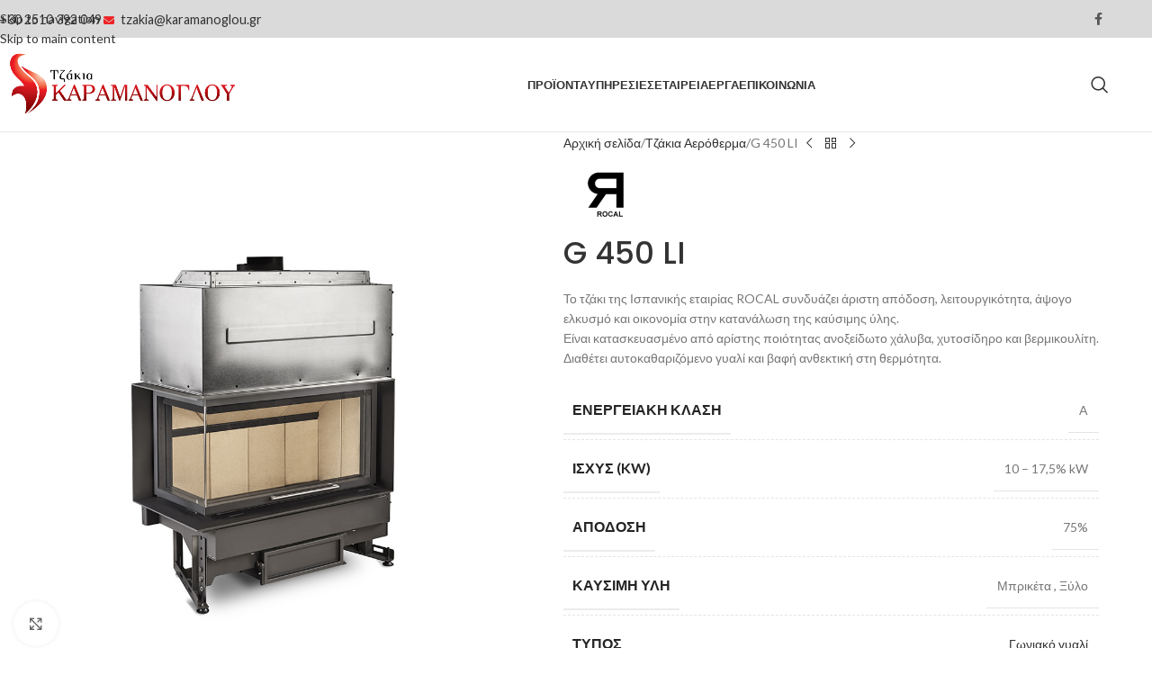

--- FILE ---
content_type: text/html; charset=UTF-8
request_url: https://www.karamanoglou.gr/product/g-450-li/
body_size: 37858
content:
<!DOCTYPE html>
<html lang="el">
<head><meta charset="UTF-8"><script>if(navigator.userAgent.match(/MSIE|Internet Explorer/i)||navigator.userAgent.match(/Trident\/7\..*?rv:11/i)){var href=document.location.href;if(!href.match(/[?&]nowprocket/)){if(href.indexOf("?")==-1){if(href.indexOf("#")==-1){document.location.href=href+"?nowprocket=1"}else{document.location.href=href.replace("#","?nowprocket=1#")}}else{if(href.indexOf("#")==-1){document.location.href=href+"&nowprocket=1"}else{document.location.href=href.replace("#","&nowprocket=1#")}}}}</script><script>(()=>{class RocketLazyLoadScripts{constructor(){this.v="2.0.4",this.userEvents=["keydown","keyup","mousedown","mouseup","mousemove","mouseover","mouseout","touchmove","touchstart","touchend","touchcancel","wheel","click","dblclick","input"],this.attributeEvents=["onblur","onclick","oncontextmenu","ondblclick","onfocus","onmousedown","onmouseenter","onmouseleave","onmousemove","onmouseout","onmouseover","onmouseup","onmousewheel","onscroll","onsubmit"]}async t(){this.i(),this.o(),/iP(ad|hone)/.test(navigator.userAgent)&&this.h(),this.u(),this.l(this),this.m(),this.k(this),this.p(this),this._(),await Promise.all([this.R(),this.L()]),this.lastBreath=Date.now(),this.S(this),this.P(),this.D(),this.O(),this.M(),await this.C(this.delayedScripts.normal),await this.C(this.delayedScripts.defer),await this.C(this.delayedScripts.async),await this.T(),await this.F(),await this.j(),await this.A(),window.dispatchEvent(new Event("rocket-allScriptsLoaded")),this.everythingLoaded=!0,this.lastTouchEnd&&await new Promise(t=>setTimeout(t,500-Date.now()+this.lastTouchEnd)),this.I(),this.H(),this.U(),this.W()}i(){this.CSPIssue=sessionStorage.getItem("rocketCSPIssue"),document.addEventListener("securitypolicyviolation",t=>{this.CSPIssue||"script-src-elem"!==t.violatedDirective||"data"!==t.blockedURI||(this.CSPIssue=!0,sessionStorage.setItem("rocketCSPIssue",!0))},{isRocket:!0})}o(){window.addEventListener("pageshow",t=>{this.persisted=t.persisted,this.realWindowLoadedFired=!0},{isRocket:!0}),window.addEventListener("pagehide",()=>{this.onFirstUserAction=null},{isRocket:!0})}h(){let t;function e(e){t=e}window.addEventListener("touchstart",e,{isRocket:!0}),window.addEventListener("touchend",function i(o){o.changedTouches[0]&&t.changedTouches[0]&&Math.abs(o.changedTouches[0].pageX-t.changedTouches[0].pageX)<10&&Math.abs(o.changedTouches[0].pageY-t.changedTouches[0].pageY)<10&&o.timeStamp-t.timeStamp<200&&(window.removeEventListener("touchstart",e,{isRocket:!0}),window.removeEventListener("touchend",i,{isRocket:!0}),"INPUT"===o.target.tagName&&"text"===o.target.type||(o.target.dispatchEvent(new TouchEvent("touchend",{target:o.target,bubbles:!0})),o.target.dispatchEvent(new MouseEvent("mouseover",{target:o.target,bubbles:!0})),o.target.dispatchEvent(new PointerEvent("click",{target:o.target,bubbles:!0,cancelable:!0,detail:1,clientX:o.changedTouches[0].clientX,clientY:o.changedTouches[0].clientY})),event.preventDefault()))},{isRocket:!0})}q(t){this.userActionTriggered||("mousemove"!==t.type||this.firstMousemoveIgnored?"keyup"===t.type||"mouseover"===t.type||"mouseout"===t.type||(this.userActionTriggered=!0,this.onFirstUserAction&&this.onFirstUserAction()):this.firstMousemoveIgnored=!0),"click"===t.type&&t.preventDefault(),t.stopPropagation(),t.stopImmediatePropagation(),"touchstart"===this.lastEvent&&"touchend"===t.type&&(this.lastTouchEnd=Date.now()),"click"===t.type&&(this.lastTouchEnd=0),this.lastEvent=t.type,t.composedPath&&t.composedPath()[0].getRootNode()instanceof ShadowRoot&&(t.rocketTarget=t.composedPath()[0]),this.savedUserEvents.push(t)}u(){this.savedUserEvents=[],this.userEventHandler=this.q.bind(this),this.userEvents.forEach(t=>window.addEventListener(t,this.userEventHandler,{passive:!1,isRocket:!0})),document.addEventListener("visibilitychange",this.userEventHandler,{isRocket:!0})}U(){this.userEvents.forEach(t=>window.removeEventListener(t,this.userEventHandler,{passive:!1,isRocket:!0})),document.removeEventListener("visibilitychange",this.userEventHandler,{isRocket:!0}),this.savedUserEvents.forEach(t=>{(t.rocketTarget||t.target).dispatchEvent(new window[t.constructor.name](t.type,t))})}m(){const t="return false",e=Array.from(this.attributeEvents,t=>"data-rocket-"+t),i="["+this.attributeEvents.join("],[")+"]",o="[data-rocket-"+this.attributeEvents.join("],[data-rocket-")+"]",s=(e,i,o)=>{o&&o!==t&&(e.setAttribute("data-rocket-"+i,o),e["rocket"+i]=new Function("event",o),e.setAttribute(i,t))};new MutationObserver(t=>{for(const n of t)"attributes"===n.type&&(n.attributeName.startsWith("data-rocket-")||this.everythingLoaded?n.attributeName.startsWith("data-rocket-")&&this.everythingLoaded&&this.N(n.target,n.attributeName.substring(12)):s(n.target,n.attributeName,n.target.getAttribute(n.attributeName))),"childList"===n.type&&n.addedNodes.forEach(t=>{if(t.nodeType===Node.ELEMENT_NODE)if(this.everythingLoaded)for(const i of[t,...t.querySelectorAll(o)])for(const t of i.getAttributeNames())e.includes(t)&&this.N(i,t.substring(12));else for(const e of[t,...t.querySelectorAll(i)])for(const t of e.getAttributeNames())this.attributeEvents.includes(t)&&s(e,t,e.getAttribute(t))})}).observe(document,{subtree:!0,childList:!0,attributeFilter:[...this.attributeEvents,...e]})}I(){this.attributeEvents.forEach(t=>{document.querySelectorAll("[data-rocket-"+t+"]").forEach(e=>{this.N(e,t)})})}N(t,e){const i=t.getAttribute("data-rocket-"+e);i&&(t.setAttribute(e,i),t.removeAttribute("data-rocket-"+e))}k(t){Object.defineProperty(HTMLElement.prototype,"onclick",{get(){return this.rocketonclick||null},set(e){this.rocketonclick=e,this.setAttribute(t.everythingLoaded?"onclick":"data-rocket-onclick","this.rocketonclick(event)")}})}S(t){function e(e,i){let o=e[i];e[i]=null,Object.defineProperty(e,i,{get:()=>o,set(s){t.everythingLoaded?o=s:e["rocket"+i]=o=s}})}e(document,"onreadystatechange"),e(window,"onload"),e(window,"onpageshow");try{Object.defineProperty(document,"readyState",{get:()=>t.rocketReadyState,set(e){t.rocketReadyState=e},configurable:!0}),document.readyState="loading"}catch(t){console.log("WPRocket DJE readyState conflict, bypassing")}}l(t){this.originalAddEventListener=EventTarget.prototype.addEventListener,this.originalRemoveEventListener=EventTarget.prototype.removeEventListener,this.savedEventListeners=[],EventTarget.prototype.addEventListener=function(e,i,o){o&&o.isRocket||!t.B(e,this)&&!t.userEvents.includes(e)||t.B(e,this)&&!t.userActionTriggered||e.startsWith("rocket-")||t.everythingLoaded?t.originalAddEventListener.call(this,e,i,o):(t.savedEventListeners.push({target:this,remove:!1,type:e,func:i,options:o}),"mouseenter"!==e&&"mouseleave"!==e||t.originalAddEventListener.call(this,e,t.savedUserEvents.push,o))},EventTarget.prototype.removeEventListener=function(e,i,o){o&&o.isRocket||!t.B(e,this)&&!t.userEvents.includes(e)||t.B(e,this)&&!t.userActionTriggered||e.startsWith("rocket-")||t.everythingLoaded?t.originalRemoveEventListener.call(this,e,i,o):t.savedEventListeners.push({target:this,remove:!0,type:e,func:i,options:o})}}J(t,e){this.savedEventListeners=this.savedEventListeners.filter(i=>{let o=i.type,s=i.target||window;return e!==o||t!==s||(this.B(o,s)&&(i.type="rocket-"+o),this.$(i),!1)})}H(){EventTarget.prototype.addEventListener=this.originalAddEventListener,EventTarget.prototype.removeEventListener=this.originalRemoveEventListener,this.savedEventListeners.forEach(t=>this.$(t))}$(t){t.remove?this.originalRemoveEventListener.call(t.target,t.type,t.func,t.options):this.originalAddEventListener.call(t.target,t.type,t.func,t.options)}p(t){let e;function i(e){return t.everythingLoaded?e:e.split(" ").map(t=>"load"===t||t.startsWith("load.")?"rocket-jquery-load":t).join(" ")}function o(o){function s(e){const s=o.fn[e];o.fn[e]=o.fn.init.prototype[e]=function(){return this[0]===window&&t.userActionTriggered&&("string"==typeof arguments[0]||arguments[0]instanceof String?arguments[0]=i(arguments[0]):"object"==typeof arguments[0]&&Object.keys(arguments[0]).forEach(t=>{const e=arguments[0][t];delete arguments[0][t],arguments[0][i(t)]=e})),s.apply(this,arguments),this}}if(o&&o.fn&&!t.allJQueries.includes(o)){const e={DOMContentLoaded:[],"rocket-DOMContentLoaded":[]};for(const t in e)document.addEventListener(t,()=>{e[t].forEach(t=>t())},{isRocket:!0});o.fn.ready=o.fn.init.prototype.ready=function(i){function s(){parseInt(o.fn.jquery)>2?setTimeout(()=>i.bind(document)(o)):i.bind(document)(o)}return"function"==typeof i&&(t.realDomReadyFired?!t.userActionTriggered||t.fauxDomReadyFired?s():e["rocket-DOMContentLoaded"].push(s):e.DOMContentLoaded.push(s)),o([])},s("on"),s("one"),s("off"),t.allJQueries.push(o)}e=o}t.allJQueries=[],o(window.jQuery),Object.defineProperty(window,"jQuery",{get:()=>e,set(t){o(t)}})}P(){const t=new Map;document.write=document.writeln=function(e){const i=document.currentScript,o=document.createRange(),s=i.parentElement;let n=t.get(i);void 0===n&&(n=i.nextSibling,t.set(i,n));const c=document.createDocumentFragment();o.setStart(c,0),c.appendChild(o.createContextualFragment(e)),s.insertBefore(c,n)}}async R(){return new Promise(t=>{this.userActionTriggered?t():this.onFirstUserAction=t})}async L(){return new Promise(t=>{document.addEventListener("DOMContentLoaded",()=>{this.realDomReadyFired=!0,t()},{isRocket:!0})})}async j(){return this.realWindowLoadedFired?Promise.resolve():new Promise(t=>{window.addEventListener("load",t,{isRocket:!0})})}M(){this.pendingScripts=[];this.scriptsMutationObserver=new MutationObserver(t=>{for(const e of t)e.addedNodes.forEach(t=>{"SCRIPT"!==t.tagName||t.noModule||t.isWPRocket||this.pendingScripts.push({script:t,promise:new Promise(e=>{const i=()=>{const i=this.pendingScripts.findIndex(e=>e.script===t);i>=0&&this.pendingScripts.splice(i,1),e()};t.addEventListener("load",i,{isRocket:!0}),t.addEventListener("error",i,{isRocket:!0}),setTimeout(i,1e3)})})})}),this.scriptsMutationObserver.observe(document,{childList:!0,subtree:!0})}async F(){await this.X(),this.pendingScripts.length?(await this.pendingScripts[0].promise,await this.F()):this.scriptsMutationObserver.disconnect()}D(){this.delayedScripts={normal:[],async:[],defer:[]},document.querySelectorAll("script[type$=rocketlazyloadscript]").forEach(t=>{t.hasAttribute("data-rocket-src")?t.hasAttribute("async")&&!1!==t.async?this.delayedScripts.async.push(t):t.hasAttribute("defer")&&!1!==t.defer||"module"===t.getAttribute("data-rocket-type")?this.delayedScripts.defer.push(t):this.delayedScripts.normal.push(t):this.delayedScripts.normal.push(t)})}async _(){await this.L();let t=[];document.querySelectorAll("script[type$=rocketlazyloadscript][data-rocket-src]").forEach(e=>{let i=e.getAttribute("data-rocket-src");if(i&&!i.startsWith("data:")){i.startsWith("//")&&(i=location.protocol+i);try{const o=new URL(i).origin;o!==location.origin&&t.push({src:o,crossOrigin:e.crossOrigin||"module"===e.getAttribute("data-rocket-type")})}catch(t){}}}),t=[...new Map(t.map(t=>[JSON.stringify(t),t])).values()],this.Y(t,"preconnect")}async G(t){if(await this.K(),!0!==t.noModule||!("noModule"in HTMLScriptElement.prototype))return new Promise(e=>{let i;function o(){(i||t).setAttribute("data-rocket-status","executed"),e()}try{if(navigator.userAgent.includes("Firefox/")||""===navigator.vendor||this.CSPIssue)i=document.createElement("script"),[...t.attributes].forEach(t=>{let e=t.nodeName;"type"!==e&&("data-rocket-type"===e&&(e="type"),"data-rocket-src"===e&&(e="src"),i.setAttribute(e,t.nodeValue))}),t.text&&(i.text=t.text),t.nonce&&(i.nonce=t.nonce),i.hasAttribute("src")?(i.addEventListener("load",o,{isRocket:!0}),i.addEventListener("error",()=>{i.setAttribute("data-rocket-status","failed-network"),e()},{isRocket:!0}),setTimeout(()=>{i.isConnected||e()},1)):(i.text=t.text,o()),i.isWPRocket=!0,t.parentNode.replaceChild(i,t);else{const i=t.getAttribute("data-rocket-type"),s=t.getAttribute("data-rocket-src");i?(t.type=i,t.removeAttribute("data-rocket-type")):t.removeAttribute("type"),t.addEventListener("load",o,{isRocket:!0}),t.addEventListener("error",i=>{this.CSPIssue&&i.target.src.startsWith("data:")?(console.log("WPRocket: CSP fallback activated"),t.removeAttribute("src"),this.G(t).then(e)):(t.setAttribute("data-rocket-status","failed-network"),e())},{isRocket:!0}),s?(t.fetchPriority="high",t.removeAttribute("data-rocket-src"),t.src=s):t.src="data:text/javascript;base64,"+window.btoa(unescape(encodeURIComponent(t.text)))}}catch(i){t.setAttribute("data-rocket-status","failed-transform"),e()}});t.setAttribute("data-rocket-status","skipped")}async C(t){const e=t.shift();return e?(e.isConnected&&await this.G(e),this.C(t)):Promise.resolve()}O(){this.Y([...this.delayedScripts.normal,...this.delayedScripts.defer,...this.delayedScripts.async],"preload")}Y(t,e){this.trash=this.trash||[];let i=!0;var o=document.createDocumentFragment();t.forEach(t=>{const s=t.getAttribute&&t.getAttribute("data-rocket-src")||t.src;if(s&&!s.startsWith("data:")){const n=document.createElement("link");n.href=s,n.rel=e,"preconnect"!==e&&(n.as="script",n.fetchPriority=i?"high":"low"),t.getAttribute&&"module"===t.getAttribute("data-rocket-type")&&(n.crossOrigin=!0),t.crossOrigin&&(n.crossOrigin=t.crossOrigin),t.integrity&&(n.integrity=t.integrity),t.nonce&&(n.nonce=t.nonce),o.appendChild(n),this.trash.push(n),i=!1}}),document.head.appendChild(o)}W(){this.trash.forEach(t=>t.remove())}async T(){try{document.readyState="interactive"}catch(t){}this.fauxDomReadyFired=!0;try{await this.K(),this.J(document,"readystatechange"),document.dispatchEvent(new Event("rocket-readystatechange")),await this.K(),document.rocketonreadystatechange&&document.rocketonreadystatechange(),await this.K(),this.J(document,"DOMContentLoaded"),document.dispatchEvent(new Event("rocket-DOMContentLoaded")),await this.K(),this.J(window,"DOMContentLoaded"),window.dispatchEvent(new Event("rocket-DOMContentLoaded"))}catch(t){console.error(t)}}async A(){try{document.readyState="complete"}catch(t){}try{await this.K(),this.J(document,"readystatechange"),document.dispatchEvent(new Event("rocket-readystatechange")),await this.K(),document.rocketonreadystatechange&&document.rocketonreadystatechange(),await this.K(),this.J(window,"load"),window.dispatchEvent(new Event("rocket-load")),await this.K(),window.rocketonload&&window.rocketonload(),await this.K(),this.allJQueries.forEach(t=>t(window).trigger("rocket-jquery-load")),await this.K(),this.J(window,"pageshow");const t=new Event("rocket-pageshow");t.persisted=this.persisted,window.dispatchEvent(t),await this.K(),window.rocketonpageshow&&window.rocketonpageshow({persisted:this.persisted})}catch(t){console.error(t)}}async K(){Date.now()-this.lastBreath>45&&(await this.X(),this.lastBreath=Date.now())}async X(){return document.hidden?new Promise(t=>setTimeout(t)):new Promise(t=>requestAnimationFrame(t))}B(t,e){return e===document&&"readystatechange"===t||(e===document&&"DOMContentLoaded"===t||(e===window&&"DOMContentLoaded"===t||(e===window&&"load"===t||e===window&&"pageshow"===t)))}static run(){(new RocketLazyLoadScripts).t()}}RocketLazyLoadScripts.run()})();</script>
	
					<!-- Google Tag Manager -->
				<script type="rocketlazyloadscript">(function(w,d,s,l,i){w[l]=w[l]||[];w[l].push({'gtm.start':
				new Date().getTime(),event:'gtm.js'});var f=d.getElementsByTagName(s)[0],
				j=d.createElement(s),dl=l!='dataLayer'?'&l='+l:'';j.async=true;j.src=
				'https://www.googletagmanager.com/gtm.js?id='+i+dl;f.parentNode.insertBefore(j,f);
				})(window,document,'script','dataLayer','GTM-K6R7KLN');</script>
				<!-- End Google Tag Manager -->
	

	
	
	
	<meta name="viewport" content="width=device-width, initial-scale=1.0, maximum-scale=1.0, user-scalable=no">
	<link rel="profile" href="http://gmpg.org/xfn/11">
	<link rel="pingback" href="https://www.karamanoglou.gr/xmlrpc.php">

	<title>Γωνιακό τζάκι ROCAL 450 LI - Καραμάνογλου</title>
<link data-rocket-preload as="style" href="https://fonts.googleapis.com/css?family=Lato%3A400%2C700%7CPoppins%3A400%2C600%2C500&#038;display=swap" rel="preload">
<link href="https://fonts.googleapis.com/css?family=Lato%3A400%2C700%7CPoppins%3A400%2C600%2C500&#038;display=swap" media="print" onload="this.media=&#039;all&#039;" rel="stylesheet">
<noscript data-wpr-hosted-gf-parameters=""><link rel="stylesheet" href="https://fonts.googleapis.com/css?family=Lato%3A400%2C700%7CPoppins%3A400%2C600%2C500&#038;display=swap"></noscript>

<!-- The SEO Framework by Sybre Waaijer -->
<meta name="robots" content="max-snippet:-1,max-image-preview:standard,max-video-preview:-1" />
<link rel="canonical" href="https://www.karamanoglou.gr/product/g-450-li/" />
<meta name="description" content="Κατασκευασμένο από αρίστης ποιότητας ανοξείδωτο χάλυβα, χυτοσίδηρο και βερμικουλίτη. Διαθέτει αυτοκαθαριζόμενο γυαλί." />
<meta property="og:type" content="product" />
<meta property="og:locale" content="el_GR" />
<meta property="og:site_name" content="Καραμάνογλου" />
<meta property="og:title" content="Γωνιακό τζάκι ROCAL 450 LI" />
<meta property="og:description" content="Κατασκευασμένο από αρίστης ποιότητας ανοξείδωτο χάλυβα, χυτοσίδηρο και βερμικουλίτη. Διαθέτει αυτοκαθαριζόμενο γυαλί." />
<meta property="og:url" content="https://www.karamanoglou.gr/product/g-450-li/" />
<meta property="og:image" content="https://www.karamanoglou.gr/wp-content/uploads/2021/03/G450LI.jpg" />
<meta property="og:image:width" content="1000" />
<meta property="og:image:height" content="1000" />
<meta property="og:image:alt" content="Rocal G450LI" />
<meta property="article:published_time" content="2021-03-11T22:53:50+00:00" />
<meta property="article:modified_time" content="2025-04-22T12:15:50+00:00" />
<meta name="twitter:card" content="summary_large_image" />
<meta name="twitter:title" content="Γωνιακό τζάκι ROCAL 450 LI" />
<meta name="twitter:description" content="Κατασκευασμένο από αρίστης ποιότητας ανοξείδωτο χάλυβα, χυτοσίδηρο και βερμικουλίτη. Διαθέτει αυτοκαθαριζόμενο γυαλί." />
<meta name="twitter:image" content="https://www.karamanoglou.gr/wp-content/uploads/2021/03/G450LI.jpg" />
<meta name="twitter:image:alt" content="Rocal G450LI" />
<script type="application/ld+json">{"@context":"https://schema.org","@graph":[{"@type":"WebSite","@id":"https://www.karamanoglou.gr/#/schema/WebSite","url":"https://www.karamanoglou.gr/","name":"Καραμάνογλου","description":"Τζάκια","inLanguage":"el","potentialAction":{"@type":"SearchAction","target":{"@type":"EntryPoint","urlTemplate":"https://www.karamanoglou.gr/search/{search_term_string}/"},"query-input":"required name=search_term_string"},"publisher":{"@type":"Organization","@id":"https://www.karamanoglou.gr/#/schema/Organization","name":"Καραμάνογλου","url":"https://www.karamanoglou.gr/"}},{"@type":"WebPage","@id":"https://www.karamanoglou.gr/product/g-450-li/","url":"https://www.karamanoglou.gr/product/g-450-li/","name":"Γωνιακό τζάκι ROCAL 450 LI - Καραμάνογλου","description":"Κατασκευασμένο από αρίστης ποιότητας ανοξείδωτο χάλυβα, χυτοσίδηρο και βερμικουλίτη. Διαθέτει αυτοκαθαριζόμενο γυαλί.","inLanguage":"el","isPartOf":{"@id":"https://www.karamanoglou.gr/#/schema/WebSite"},"breadcrumb":{"@type":"BreadcrumbList","@id":"https://www.karamanoglou.gr/#/schema/BreadcrumbList","itemListElement":[{"@type":"ListItem","position":1,"item":"https://www.karamanoglou.gr/","name":"Καραμάνογλου"},{"@type":"ListItem","position":2,"item":"https://www.karamanoglou.gr/shop/","name":"Κατάστημα"},{"@type":"ListItem","position":3,"item":"https://www.karamanoglou.gr/μάρκα/rocal/","name":"Μάρκα: ROCAL"},{"@type":"ListItem","position":4,"name":"Γωνιακό τζάκι ROCAL 450 LI"}]},"potentialAction":{"@type":"ReadAction","target":"https://www.karamanoglou.gr/product/g-450-li/"},"datePublished":"2021-03-11T22:53:50+00:00","dateModified":"2025-04-22T12:15:50+00:00"}]}</script>
<!-- / The SEO Framework by Sybre Waaijer | 29.54ms meta | 9.30ms boot -->

<link rel='dns-prefetch' href='//fonts.googleapis.com' />
<link href='https://fonts.gstatic.com' crossorigin rel='preconnect' />
<link rel="alternate" type="application/rss+xml" title="Ροή RSS &raquo; Καραμάνογλου" href="https://www.karamanoglou.gr/feed/" />
<link rel="alternate" type="application/rss+xml" title="Ροή Σχολίων &raquo; Καραμάνογλου" href="https://www.karamanoglou.gr/comments/feed/" />
<link rel="alternate" title="oEmbed (JSON)" type="application/json+oembed" href="https://www.karamanoglou.gr/wp-json/oembed/1.0/embed?url=https%3A%2F%2Fwww.karamanoglou.gr%2Fproduct%2Fg-450-li%2F" />
<link rel="alternate" title="oEmbed (XML)" type="text/xml+oembed" href="https://www.karamanoglou.gr/wp-json/oembed/1.0/embed?url=https%3A%2F%2Fwww.karamanoglou.gr%2Fproduct%2Fg-450-li%2F&#038;format=xml" />
<style id='wp-img-auto-sizes-contain-inline-css' type='text/css'>
img:is([sizes=auto i],[sizes^="auto," i]){contain-intrinsic-size:3000px 1500px}
/*# sourceURL=wp-img-auto-sizes-contain-inline-css */
</style>
<style id='woocommerce-inline-inline-css' type='text/css'>
.woocommerce form .form-row .required { visibility: visible; }
/*# sourceURL=woocommerce-inline-inline-css */
</style>
<link data-minify="1" rel='stylesheet' id='js_composer_front-css' href='https://www.karamanoglou.gr/wp-content/cache/min/1/wp-content/plugins/js_composer/assets/css/js_composer.min.css?ver=1767498316' type='text/css' media='all' />
<link rel='stylesheet' id='wd-style-base-css' href='https://www.karamanoglou.gr/wp-content/themes/woodmart/css/parts/base.min.css' type='text/css' media='all' />
<link rel='stylesheet' id='wd-helpers-wpb-elem-css' href='https://www.karamanoglou.gr/wp-content/themes/woodmart/css/parts/helpers-wpb-elem.min.css' type='text/css' media='all' />
<link rel='stylesheet' id='wd-revolution-slider-css' href='https://www.karamanoglou.gr/wp-content/themes/woodmart/css/parts/int-rev-slider.min.css' type='text/css' media='all' />
<link rel='stylesheet' id='wd-wpbakery-base-css' href='https://www.karamanoglou.gr/wp-content/themes/woodmart/css/parts/int-wpb-base.min.css' type='text/css' media='all' />
<link rel='stylesheet' id='wd-wpbakery-base-deprecated-css' href='https://www.karamanoglou.gr/wp-content/themes/woodmart/css/parts/int-wpb-base-deprecated.min.css' type='text/css' media='all' />
<link rel='stylesheet' id='wd-notices-fixed-css' href='https://www.karamanoglou.gr/wp-content/themes/woodmart/css/parts/woo-opt-sticky-notices-old.min.css' type='text/css' media='all' />
<link rel='stylesheet' id='wd-woocommerce-base-css' href='https://www.karamanoglou.gr/wp-content/themes/woodmart/css/parts/woocommerce-base.min.css' type='text/css' media='all' />
<link rel='stylesheet' id='wd-mod-star-rating-css' href='https://www.karamanoglou.gr/wp-content/themes/woodmart/css/parts/mod-star-rating.min.css' type='text/css' media='all' />
<link rel='stylesheet' id='wd-woocommerce-block-notices-css' href='https://www.karamanoglou.gr/wp-content/themes/woodmart/css/parts/woo-mod-block-notices.min.css' type='text/css' media='all' />
<link rel='stylesheet' id='wd-woo-mod-quantity-css' href='https://www.karamanoglou.gr/wp-content/themes/woodmart/css/parts/woo-mod-quantity.min.css' type='text/css' media='all' />
<link rel='stylesheet' id='wd-woo-single-prod-el-base-css' href='https://www.karamanoglou.gr/wp-content/themes/woodmart/css/parts/woo-single-prod-el-base.min.css' type='text/css' media='all' />
<link rel='stylesheet' id='wd-woo-mod-stock-status-css' href='https://www.karamanoglou.gr/wp-content/themes/woodmart/css/parts/woo-mod-stock-status.min.css' type='text/css' media='all' />
<link rel='stylesheet' id='wd-woo-mod-shop-attributes-css' href='https://www.karamanoglou.gr/wp-content/themes/woodmart/css/parts/woo-mod-shop-attributes.min.css' type='text/css' media='all' />
<link rel='stylesheet' id='child-style-css' href='https://www.karamanoglou.gr/wp-content/themes/woodmart-child/style.css' type='text/css' media='all' />
<link rel='stylesheet' id='wd-header-base-css' href='https://www.karamanoglou.gr/wp-content/themes/woodmart/css/parts/header-base.min.css' type='text/css' media='all' />
<link rel='stylesheet' id='wd-mod-tools-css' href='https://www.karamanoglou.gr/wp-content/themes/woodmart/css/parts/mod-tools.min.css' type='text/css' media='all' />
<link rel='stylesheet' id='wd-header-elements-base-css' href='https://www.karamanoglou.gr/wp-content/themes/woodmart/css/parts/header-el-base.min.css' type='text/css' media='all' />
<link rel='stylesheet' id='wd-social-icons-css' href='https://www.karamanoglou.gr/wp-content/themes/woodmart/css/parts/el-social-icons.min.css' type='text/css' media='all' />
<link rel='stylesheet' id='wd-header-search-css' href='https://www.karamanoglou.gr/wp-content/themes/woodmart/css/parts/header-el-search.min.css' type='text/css' media='all' />
<link rel='stylesheet' id='wd-header-mobile-nav-dropdown-css' href='https://www.karamanoglou.gr/wp-content/themes/woodmart/css/parts/header-el-mobile-nav-dropdown.min.css' type='text/css' media='all' />
<link rel='stylesheet' id='wd-page-title-css' href='https://www.karamanoglou.gr/wp-content/themes/woodmart/css/parts/page-title.min.css' type='text/css' media='all' />
<link rel='stylesheet' id='wd-woo-single-prod-predefined-css' href='https://www.karamanoglou.gr/wp-content/themes/woodmart/css/parts/woo-single-prod-predefined.min.css' type='text/css' media='all' />
<link rel='stylesheet' id='wd-woo-single-prod-and-quick-view-predefined-css' href='https://www.karamanoglou.gr/wp-content/themes/woodmart/css/parts/woo-single-prod-and-quick-view-predefined.min.css' type='text/css' media='all' />
<link rel='stylesheet' id='wd-woo-single-prod-el-tabs-predefined-css' href='https://www.karamanoglou.gr/wp-content/themes/woodmart/css/parts/woo-single-prod-el-tabs-predefined.min.css' type='text/css' media='all' />
<link rel='stylesheet' id='wd-woo-single-prod-el-gallery-css' href='https://www.karamanoglou.gr/wp-content/themes/woodmart/css/parts/woo-single-prod-el-gallery.min.css' type='text/css' media='all' />
<link rel='stylesheet' id='wd-swiper-css' href='https://www.karamanoglou.gr/wp-content/themes/woodmart/css/parts/lib-swiper.min.css' type='text/css' media='all' />
<link rel='stylesheet' id='wd-swiper-arrows-css' href='https://www.karamanoglou.gr/wp-content/themes/woodmart/css/parts/lib-swiper-arrows.min.css' type='text/css' media='all' />
<link rel='stylesheet' id='wd-photoswipe-css' href='https://www.karamanoglou.gr/wp-content/themes/woodmart/css/parts/lib-photoswipe.min.css' type='text/css' media='all' />
<link rel='stylesheet' id='wd-woo-single-prod-el-navigation-css' href='https://www.karamanoglou.gr/wp-content/themes/woodmart/css/parts/woo-single-prod-el-navigation.min.css' type='text/css' media='all' />
<link rel='stylesheet' id='wd-tabs-css' href='https://www.karamanoglou.gr/wp-content/themes/woodmart/css/parts/el-tabs.min.css' type='text/css' media='all' />
<link rel='stylesheet' id='wd-woo-single-prod-el-tabs-opt-layout-tabs-css' href='https://www.karamanoglou.gr/wp-content/themes/woodmart/css/parts/woo-single-prod-el-tabs-opt-layout-tabs.min.css' type='text/css' media='all' />
<link rel='stylesheet' id='wd-accordion-css' href='https://www.karamanoglou.gr/wp-content/themes/woodmart/css/parts/el-accordion.min.css' type='text/css' media='all' />
<link rel='stylesheet' id='wd-accordion-elem-wpb-css' href='https://www.karamanoglou.gr/wp-content/themes/woodmart/css/parts/el-accordion-wpb-elem.min.css' type='text/css' media='all' />
<link rel='stylesheet' id='wd-image-hotspot-css' href='https://www.karamanoglou.gr/wp-content/themes/woodmart/css/parts/el-hotspot.min.css' type='text/css' media='all' />
<link rel='stylesheet' id='wd-mod-more-description-css' href='https://www.karamanoglou.gr/wp-content/themes/woodmart/css/parts/mod-more-description.min.css' type='text/css' media='all' />
<link rel='stylesheet' id='wd-button-css' href='https://www.karamanoglou.gr/wp-content/themes/woodmart/css/parts/el-button.min.css' type='text/css' media='all' />
<link rel='stylesheet' id='wd-product-loop-css' href='https://www.karamanoglou.gr/wp-content/themes/woodmart/css/parts/woo-product-loop.min.css' type='text/css' media='all' />
<link rel='stylesheet' id='wd-product-loop-button-info-alt-css' href='https://www.karamanoglou.gr/wp-content/themes/woodmart/css/parts/woo-product-loop-button-info-alt.min.css' type='text/css' media='all' />
<link rel='stylesheet' id='wd-product-loop-base-css' href='https://www.karamanoglou.gr/wp-content/themes/woodmart/css/parts/woo-product-loop-base.min.css' type='text/css' media='all' />
<link rel='stylesheet' id='wd-swiper-pagin-css' href='https://www.karamanoglou.gr/wp-content/themes/woodmart/css/parts/lib-swiper-pagin.min.css' type='text/css' media='all' />
<link rel='stylesheet' id='wd-widget-collapse-css' href='https://www.karamanoglou.gr/wp-content/themes/woodmart/css/parts/opt-widget-collapse.min.css' type='text/css' media='all' />
<link rel='stylesheet' id='wd-footer-base-css' href='https://www.karamanoglou.gr/wp-content/themes/woodmart/css/parts/footer-base.min.css' type='text/css' media='all' />
<link rel='stylesheet' id='wd-brands-css' href='https://www.karamanoglou.gr/wp-content/themes/woodmart/css/parts/el-brand.min.css' type='text/css' media='all' />
<link rel='stylesheet' id='wd-widget-product-cat-css' href='https://www.karamanoglou.gr/wp-content/themes/woodmart/css/parts/woo-widget-product-cat.min.css' type='text/css' media='all' />
<link rel='stylesheet' id='wd-widget-tag-cloud-css' href='https://www.karamanoglou.gr/wp-content/themes/woodmart/css/parts/widget-tag-cloud.min.css' type='text/css' media='all' />
<link rel='stylesheet' id='wd-scroll-top-css' href='https://www.karamanoglou.gr/wp-content/themes/woodmart/css/parts/opt-scrolltotop.min.css' type='text/css' media='all' />
<link rel='stylesheet' id='wd-header-search-fullscreen-css' href='https://www.karamanoglou.gr/wp-content/themes/woodmart/css/parts/header-el-search-fullscreen-general.min.css' type='text/css' media='all' />
<link rel='stylesheet' id='wd-header-search-fullscreen-1-css' href='https://www.karamanoglou.gr/wp-content/themes/woodmart/css/parts/header-el-search-fullscreen-1.min.css' type='text/css' media='all' />
<link rel='stylesheet' id='wd-wd-search-form-css' href='https://www.karamanoglou.gr/wp-content/themes/woodmart/css/parts/wd-search-form.min.css' type='text/css' media='all' />
<link rel='stylesheet' id='wd-wd-search-results-css' href='https://www.karamanoglou.gr/wp-content/themes/woodmart/css/parts/wd-search-results.min.css' type='text/css' media='all' />
<link rel='stylesheet' id='wd-wd-search-dropdown-css' href='https://www.karamanoglou.gr/wp-content/themes/woodmart/css/parts/wd-search-dropdown.min.css' type='text/css' media='all' />
<link rel='stylesheet' id='wd-cookies-popup-css' href='https://www.karamanoglou.gr/wp-content/themes/woodmart/css/parts/opt-cookies.min.css' type='text/css' media='all' />

<script type="rocketlazyloadscript" data-rocket-type="text/javascript" data-rocket-src="https://www.karamanoglou.gr/wp-includes/js/jquery/jquery.min.js" id="jquery-core-js"></script>
<script type="rocketlazyloadscript" data-rocket-type="text/javascript" data-rocket-src="https://www.karamanoglou.gr/wp-includes/js/jquery/jquery-migrate.min.js" id="jquery-migrate-js"></script>
<script type="rocketlazyloadscript" data-rocket-type="text/javascript" data-rocket-src="https://www.karamanoglou.gr/wp-content/plugins/woocommerce/assets/js/zoom/jquery.zoom.min.js" id="wc-zoom-js" defer="defer" data-wp-strategy="defer"></script>
<script type="text/javascript" id="wc-single-product-js-extra">
/* <![CDATA[ */
var wc_single_product_params = {"i18n_required_rating_text":"\u03a0\u03b1\u03c1\u03b1\u03ba\u03b1\u03bb\u03bf\u03cd\u03bc\u03b5, \u03b5\u03c0\u03b9\u03bb\u03ad\u03be\u03c4\u03b5 \u03bc\u03af\u03b1 \u03b2\u03b1\u03b8\u03bc\u03bf\u03bb\u03bf\u03b3\u03af\u03b1","i18n_rating_options":["1 \u03b1\u03c0\u03cc 5 \u03b1\u03c3\u03c4\u03ad\u03c1\u03b9\u03b1","2 \u03b1\u03c0\u03cc 5 \u03b1\u03c3\u03c4\u03ad\u03c1\u03b9\u03b1","3 \u03b1\u03c0\u03cc 5 \u03b1\u03c3\u03c4\u03ad\u03c1\u03b9\u03b1","4 \u03b1\u03c0\u03cc 5 \u03b1\u03c3\u03c4\u03ad\u03c1\u03b9\u03b1","5 \u03b1\u03c0\u03cc 5 \u03b1\u03c3\u03c4\u03ad\u03c1\u03b9\u03b1"],"i18n_product_gallery_trigger_text":"View full-screen image gallery","review_rating_required":"yes","flexslider":{"rtl":false,"animation":"slide","smoothHeight":true,"directionNav":false,"controlNav":"thumbnails","slideshow":false,"animationSpeed":500,"animationLoop":false,"allowOneSlide":false},"zoom_enabled":"","zoom_options":[],"photoswipe_enabled":"","photoswipe_options":{"shareEl":false,"closeOnScroll":false,"history":false,"hideAnimationDuration":0,"showAnimationDuration":0},"flexslider_enabled":""};
//# sourceURL=wc-single-product-js-extra
/* ]]> */
</script>
<script type="rocketlazyloadscript" data-rocket-type="text/javascript" data-rocket-src="https://www.karamanoglou.gr/wp-content/plugins/woocommerce/assets/js/frontend/single-product.min.js" id="wc-single-product-js" defer="defer" data-wp-strategy="defer"></script>
<script type="rocketlazyloadscript" data-rocket-type="text/javascript" data-rocket-src="https://www.karamanoglou.gr/wp-content/plugins/woocommerce/assets/js/jquery-blockui/jquery.blockUI.min.js" id="wc-jquery-blockui-js" defer="defer" data-wp-strategy="defer"></script>
<script type="rocketlazyloadscript" data-rocket-type="text/javascript" data-rocket-src="https://www.karamanoglou.gr/wp-content/plugins/woocommerce/assets/js/js-cookie/js.cookie.min.js" id="wc-js-cookie-js" defer="defer" data-wp-strategy="defer"></script>
<script type="text/javascript" id="woocommerce-js-extra">
/* <![CDATA[ */
var woocommerce_params = {"ajax_url":"/wp-admin/admin-ajax.php","wc_ajax_url":"/?wc-ajax=%%endpoint%%","i18n_password_show":"\u0395\u03bc\u03c6\u03ac\u03bd\u03b9\u03c3\u03b7 \u03c3\u03c5\u03bd\u03b8\u03b7\u03bc\u03b1\u03c4\u03b9\u03ba\u03bf\u03cd","i18n_password_hide":"\u0391\u03c0\u03cc\u03ba\u03c1\u03c5\u03c8\u03b7 \u03c3\u03c5\u03bd\u03b8\u03b7\u03bc\u03b1\u03c4\u03b9\u03ba\u03bf\u03cd"};
//# sourceURL=woocommerce-js-extra
/* ]]> */
</script>
<script type="rocketlazyloadscript" data-rocket-type="text/javascript" data-rocket-src="https://www.karamanoglou.gr/wp-content/plugins/woocommerce/assets/js/frontend/woocommerce.min.js" id="woocommerce-js" defer="defer" data-wp-strategy="defer"></script>
<script type="rocketlazyloadscript" data-rocket-type="text/javascript" data-rocket-src="https://www.karamanoglou.gr/wp-content/themes/woodmart/js/libs/device.min.js" id="wd-device-library-js"></script>
<script type="rocketlazyloadscript" data-rocket-type="text/javascript" data-rocket-src="https://www.karamanoglou.gr/wp-content/themes/woodmart/js/scripts/global/scrollBar.min.js" id="wd-scrollbar-js"></script>
<script type="rocketlazyloadscript"></script><link rel="https://api.w.org/" href="https://www.karamanoglou.gr/wp-json/" /><link rel="alternate" title="JSON" type="application/json" href="https://www.karamanoglou.gr/wp-json/wp/v2/product/1487" /><link rel="EditURI" type="application/rsd+xml" title="RSD" href="https://www.karamanoglou.gr/xmlrpc.php?rsd" />
<style>.woocommerce-product-gallery{ opacity: 1 !important; }</style>					<meta name="viewport" content="width=device-width, initial-scale=1.0, maximum-scale=1.0, user-scalable=no">
										<noscript><style>.woocommerce-product-gallery{ opacity: 1 !important; }</style></noscript>
	<meta name="generator" content="Powered by WPBakery Page Builder - drag and drop page builder for WordPress."/>
<meta name="generator" content="Powered by Slider Revolution 6.7.40 - responsive, Mobile-Friendly Slider Plugin for WordPress with comfortable drag and drop interface." />
<script type="rocketlazyloadscript">function setREVStartSize(e){
			//window.requestAnimationFrame(function() {
				window.RSIW = window.RSIW===undefined ? window.innerWidth : window.RSIW;
				window.RSIH = window.RSIH===undefined ? window.innerHeight : window.RSIH;
				try {
					var pw = document.getElementById(e.c).parentNode.offsetWidth,
						newh;
					pw = pw===0 || isNaN(pw) || (e.l=="fullwidth" || e.layout=="fullwidth") ? window.RSIW : pw;
					e.tabw = e.tabw===undefined ? 0 : parseInt(e.tabw);
					e.thumbw = e.thumbw===undefined ? 0 : parseInt(e.thumbw);
					e.tabh = e.tabh===undefined ? 0 : parseInt(e.tabh);
					e.thumbh = e.thumbh===undefined ? 0 : parseInt(e.thumbh);
					e.tabhide = e.tabhide===undefined ? 0 : parseInt(e.tabhide);
					e.thumbhide = e.thumbhide===undefined ? 0 : parseInt(e.thumbhide);
					e.mh = e.mh===undefined || e.mh=="" || e.mh==="auto" ? 0 : parseInt(e.mh,0);
					if(e.layout==="fullscreen" || e.l==="fullscreen")
						newh = Math.max(e.mh,window.RSIH);
					else{
						e.gw = Array.isArray(e.gw) ? e.gw : [e.gw];
						for (var i in e.rl) if (e.gw[i]===undefined || e.gw[i]===0) e.gw[i] = e.gw[i-1];
						e.gh = e.el===undefined || e.el==="" || (Array.isArray(e.el) && e.el.length==0)? e.gh : e.el;
						e.gh = Array.isArray(e.gh) ? e.gh : [e.gh];
						for (var i in e.rl) if (e.gh[i]===undefined || e.gh[i]===0) e.gh[i] = e.gh[i-1];
											
						var nl = new Array(e.rl.length),
							ix = 0,
							sl;
						e.tabw = e.tabhide>=pw ? 0 : e.tabw;
						e.thumbw = e.thumbhide>=pw ? 0 : e.thumbw;
						e.tabh = e.tabhide>=pw ? 0 : e.tabh;
						e.thumbh = e.thumbhide>=pw ? 0 : e.thumbh;
						for (var i in e.rl) nl[i] = e.rl[i]<window.RSIW ? 0 : e.rl[i];
						sl = nl[0];
						for (var i in nl) if (sl>nl[i] && nl[i]>0) { sl = nl[i]; ix=i;}
						var m = pw>(e.gw[ix]+e.tabw+e.thumbw) ? 1 : (pw-(e.tabw+e.thumbw)) / (e.gw[ix]);
						newh =  (e.gh[ix] * m) + (e.tabh + e.thumbh);
					}
					var el = document.getElementById(e.c);
					if (el!==null && el) el.style.height = newh+"px";
					el = document.getElementById(e.c+"_wrapper");
					if (el!==null && el) {
						el.style.height = newh+"px";
						el.style.display = "block";
					}
				} catch(e){
					console.log("Failure at Presize of Slider:" + e)
				}
			//});
		  };</script>
<style>
		
		</style><style type="text/css" data-type="vc_shortcodes-custom-css">.vc_custom_1614957569988{background-position: center !important;background-repeat: no-repeat !important;background-size: cover !important;}.vc_custom_1614957680692{margin-top: -50px !important;}.vc_custom_1614943916456{padding-top: 8px !important;}</style><noscript><style> .wpb_animate_when_almost_visible { opacity: 1; }</style></noscript>			<style id="wd-style-default_header-css" data-type="wd-style-default_header">
				:root{
	--wd-top-bar-h: 42px;
	--wd-top-bar-sm-h: 40px;
	--wd-top-bar-sticky-h: .00001px;
	--wd-top-bar-brd-w: .00001px;

	--wd-header-general-h: 104px;
	--wd-header-general-sm-h: 60px;
	--wd-header-general-sticky-h: 60px;
	--wd-header-general-brd-w: 1px;

	--wd-header-bottom-h: .00001px;
	--wd-header-bottom-sm-h: .00001px;
	--wd-header-bottom-sticky-h: .00001px;
	--wd-header-bottom-brd-w: .00001px;

	--wd-header-clone-h: .00001px;

	--wd-header-brd-w: calc(var(--wd-top-bar-brd-w) + var(--wd-header-general-brd-w) + var(--wd-header-bottom-brd-w));
	--wd-header-h: calc(var(--wd-top-bar-h) + var(--wd-header-general-h) + var(--wd-header-bottom-h) + var(--wd-header-brd-w));
	--wd-header-sticky-h: calc(var(--wd-top-bar-sticky-h) + var(--wd-header-general-sticky-h) + var(--wd-header-bottom-sticky-h) + var(--wd-header-clone-h) + var(--wd-header-brd-w));
	--wd-header-sm-h: calc(var(--wd-top-bar-sm-h) + var(--wd-header-general-sm-h) + var(--wd-header-bottom-sm-h) + var(--wd-header-brd-w));
}

.whb-top-bar .wd-dropdown {
	margin-top: 0px;
}

.whb-top-bar .wd-dropdown:after {
	height: 11px;
}


.whb-sticked .whb-general-header .wd-dropdown:not(.sub-sub-menu) {
	margin-top: 9px;
}

.whb-sticked .whb-general-header .wd-dropdown:not(.sub-sub-menu):after {
	height: 20px;
}


:root:has(.whb-general-header.whb-border-boxed) {
	--wd-header-general-brd-w: .00001px;
}

@media (max-width: 1024px) {
:root:has(.whb-general-header.whb-hidden-mobile) {
	--wd-header-general-brd-w: .00001px;
}
}




		
.whb-top-bar {
	background-color: rgba(218, 218, 218, 1);
}

.whb-duljtjrl87kj7pmuut6b form.searchform {
	--wd-form-height: 46px;
}
.whb-general-header {
	border-color: rgba(129, 129, 129, 0.2);border-bottom-width: 1px;border-bottom-style: solid;
}
			</style>
						<style id="wd-style-theme_settings_default-css" data-type="wd-style-theme_settings_default">
				@font-face {
	font-weight: normal;
	font-style: normal;
	font-family: "woodmart-font";
	src: url("//www.karamanoglou.gr/wp-content/themes/woodmart/fonts/woodmart-font-1-400.woff2?v=8.3.8") format("woff2");
}

:root {
	--wd-text-font: "Lato", Arial, Helvetica, sans-serif;
	--wd-text-font-weight: 400;
	--wd-text-color: #777777;
	--wd-text-font-size: 14px;
	--wd-title-font: "Poppins", Arial, Helvetica, sans-serif;
	--wd-title-font-weight: 600;
	--wd-title-color: #242424;
	--wd-entities-title-font: "Poppins", Arial, Helvetica, sans-serif;
	--wd-entities-title-font-weight: 500;
	--wd-entities-title-color: #333333;
	--wd-entities-title-color-hover: rgb(51 51 51 / 65%);
	--wd-alternative-font: "Lato", Arial, Helvetica, sans-serif;
	--wd-widget-title-font: "Poppins", Arial, Helvetica, sans-serif;
	--wd-widget-title-font-weight: 600;
	--wd-widget-title-transform: uppercase;
	--wd-widget-title-color: #333;
	--wd-widget-title-font-size: 16px;
	--wd-header-el-font: "Lato", Arial, Helvetica, sans-serif;
	--wd-header-el-font-weight: 700;
	--wd-header-el-transform: uppercase;
	--wd-header-el-font-size: 13px;
	--wd-otl-style: dotted;
	--wd-otl-width: 2px;
	--wd-primary-color: #ee2326;
	--wd-alternative-color: #910508;
	--btn-default-bgcolor: #f7f7f7;
	--btn-default-bgcolor-hover: #efefef;
	--btn-accented-bgcolor: #83b735;
	--btn-accented-bgcolor-hover: #6ca300;
	--wd-form-brd-width: 2px;
	--notices-success-bg: #459647;
	--notices-success-color: #fff;
	--notices-warning-bg: #E0B252;
	--notices-warning-color: #fff;
	--wd-link-color: #333333;
	--wd-link-color-hover: #242424;
}
.wd-age-verify-wrap {
	--wd-popup-width: 500px;
}
.wd-popup.wd-promo-popup {
	background-color: #111111;
	background-image: none;
	background-repeat: no-repeat;
	background-size: contain;
	background-position: left center;
}
.wd-promo-popup-wrap {
	--wd-popup-width: 800px;
}
:is(.woodmart-woocommerce-layered-nav, .wd-product-category-filter) .wd-scroll-content {
	max-height: 280px;
}
.wd-page-title .wd-page-title-bg img {
	object-fit: cover;
	object-position: center center;
}
.mfp-wrap.wd-popup-quick-view-wrap {
	--wd-popup-width: 920px;
}
:root{
--wd-container-w: 1222px;
--wd-form-brd-radius: 0px;
--btn-default-color: #333;
--btn-default-color-hover: #333;
--btn-accented-color: #fff;
--btn-accented-color-hover: #fff;
--btn-default-brd-radius: 0px;
--btn-default-box-shadow: none;
--btn-default-box-shadow-hover: none;
--btn-default-box-shadow-active: none;
--btn-default-bottom: 0px;
--btn-accented-bottom-active: -1px;
--btn-accented-brd-radius: 0px;
--btn-accented-box-shadow: inset 0 -2px 0 rgba(0, 0, 0, .15);
--btn-accented-box-shadow-hover: inset 0 -2px 0 rgba(0, 0, 0, .15);
--wd-brd-radius: 0px;
}

@media (min-width: 1222px) {
[data-vc-full-width]:not([data-vc-stretch-content]),
:is(.vc_section, .vc_row).wd-section-stretch {
padding-left: calc((100vw - 1222px - var(--wd-sticky-nav-w) - var(--wd-scroll-w)) / 2);
padding-right: calc((100vw - 1222px - var(--wd-sticky-nav-w) - var(--wd-scroll-w)) / 2);
}
}


.wd-page-title {
background-color: #0a0a0a;
}

/*Quick View font size*/
.wd-action-btn.wd-style-text > a {
font-size: 11px;
}

.category-nav-link .category-products-count {
display: none;
}

.title-size-default .entry-title {
    font-size: 55px;
}

/*Homepage FEATURED CATEGORIES*/

.category-grid-item .category-title {
	color: #fff;}
.category-grid-item .more-products {
display: none;
}

/*Ordering pruducts on shop*/
.woocommerce-ordering {
	display:none;
}


.woodmart-products-tabs .products-tabs-title li {
    color: inherit;
    text-transform: capitalize;
}
	.portfolio-entry .entry-title {
    text-transform: capitalize;
}

.hotspot-content {
width: 400px;
text-align: left;
}

.cat-design-default .wd-entities-title {
    color: #ffffff;
}

/*Hide recaptcha badge */
.grecaptcha-badge {
    display: none;
}


			</style>
			<style id='global-styles-inline-css' type='text/css'>
:root{--wp--preset--aspect-ratio--square: 1;--wp--preset--aspect-ratio--4-3: 4/3;--wp--preset--aspect-ratio--3-4: 3/4;--wp--preset--aspect-ratio--3-2: 3/2;--wp--preset--aspect-ratio--2-3: 2/3;--wp--preset--aspect-ratio--16-9: 16/9;--wp--preset--aspect-ratio--9-16: 9/16;--wp--preset--color--black: #000000;--wp--preset--color--cyan-bluish-gray: #abb8c3;--wp--preset--color--white: #ffffff;--wp--preset--color--pale-pink: #f78da7;--wp--preset--color--vivid-red: #cf2e2e;--wp--preset--color--luminous-vivid-orange: #ff6900;--wp--preset--color--luminous-vivid-amber: #fcb900;--wp--preset--color--light-green-cyan: #7bdcb5;--wp--preset--color--vivid-green-cyan: #00d084;--wp--preset--color--pale-cyan-blue: #8ed1fc;--wp--preset--color--vivid-cyan-blue: #0693e3;--wp--preset--color--vivid-purple: #9b51e0;--wp--preset--gradient--vivid-cyan-blue-to-vivid-purple: linear-gradient(135deg,rgb(6,147,227) 0%,rgb(155,81,224) 100%);--wp--preset--gradient--light-green-cyan-to-vivid-green-cyan: linear-gradient(135deg,rgb(122,220,180) 0%,rgb(0,208,130) 100%);--wp--preset--gradient--luminous-vivid-amber-to-luminous-vivid-orange: linear-gradient(135deg,rgb(252,185,0) 0%,rgb(255,105,0) 100%);--wp--preset--gradient--luminous-vivid-orange-to-vivid-red: linear-gradient(135deg,rgb(255,105,0) 0%,rgb(207,46,46) 100%);--wp--preset--gradient--very-light-gray-to-cyan-bluish-gray: linear-gradient(135deg,rgb(238,238,238) 0%,rgb(169,184,195) 100%);--wp--preset--gradient--cool-to-warm-spectrum: linear-gradient(135deg,rgb(74,234,220) 0%,rgb(151,120,209) 20%,rgb(207,42,186) 40%,rgb(238,44,130) 60%,rgb(251,105,98) 80%,rgb(254,248,76) 100%);--wp--preset--gradient--blush-light-purple: linear-gradient(135deg,rgb(255,206,236) 0%,rgb(152,150,240) 100%);--wp--preset--gradient--blush-bordeaux: linear-gradient(135deg,rgb(254,205,165) 0%,rgb(254,45,45) 50%,rgb(107,0,62) 100%);--wp--preset--gradient--luminous-dusk: linear-gradient(135deg,rgb(255,203,112) 0%,rgb(199,81,192) 50%,rgb(65,88,208) 100%);--wp--preset--gradient--pale-ocean: linear-gradient(135deg,rgb(255,245,203) 0%,rgb(182,227,212) 50%,rgb(51,167,181) 100%);--wp--preset--gradient--electric-grass: linear-gradient(135deg,rgb(202,248,128) 0%,rgb(113,206,126) 100%);--wp--preset--gradient--midnight: linear-gradient(135deg,rgb(2,3,129) 0%,rgb(40,116,252) 100%);--wp--preset--font-size--small: 13px;--wp--preset--font-size--medium: 20px;--wp--preset--font-size--large: 36px;--wp--preset--font-size--x-large: 42px;--wp--preset--spacing--20: 0.44rem;--wp--preset--spacing--30: 0.67rem;--wp--preset--spacing--40: 1rem;--wp--preset--spacing--50: 1.5rem;--wp--preset--spacing--60: 2.25rem;--wp--preset--spacing--70: 3.38rem;--wp--preset--spacing--80: 5.06rem;--wp--preset--shadow--natural: 6px 6px 9px rgba(0, 0, 0, 0.2);--wp--preset--shadow--deep: 12px 12px 50px rgba(0, 0, 0, 0.4);--wp--preset--shadow--sharp: 6px 6px 0px rgba(0, 0, 0, 0.2);--wp--preset--shadow--outlined: 6px 6px 0px -3px rgb(255, 255, 255), 6px 6px rgb(0, 0, 0);--wp--preset--shadow--crisp: 6px 6px 0px rgb(0, 0, 0);}:where(body) { margin: 0; }.wp-site-blocks > .alignleft { float: left; margin-right: 2em; }.wp-site-blocks > .alignright { float: right; margin-left: 2em; }.wp-site-blocks > .aligncenter { justify-content: center; margin-left: auto; margin-right: auto; }:where(.is-layout-flex){gap: 0.5em;}:where(.is-layout-grid){gap: 0.5em;}.is-layout-flow > .alignleft{float: left;margin-inline-start: 0;margin-inline-end: 2em;}.is-layout-flow > .alignright{float: right;margin-inline-start: 2em;margin-inline-end: 0;}.is-layout-flow > .aligncenter{margin-left: auto !important;margin-right: auto !important;}.is-layout-constrained > .alignleft{float: left;margin-inline-start: 0;margin-inline-end: 2em;}.is-layout-constrained > .alignright{float: right;margin-inline-start: 2em;margin-inline-end: 0;}.is-layout-constrained > .aligncenter{margin-left: auto !important;margin-right: auto !important;}.is-layout-constrained > :where(:not(.alignleft):not(.alignright):not(.alignfull)){margin-left: auto !important;margin-right: auto !important;}body .is-layout-flex{display: flex;}.is-layout-flex{flex-wrap: wrap;align-items: center;}.is-layout-flex > :is(*, div){margin: 0;}body .is-layout-grid{display: grid;}.is-layout-grid > :is(*, div){margin: 0;}body{padding-top: 0px;padding-right: 0px;padding-bottom: 0px;padding-left: 0px;}a:where(:not(.wp-element-button)){text-decoration: none;}:root :where(.wp-element-button, .wp-block-button__link){background-color: #32373c;border-width: 0;color: #fff;font-family: inherit;font-size: inherit;font-style: inherit;font-weight: inherit;letter-spacing: inherit;line-height: inherit;padding-top: calc(0.667em + 2px);padding-right: calc(1.333em + 2px);padding-bottom: calc(0.667em + 2px);padding-left: calc(1.333em + 2px);text-decoration: none;text-transform: inherit;}.has-black-color{color: var(--wp--preset--color--black) !important;}.has-cyan-bluish-gray-color{color: var(--wp--preset--color--cyan-bluish-gray) !important;}.has-white-color{color: var(--wp--preset--color--white) !important;}.has-pale-pink-color{color: var(--wp--preset--color--pale-pink) !important;}.has-vivid-red-color{color: var(--wp--preset--color--vivid-red) !important;}.has-luminous-vivid-orange-color{color: var(--wp--preset--color--luminous-vivid-orange) !important;}.has-luminous-vivid-amber-color{color: var(--wp--preset--color--luminous-vivid-amber) !important;}.has-light-green-cyan-color{color: var(--wp--preset--color--light-green-cyan) !important;}.has-vivid-green-cyan-color{color: var(--wp--preset--color--vivid-green-cyan) !important;}.has-pale-cyan-blue-color{color: var(--wp--preset--color--pale-cyan-blue) !important;}.has-vivid-cyan-blue-color{color: var(--wp--preset--color--vivid-cyan-blue) !important;}.has-vivid-purple-color{color: var(--wp--preset--color--vivid-purple) !important;}.has-black-background-color{background-color: var(--wp--preset--color--black) !important;}.has-cyan-bluish-gray-background-color{background-color: var(--wp--preset--color--cyan-bluish-gray) !important;}.has-white-background-color{background-color: var(--wp--preset--color--white) !important;}.has-pale-pink-background-color{background-color: var(--wp--preset--color--pale-pink) !important;}.has-vivid-red-background-color{background-color: var(--wp--preset--color--vivid-red) !important;}.has-luminous-vivid-orange-background-color{background-color: var(--wp--preset--color--luminous-vivid-orange) !important;}.has-luminous-vivid-amber-background-color{background-color: var(--wp--preset--color--luminous-vivid-amber) !important;}.has-light-green-cyan-background-color{background-color: var(--wp--preset--color--light-green-cyan) !important;}.has-vivid-green-cyan-background-color{background-color: var(--wp--preset--color--vivid-green-cyan) !important;}.has-pale-cyan-blue-background-color{background-color: var(--wp--preset--color--pale-cyan-blue) !important;}.has-vivid-cyan-blue-background-color{background-color: var(--wp--preset--color--vivid-cyan-blue) !important;}.has-vivid-purple-background-color{background-color: var(--wp--preset--color--vivid-purple) !important;}.has-black-border-color{border-color: var(--wp--preset--color--black) !important;}.has-cyan-bluish-gray-border-color{border-color: var(--wp--preset--color--cyan-bluish-gray) !important;}.has-white-border-color{border-color: var(--wp--preset--color--white) !important;}.has-pale-pink-border-color{border-color: var(--wp--preset--color--pale-pink) !important;}.has-vivid-red-border-color{border-color: var(--wp--preset--color--vivid-red) !important;}.has-luminous-vivid-orange-border-color{border-color: var(--wp--preset--color--luminous-vivid-orange) !important;}.has-luminous-vivid-amber-border-color{border-color: var(--wp--preset--color--luminous-vivid-amber) !important;}.has-light-green-cyan-border-color{border-color: var(--wp--preset--color--light-green-cyan) !important;}.has-vivid-green-cyan-border-color{border-color: var(--wp--preset--color--vivid-green-cyan) !important;}.has-pale-cyan-blue-border-color{border-color: var(--wp--preset--color--pale-cyan-blue) !important;}.has-vivid-cyan-blue-border-color{border-color: var(--wp--preset--color--vivid-cyan-blue) !important;}.has-vivid-purple-border-color{border-color: var(--wp--preset--color--vivid-purple) !important;}.has-vivid-cyan-blue-to-vivid-purple-gradient-background{background: var(--wp--preset--gradient--vivid-cyan-blue-to-vivid-purple) !important;}.has-light-green-cyan-to-vivid-green-cyan-gradient-background{background: var(--wp--preset--gradient--light-green-cyan-to-vivid-green-cyan) !important;}.has-luminous-vivid-amber-to-luminous-vivid-orange-gradient-background{background: var(--wp--preset--gradient--luminous-vivid-amber-to-luminous-vivid-orange) !important;}.has-luminous-vivid-orange-to-vivid-red-gradient-background{background: var(--wp--preset--gradient--luminous-vivid-orange-to-vivid-red) !important;}.has-very-light-gray-to-cyan-bluish-gray-gradient-background{background: var(--wp--preset--gradient--very-light-gray-to-cyan-bluish-gray) !important;}.has-cool-to-warm-spectrum-gradient-background{background: var(--wp--preset--gradient--cool-to-warm-spectrum) !important;}.has-blush-light-purple-gradient-background{background: var(--wp--preset--gradient--blush-light-purple) !important;}.has-blush-bordeaux-gradient-background{background: var(--wp--preset--gradient--blush-bordeaux) !important;}.has-luminous-dusk-gradient-background{background: var(--wp--preset--gradient--luminous-dusk) !important;}.has-pale-ocean-gradient-background{background: var(--wp--preset--gradient--pale-ocean) !important;}.has-electric-grass-gradient-background{background: var(--wp--preset--gradient--electric-grass) !important;}.has-midnight-gradient-background{background: var(--wp--preset--gradient--midnight) !important;}.has-small-font-size{font-size: var(--wp--preset--font-size--small) !important;}.has-medium-font-size{font-size: var(--wp--preset--font-size--medium) !important;}.has-large-font-size{font-size: var(--wp--preset--font-size--large) !important;}.has-x-large-font-size{font-size: var(--wp--preset--font-size--x-large) !important;}
/*# sourceURL=global-styles-inline-css */
</style>
<link rel='stylesheet' id='vc_font_awesome_5_shims-css' href='https://www.karamanoglou.gr/wp-content/plugins/js_composer/assets/lib/vendor/dist/@fortawesome/fontawesome-free/css/v4-shims.min.css' type='text/css' media='all' />
<link data-minify="1" rel='stylesheet' id='vc_font_awesome_6-css' href='https://www.karamanoglou.gr/wp-content/cache/min/1/wp-content/plugins/js_composer/assets/lib/vendor/dist/@fortawesome/fontawesome-free/css/all.min.css?ver=1767498316' type='text/css' media='all' />
<link data-minify="1" rel='stylesheet' id='rs-plugin-settings-css' href='https://www.karamanoglou.gr/wp-content/cache/min/1/wp-content/plugins/revslider/sr6/assets/css/rs6.css?ver=1767498316' type='text/css' media='all' />
<style id='rs-plugin-settings-inline-css' type='text/css'>
#rs-demo-id {}
/*# sourceURL=rs-plugin-settings-inline-css */
</style>
<meta name="generator" content="WP Rocket 3.20.3" data-wpr-features="wpr_delay_js wpr_minify_js wpr_minify_css wpr_cdn wpr_preload_links wpr_desktop" /></head>

<body class="wp-singular product-template-default single single-product postid-1487 wp-theme-woodmart wp-child-theme-woodmart-child theme-woodmart woocommerce woocommerce-page woocommerce-no-js wrapper-full-width  catalog-mode-on categories-accordion-on woodmart-ajax-shop-on notifications-sticky wpb-js-composer js-comp-ver-8.7.2 vc_responsive">
	
					<!-- Google Tag Manager (noscript) -->
				<noscript><iframe src="https://www.googletagmanager.com/ns.html?id=GTM-K6R7KLN"
				height="0" width="0" style="display:none;visibility:hidden"></iframe></noscript>
				<!-- End Google Tag Manager (noscript) -->
	
	

	<script type="rocketlazyloadscript" data-rocket-type="text/javascript" id="wd-flicker-fix">// Flicker fix.</script>		<div data-rocket-location-hash="1d2f525ce3ea968146219c11c5fd2e8a" class="wd-skip-links">
								<a href="#menu-main_menu" class="wd-skip-navigation btn">
						Skip to navigation					</a>
								<a href="#main-content" class="wd-skip-content btn">
				Skip to main content			</a>
		</div>
		
		
	<div data-rocket-location-hash="a78df753d98fcfea7e3f76a16075815a" class="website-wrapper">

		
			<!-- HEADER -->
							<header data-rocket-location-hash="f2c8f0a3c1694f87a9c5d82a398a154e" class="whb-header whb-default_header whb-sticky-shadow whb-scroll-stick whb-sticky-real">
					<div data-rocket-location-hash="204580e74ddd733969730c489876d875" class="whb-main-header">
	
<div class="whb-row whb-top-bar whb-not-sticky-row whb-with-bg whb-without-border whb-color-dark whb-flex-flex-middle">
	<div class="container">
		<div class="whb-flex-row whb-top-bar-inner">
			<div class="whb-column whb-col-left whb-column5 whb-visible-lg">
	
<div class="wd-header-text reset-last-child whb-6l5y1eay522jehk73pi2"><div class="whb-column whb-col-left whb-visible-lg">
<div class="whb-text-element reset-mb-10 "><i class="fa fa-phone color-primary"></i> <span style="margin-left: 5px;"><span style="color: #333333; font-size: larger;"><a href="tel:25103920495">+30 2510 392 049</a></span> </span></div>
<div class="whb-divider-element whb-divider-default "></div>&nbsp;
<div class="whb-text-element reset-mb-10 "><i class="fa fa fa-envelope color-primary"></i> <span style="margin-left: 5px; color: #333333; font-size: larger;"><a href="mailto:tzakia@karamanoglou.gr">tzakia@karamanoglou.gr</a></span></div>
</div></div>
</div>
<div class="whb-column whb-col-center whb-column6 whb-visible-lg whb-empty-column">
	</div>
<div class="whb-column whb-col-right whb-column7 whb-visible-lg">
				<div
						class=" wd-social-icons  wd-style-default wd-size-small social-follow wd-shape-circle  whb-61qbocnh2ezx7e7al7jd color-scheme-dark text-center">
				
				
									<a rel="noopener noreferrer nofollow" href="https://www.facebook.com/tzakiakaramanoglou" target="_blank" class=" wd-social-icon social-facebook" aria-label="Facebook social link">
						<span class="wd-icon"></span>
											</a>
				
				
				
				
				
				
				
				
				
				
				
				
				
				
				
				
				
				
				
				
				
				
				
				
				
				
			</div>

		</div>
<div class="whb-column whb-col-mobile whb-column_mobile1 whb-hidden-lg">
	
<div class="wd-header-text reset-last-child whb-8xixj6wxlhk4oydvxsls"><i class="fa fa-phone color-primary"></i> <span style="margin-left: 5px;"><span style="color: #333333; font-size: larger;"><a href="tel:25103920495">+30 2510 392 049 </a></span>&nbsp;&nbsp;<i class="fa fa fa-envelope color-primary"></i><span style="margin-left: 5px; color: #333333; font-size: larger;"><a href="mailto:tzakia@karamanoglou.gr">tzakia@karamanoglou.gr</a></span></span></div>
			<div
						class=" wd-social-icons  wd-style-default wd-size-small social-share wd-shape-circle  whb-nugd58vqvv5sdr3bc5dd color-scheme-dark text-center">
				
				
									<a rel="noopener noreferrer nofollow" href="https://www.facebook.com/sharer/sharer.php?u=https://www.karamanoglou.gr/product/g-450-li/" target="_blank" class=" wd-social-icon social-facebook" aria-label="Facebook social link">
						<span class="wd-icon"></span>
											</a>
				
				
				
									<a rel="noopener noreferrer nofollow" href="mailto:?subject=Check%20this%20https://www.karamanoglou.gr/product/g-450-li/" target="_blank" class=" wd-social-icon social-email" aria-label="Email social link">
						<span class="wd-icon"></span>
											</a>
				
				
				
				
				
				
				
				
				
				
				
				
				
				
				
				
				
				
				
				
				
				
				
			</div>

		</div>
		</div>
	</div>
</div>

<div class="whb-row whb-general-header whb-sticky-row whb-without-bg whb-border-fullwidth whb-color-dark whb-flex-flex-middle">
	<div class="container">
		<div class="whb-flex-row whb-general-header-inner">
			<div class="whb-column whb-col-left whb-column8 whb-visible-lg">
	<div class="site-logo whb-250rtwdwz5p8e5b7tpw0">
	<a href="https://www.karamanoglou.gr/" class="wd-logo wd-main-logo" rel="home" aria-label="Site logo">
		<img src="https://www.karamanoglou.gr/wp-content/uploads/2021/01/logo_web_small.png" alt="Καραμάνογλου" style="max-width: 290px;" loading="lazy" />	</a>
	</div>
</div>
<div class="whb-column whb-col-center whb-column9 whb-visible-lg">
	<nav class="wd-header-nav wd-header-main-nav text-center wd-design-1 whb-tiueim5f5uazw1f1dm8r" role="navigation" aria-label="Main navigation">
	<ul id="menu-main_menu" class="menu wd-nav wd-nav-header wd-nav-main wd-style-default wd-gap-s"><li id="menu-item-736" class="menu-item menu-item-type-post_type menu-item-object-page menu-item-has-children current_page_parent menu-item-736 item-level-0 menu-simple-dropdown wd-event-hover" ><a href="https://www.karamanoglou.gr/shop/" class="woodmart-nav-link"><span class="nav-link-text">ΠΡΟΪΟΝΤΑ</span></a><div class="color-scheme-dark wd-design-default wd-dropdown-menu wd-dropdown"><div data-rocket-location-hash="86b75d77d2c73fd7255b70f5546d37fa" class="container wd-entry-content">
<ul class="wd-sub-menu color-scheme-dark">
	<li id="menu-item-750" class="menu-item menu-item-type-taxonomy menu-item-object-product_cat current-product-ancestor current-menu-parent current-product-parent menu-item-750 item-level-1 wd-event-hover" ><a href="https://www.karamanoglou.gr/product-category/energeiaka_tzakia/" class="woodmart-nav-link"><img src="https://www.karamanoglou.gr/wp-content/uploads/2021/01/tzaki_energeiako_black.png" alt="Τζάκια Αερόθερμα"  class="wd-nav-img" loading="lazy"/>Τζάκια Αερόθερμα</a></li>
	<li id="menu-item-751" class="menu-item menu-item-type-taxonomy menu-item-object-product_cat menu-item-751 item-level-1 wd-event-hover" ><a href="https://www.karamanoglou.gr/product-category/tzakia_kalorifer/" class="woodmart-nav-link"><img src="https://www.karamanoglou.gr/wp-content/uploads/2021/01/water_heating_black.png" alt="Τζάκια καλοριφέρ"  class="wd-nav-img" loading="lazy"/>Τζάκια καλοριφέρ</a></li>
	<li id="menu-item-1995" class="menu-item menu-item-type-taxonomy menu-item-object-product_cat menu-item-1995 item-level-1 wd-event-hover" ><a href="https://www.karamanoglou.gr/product-category/architektonika/" class="woodmart-nav-link"><img src="https://www.karamanoglou.gr/wp-content/uploads/2021/04/arxitektonika.fw_.png" alt="Τζάκια Αρχιτεκτονικά"  class="wd-nav-img" loading="lazy"/>Τζάκια Αρχιτεκτονικά</a></li>
	<li id="menu-item-2647" class="menu-item menu-item-type-taxonomy menu-item-object-product_cat menu-item-2647 item-level-1 wd-event-hover" ><a href="https://www.karamanoglou.gr/product-category/%cf%84%ce%b6%ce%ac%ce%ba%ce%b9%ce%b1-%ce%b2%ce%b9%ce%bf%ce%b1%ce%b9%ce%b8%ce%b1%ce%bd%cf%8c%ce%bb%ce%b7%cf%82/" class="woodmart-nav-link"><img width="150" height="150" src="https://www.karamanoglou.gr/wp-content/uploads/2025/05/vethanol_cat_black.fw_-150x150.png" class="wd-nav-img" alt="Τζάκια Βιοαιθανόλης" decoding="async" srcset="https://www.karamanoglou.gr/wp-content/uploads/2025/05/vethanol_cat_black.fw_-150x150.png 150w, https://www.karamanoglou.gr/wp-content/uploads/2025/05/vethanol_cat_black.fw_-300x300.png 300w, https://www.karamanoglou.gr/wp-content/uploads/2025/05/vethanol_cat_black.fw_.png 420w" sizes="(max-width: 150px) 100vw, 150px" />Τζάκια Βιοαιθανόλης</a></li>
	<li id="menu-item-748" class="menu-item menu-item-type-taxonomy menu-item-object-product_cat menu-item-748 item-level-1 wd-event-hover" ><a href="https://www.karamanoglou.gr/product-category/kasseta/" class="woodmart-nav-link"><img src="https://www.karamanoglou.gr/wp-content/uploads/2021/01/kasseta_black.png" alt="Ένθετες εστίες"  class="wd-nav-img" loading="lazy"/>Ένθετες εστίες</a></li>
	<li id="menu-item-749" class="menu-item menu-item-type-taxonomy menu-item-object-product_cat menu-item-749 item-level-1 wd-event-hover" ><a href="https://www.karamanoglou.gr/product-category/xylosompes/" class="woodmart-nav-link"><img src="https://www.karamanoglou.gr/wp-content/uploads/2021/01/2580733sompa.svg" alt="Σόμπες"  class="wd-nav-img" loading="lazy"/>Σόμπες</a></li>
	<li id="menu-item-2023" class="menu-item menu-item-type-taxonomy menu-item-object-product_cat menu-item-2023 item-level-1 wd-event-hover" ><a href="https://www.karamanoglou.gr/product-category/aksesouar/" class="woodmart-nav-link"><img src="https://www.karamanoglou.gr/wp-content/uploads/2021/04/aksesouar.png" alt="Αξεσουαρ"  class="wd-nav-img" loading="lazy"/>Αξεσουαρ</a></li>
</ul>
</div>
</div>
</li>
<li id="menu-item-1160" class="menu-item menu-item-type-custom menu-item-object-custom menu-item-has-children menu-item-1160 item-level-0 menu-simple-dropdown wd-event-hover" ><a href="#" class="woodmart-nav-link"><span class="nav-link-text">ΥΠΗΡΕΣΙΕΣ</span></a><div class="color-scheme-dark wd-design-default wd-dropdown-menu wd-dropdown"><div class="container wd-entry-content">
<ul class="wd-sub-menu color-scheme-dark">
	<li id="menu-item-2682" class="menu-item menu-item-type-post_type menu-item-object-page menu-item-2682 item-level-1 wd-event-hover" ><a href="https://www.karamanoglou.gr/yphresies/meleti-xorou-sxediasmo-tzakiwn/" class="woodmart-nav-link">Μελέτη χώρου – Σχεδιασμός τζακιών</a></li>
	<li id="menu-item-2683" class="menu-item menu-item-type-post_type menu-item-object-page menu-item-2683 item-level-1 wd-event-hover" ><a href="https://www.karamanoglou.gr/yphresies/metatropi-tzakiou/" class="woodmart-nav-link">Μετατροπή τζακιού</a></li>
	<li id="menu-item-2684" class="menu-item menu-item-type-post_type menu-item-object-page menu-item-2684 item-level-1 wd-event-hover" ><a href="https://www.karamanoglou.gr/yphresies/katharismos-kaminadon/" class="woodmart-nav-link">Καθαρισμός καμινάδων</a></li>
	<li id="menu-item-2685" class="menu-item menu-item-type-post_type menu-item-object-page menu-item-2685 item-level-1 wd-event-hover" ><a href="https://www.karamanoglou.gr/yphresies/syxnes-erotiseis-asfaleia/" class="woodmart-nav-link">Συχνές Ερωτήσεις</a></li>
</ul>
</div>
</div>
</li>
<li id="menu-item-1207" class="menu-item menu-item-type-post_type menu-item-object-page menu-item-1207 item-level-0 menu-simple-dropdown wd-event-hover" ><a href="https://www.karamanoglou.gr/etaireia/" class="woodmart-nav-link"><span class="nav-link-text">ΕΤΑΙΡΕΙΑ</span></a></li>
<li id="menu-item-1140" class="menu-item menu-item-type-post_type menu-item-object-page menu-item-1140 item-level-0 menu-simple-dropdown wd-event-hover" ><a href="https://www.karamanoglou.gr/erga/" class="woodmart-nav-link"><span class="nav-link-text">ΕΡΓΑ</span></a></li>
<li id="menu-item-678" class="menu-item menu-item-type-post_type menu-item-object-page menu-item-678 item-level-0 menu-simple-dropdown wd-event-hover" ><a href="https://www.karamanoglou.gr/epikoinonia/" class="woodmart-nav-link"><span class="nav-link-text">ΕΠΙΚΟΙΝΩΝΙΑ</span></a></li>
</ul></nav>
</div>
<div class="whb-column whb-col-right whb-column10 whb-visible-lg">
	<div class="wd-header-search wd-tools-element wd-design-1 wd-style-icon wd-display-full-screen whb-duljtjrl87kj7pmuut6b" title="Αναζήτηση">
	<a href="#" rel="nofollow" aria-label="Αναζήτηση">
		
			<span class="wd-tools-icon">
							</span>

			<span class="wd-tools-text">
				Αναζήτηση			</span>

			</a>

	</div>
</div>
<div class="whb-column whb-mobile-left whb-column_mobile2 whb-hidden-lg">
	<div class="wd-tools-element wd-header-mobile-nav wd-style-icon wd-design-1 whb-wn5z894j1g5n0yp3eeuz">
	<a href="#" rel="nofollow" aria-label="Open mobile menu">
		
		<span class="wd-tools-icon">
					</span>

		<span class="wd-tools-text">Μενου</span>

			</a>
</div></div>
<div class="whb-column whb-mobile-center whb-column_mobile3 whb-hidden-lg">
	<div class="site-logo whb-g5z57bkgtznbk6v9pll5 wd-switch-logo">
	<a href="https://www.karamanoglou.gr/" class="wd-logo wd-main-logo" rel="home" aria-label="Site logo">
		<img src="https://www.karamanoglou.gr/wp-content/uploads/2021/01/logo_web_small.png" alt="Καραμάνογλου" style="max-width: 180px;" loading="lazy" />	</a>
					<a href="https://www.karamanoglou.gr/" class="wd-logo wd-sticky-logo" rel="home">
			<img src="https://www.karamanoglou.gr/wp-content/uploads/2021/01/logo_web_small.png" alt="Καραμάνογλου" style="max-width: 161px;" />		</a>
	</div>
</div>
<div class="whb-column whb-mobile-right whb-column_mobile4 whb-hidden-lg whb-empty-column">
	</div>
		</div>
	</div>
</div>
</div>
				</header><!--END MAIN HEADER-->
			
								<div data-rocket-location-hash="68b5154f7f10e61c137280f720be3995" class="wd-page-content main-page-wrapper">
		
		
		<main data-rocket-location-hash="71df02615f296120dc62381e942640ef" id="main-content" class="wd-content-layout content-layout-wrapper wd-builder-off" role="main">
		
		

	<div class="wd-content-area site-content">
	
		


<div id="product-1487" class="single-product-page single-product-content product-design-default tabs-location-standard tabs-type-tabs meta-location-add_to_cart reviews-location-tabs product-no-bg product type-product post-1487 status-publish first instock product_cat-energeiaka_tzakia product_tag-rocal product_tag-88 has-post-thumbnail shipping-taxable product-type-simple">

	<div class="container">

		<div class="woocommerce-notices-wrapper"></div>
		<div class="product-image-summary-wrap">
			
			<div class="product-image-summary" >
				<div class="product-image-summary-inner wd-grid-g" style="--wd-col-lg:12;--wd-gap-lg:30px;--wd-gap-sm:20px;">
					<div class="product-images wd-grid-col" style="--wd-col-lg:6;--wd-col-md:6;--wd-col-sm:12;">
						<div class="woocommerce-product-gallery woocommerce-product-gallery--with-images woocommerce-product-gallery--columns-4 images  thumbs-position-bottom images image-action-zoom">
	<div class="wd-carousel-container wd-gallery-images">
		<div class="wd-carousel-inner">

		
		<figure class="woocommerce-product-gallery__wrapper wd-carousel wd-grid" style="--wd-col-lg:1;--wd-col-md:1;--wd-col-sm:1;">
			<div class="wd-carousel-wrap">

				<div class="wd-carousel-item"><figure data-thumb="https://www.karamanoglou.gr/wp-content/uploads/2021/03/G450LI-150x150.jpg" data-thumb-alt="Rocal G450LI" class="woocommerce-product-gallery__image"><a data-elementor-open-lightbox="no" href="https://www.karamanoglou.gr/wp-content/uploads/2021/03/G450LI.jpg"><img width="1000" height="1000" src="https://www.karamanoglou.gr/wp-content/uploads/2021/03/G450LI.jpg" class="wp-post-image wp-post-image" alt="Rocal G450LI" title="G450LI" data-caption="" data-src="https://www.karamanoglou.gr/wp-content/uploads/2021/03/G450LI.jpg" data-large_image="https://www.karamanoglou.gr/wp-content/uploads/2021/03/G450LI.jpg" data-large_image_width="1000" data-large_image_height="1000" decoding="async" fetchpriority="high" srcset="https://www.karamanoglou.gr/wp-content/uploads/2021/03/G450LI.jpg 1000w, https://www.karamanoglou.gr/wp-content/uploads/2021/03/G450LI-600x600.jpg 600w, https://www.karamanoglou.gr/wp-content/uploads/2021/03/G450LI-150x150.jpg 150w, https://www.karamanoglou.gr/wp-content/uploads/2021/03/G450LI-300x300.jpg 300w, https://www.karamanoglou.gr/wp-content/uploads/2021/03/G450LI-768x768.jpg 768w" sizes="(max-width: 1000px) 100vw, 1000px" /></a></figure></div>
							</div>
		</figure>

					<div class="wd-nav-arrows wd-pos-sep wd-hover-1 wd-custom-style wd-icon-1">
			<div class="wd-btn-arrow wd-prev wd-disabled">
				<div class="wd-arrow-inner"></div>
			</div>
			<div class="wd-btn-arrow wd-next">
				<div class="wd-arrow-inner"></div>
			</div>
		</div>
		
					<div class="product-additional-galleries">
					<div class="wd-show-product-gallery-wrap wd-action-btn wd-style-icon-bg-text wd-gallery-btn"><a href="#" rel="nofollow" class="woodmart-show-product-gallery"><span>Click to enlarge</span></a></div>
					</div>
		
		</div>

			</div>

					<div class="wd-carousel-container wd-gallery-thumb">
			<div class="wd-carousel-inner">
				<div class="wd-carousel wd-grid" style="--wd-col-lg:4;--wd-col-md:4;--wd-col-sm:3;">
					<div class="wd-carousel-wrap">
											</div>
				</div>

						<div class="wd-nav-arrows wd-thumb-nav wd-custom-style wd-pos-sep wd-icon-1">
			<div class="wd-btn-arrow wd-prev wd-disabled">
				<div class="wd-arrow-inner"></div>
			</div>
			<div class="wd-btn-arrow wd-next">
				<div class="wd-arrow-inner"></div>
			</div>
		</div>
					</div>
		</div>
	</div>
					</div>
					<div class="summary entry-summary text-left wd-grid-col" style="--wd-col-lg:6;--wd-col-md:6;--wd-col-sm:12;">
						<div class="summary-inner wd-set-mb reset-last-child">
															<div class="single-breadcrumbs-wrapper wd-grid-f">
																			<nav class="wd-breadcrumbs woocommerce-breadcrumb" aria-label="Breadcrumb">				<a href="https://www.karamanoglou.gr">
					Αρχική σελίδα				</a>
			<span class="wd-delimiter"></span>				<a href="https://www.karamanoglou.gr/product-category/energeiaka_tzakia/" class="wd-last-link">
					Τζάκια Αερόθερμα				</a>
			<span class="wd-delimiter"></span>				<span class="wd-last">
					G 450 LI				</span>
			</nav>																												
<div class="wd-products-nav">
			<div class="wd-event-hover">
			<a class="wd-product-nav-btn wd-btn-prev" href="https://www.karamanoglou.gr/product/g-450-ld/" aria-label="Previous product"></a>

			<div class="wd-dropdown">
				<a href="https://www.karamanoglou.gr/product/g-450-ld/" class="wd-product-nav-thumb">
					<img width="150" height="150" src="https://www.karamanoglou.gr/wp-content/uploads/2021/03/G450LD-150x150.jpg" class="attachment-thumbnail size-thumbnail" alt="G 450 LD" decoding="async" srcset="https://www.karamanoglou.gr/wp-content/uploads/2021/03/G450LD-150x150.jpg 150w, https://www.karamanoglou.gr/wp-content/uploads/2021/03/G450LD-600x600.jpg 600w, https://www.karamanoglou.gr/wp-content/uploads/2021/03/G450LD-300x300.jpg 300w, https://www.karamanoglou.gr/wp-content/uploads/2021/03/G450LD-768x768.jpg 768w, https://www.karamanoglou.gr/wp-content/uploads/2021/03/G450LD.jpg 1000w" sizes="(max-width: 150px) 100vw, 150px" />				</a>

				<div class="wd-product-nav-desc">
					<a href="https://www.karamanoglou.gr/product/g-450-ld/" class="wd-entities-title">
						G 450 LD					</a>

					<span class="price">
											</span>
				</div>
			</div>
		</div>
	
	<a href="https://www.karamanoglou.gr/shop/" class="wd-product-nav-btn wd-btn-back wd-tooltip">
		<span>
			Back to products		</span>
	</a>

			<div class="wd-event-hover">
			<a class="wd-product-nav-btn wd-btn-next" href="https://www.karamanoglou.gr/product/arc-50-v/" aria-label="Next product"></a>

			<div class="wd-dropdown">
				<a href="https://www.karamanoglou.gr/product/arc-50-v/" class="wd-product-nav-thumb">
					<img width="150" height="150" src="https://www.karamanoglou.gr/wp-content/uploads/2021/03/ARc50V-150x150.jpg" class="attachment-thumbnail size-thumbnail" alt="ARc 50 V" decoding="async" srcset="https://www.karamanoglou.gr/wp-content/uploads/2021/03/ARc50V-150x150.jpg 150w, https://www.karamanoglou.gr/wp-content/uploads/2021/03/ARc50V-300x300.jpg 300w, https://www.karamanoglou.gr/wp-content/uploads/2021/03/ARc50V.jpg 550w" sizes="(max-width: 150px) 100vw, 150px" />				</a>

				<div class="wd-product-nav-desc">
					<a href="https://www.karamanoglou.gr/product/arc-50-v/" class="wd-entities-title">
						ARc 50 V					</a>

					<span class="price">
											</span>
				</div>
			</div>
		</div>
	</div>
																	</div>
							
							<div class="wd-product-brands">			<a href="https://www.karamanoglou.gr/brand/rocal/">
				<img src="https://www.karamanoglou.gr/wp-content/uploads/2021/01/rocal.fw_.png" title="ROCAL" alt="ROCAL">			</a>
			</div>
<h1 class="product_title entry-title wd-entities-title">
	
	G 450 LI
	</h1>
<p class="price"></p>
<div class="woocommerce-product-details__short-description">
	<p>Το τζάκι της Ισπανικής εταιρίας ROCAL συνδυάζει άριστη απόδοση, λειτουργικότητα, άψογο ελκυσμό και οικονομία στην κατανάλωση της καύσιμης ύλης.<br />
Είναι κατασκευασμένο από αρίστης ποιότητας ανοξείδωτο χάλυβα, χυτοσίδηρο και βερμικουλίτη. Διαθέτει αυτοκαθαριζόμενο γυαλί και βαφή ανθεκτική στη θερμότητα.</p>

</div>
<table class="woocommerce-product-attributes shop_attributes" aria-label="Λεπτομέρειες προϊόντος">
			
		<tr class="woocommerce-product-attributes-item woocommerce-product-attributes-item--attribute_pa_energy_class">
			<th class="woocommerce-product-attributes-item__label" scope="row">
				<span class="wd-attr-name">
										<span class="wd-attr-name-label">
						Ενεργειακή Κλάση					</span>
									</span>
			</th>
			<td class="woocommerce-product-attributes-item__value">
				<span class="wd-attr-term">
				<p>A</p>

							</span>			</td>
		</tr>
			
		<tr class="woocommerce-product-attributes-item woocommerce-product-attributes-item--attribute_pa_kw">
			<th class="woocommerce-product-attributes-item__label" scope="row">
				<span class="wd-attr-name">
										<span class="wd-attr-name-label">
						Ισχύς (kW)					</span>
									</span>
			</th>
			<td class="woocommerce-product-attributes-item__value">
				<span class="wd-attr-term">
				<p>10 &#8211; 17,5% kW</p>

							</span>			</td>
		</tr>
			
		<tr class="woocommerce-product-attributes-item woocommerce-product-attributes-item--attribute_pa_vathmos_apodosis">
			<th class="woocommerce-product-attributes-item__label" scope="row">
				<span class="wd-attr-name">
										<span class="wd-attr-name-label">
						Απόδοση					</span>
									</span>
			</th>
			<td class="woocommerce-product-attributes-item__value">
				<span class="wd-attr-term">
				<p>75%</p>

							</span>			</td>
		</tr>
			
		<tr class="woocommerce-product-attributes-item woocommerce-product-attributes-item--attribute_pa_kaysimo">
			<th class="woocommerce-product-attributes-item__label" scope="row">
				<span class="wd-attr-name">
										<span class="wd-attr-name-label">
						Καύσιμη ύλη					</span>
									</span>
			</th>
			<td class="woocommerce-product-attributes-item__value">
				<span class="wd-attr-term">
				<p>Μπρικέτα</p>

							</span>, <span class="wd-attr-term">
				<p>Ξύλο</p>

							</span>			</td>
		</tr>
			
		<tr class="woocommerce-product-attributes-item woocommerce-product-attributes-item--attribute_pa_fireplace_type">
			<th class="woocommerce-product-attributes-item__label" scope="row">
				<span class="wd-attr-name">
										<span class="wd-attr-name-label">
						Τύπος					</span>
									</span>
			</th>
			<td class="woocommerce-product-attributes-item__value">
				<span class="wd-attr-term">
				<p><a href="https://www.karamanoglou.gr/fireplace_type/goniako/" rel="tag">Γωνιακό γυαλί</a></p>

							</span>			</td>
		</tr>
			
		<tr class="woocommerce-product-attributes-item woocommerce-product-attributes-item--attribute_pa_varos">
			<th class="woocommerce-product-attributes-item__label" scope="row">
				<span class="wd-attr-name">
										<span class="wd-attr-name-label">
						Βάρος (kg)					</span>
									</span>
			</th>
			<td class="woocommerce-product-attributes-item__value">
				<span class="wd-attr-term">
				<p>345</p>

							</span>			</td>
		</tr>
			
		<tr class="woocommerce-product-attributes-item woocommerce-product-attributes-item--attribute_pa_brand">
			<th class="woocommerce-product-attributes-item__label" scope="row">
				<span class="wd-attr-name">
										<span class="wd-attr-name-label">
						Εταιρεία					</span>
									</span>
			</th>
			<td class="woocommerce-product-attributes-item__value">
				<span class="wd-attr-term">
				<p><a href="https://www.karamanoglou.gr/brand/rocal/" rel="tag">ROCAL</a></p>

							</span>			</td>
		</tr>
	</table>
											<div class="wd-compare-btn product-compare-button wd-action-btn wd-style-text wd-compare-icon">
			<a href="https://www.karamanoglou.gr/compare/" data-id="1487" rel="nofollow" data-added-text="Σύγκριση Προϊόντων">
				<span class="wd-added-icon"></span>
				<span class="wd-action-text">Add to compare</span>
			</a>
		</div>
		
<div class="product_meta">
	
	
			<span class="posted_in"><span class="meta-label">Κατηγορία:</span> <a href="https://www.karamanoglou.gr/product-category/energeiaka_tzakia/" rel="tag">Τζάκια Αερόθερμα</a></span>	
			<span class="tagged_as"><span class="meta-label">Ετικέτες:</span> <a href="https://www.karamanoglou.gr/product-tag/rocal/" rel="tag">ROCAL</a><span class="meta-sep">,</span> <a href="https://www.karamanoglou.gr/product-tag/%ce%b3%cf%89%ce%bd%ce%b9%ce%b1%ce%ba%cf%8c-%ce%b3%cf%85%ce%b1%ce%bb%ce%af/" rel="tag">Γωνιακό γυαλί</a></span>	
	
	</div>
			<div
						class=" wd-social-icons  wd-style-default wd-size-small social-share wd-shape-circle product-share wd-layout-inline text-left">
				
									<span class="wd-label share-title">Share:</span>
				
									<a rel="noopener noreferrer nofollow" href="https://www.facebook.com/sharer/sharer.php?u=https://www.karamanoglou.gr/product/g-450-li/" target="_blank" class=" wd-social-icon social-facebook" aria-label="Facebook social link">
						<span class="wd-icon"></span>
											</a>
				
				
				
									<a rel="noopener noreferrer nofollow" href="mailto:?subject=Check%20this%20https://www.karamanoglou.gr/product/g-450-li/" target="_blank" class=" wd-social-icon social-email" aria-label="Email social link">
						<span class="wd-icon"></span>
											</a>
				
				
				
				
				
				
				
				
				
				
				
				
				
				
				
				
				
				
				
				
				
				
				
			</div>

								</div>
					</div>
				</div>
			</div>

			
		</div>

		
	</div>

			<div class="product-tabs-wrapper">
			<div class="container product-tabs-inner">
				<div class="woocommerce-tabs wc-tabs-wrapper tabs-layout-tabs wd-opener-pos-right wd-opener-style-arrow" data-state="first" data-layout="tabs">
					<div class="wd-nav-wrapper wd-nav-tabs-wrapper text-center">
				<ul class="wd-nav wd-nav-tabs tabs wc-tabs wd-style-underline-reverse" role="tablist">
																	<li class="description_tab active" id="tab-title-description" role="presentation">
							<a class="wd-nav-link" href="#tab-description" aria-controls="tab-description" role="tab">
																	<span class="nav-link-text wd-tabs-title">
										Περιγραφή									</span>
															</a>
						</li>

																							<li class="brand_tab_tab" id="tab-title-brand_tab" role="presentation">
							<a class="wd-nav-link" href="#tab-brand_tab" aria-controls="tab-brand_tab" role="tab">
																	<span class="nav-link-text wd-tabs-title">
										Κατασκευαστης									</span>
															</a>
						</li>

															</ul>
			</div>
		
								<div class="wd-accordion-item">
				<div id="tab-item-title-description" class="wd-accordion-title tab-title-description wd-role-btn wd-active" data-accordion-index="description" tabindex="0">
					<div class="wd-accordion-title-text">
													<span>
								Περιγραφή							</span>
											</div>

					<span class="wd-accordion-opener"></span>
				</div>

				<div class="entry-content woocommerce-Tabs-panel woocommerce-Tabs-panel--description wd-active panel wc-tab" id="tab-description" role="tabpanel" aria-labelledby="tab-title-description" data-accordion-index="description">
					<div class="wc-tab-inner wd-entry-content">
													

<div class="wpb-content-wrapper"><div class="vc_row wpb_row vc_row-fluid"><div class="wpb_column vc_column_container vc_col-sm-12"><div class="vc_column-inner"><div class="wpb_wrapper">
	<div class="wpb_text_column wpb_content_element" >
		<div class="wpb_wrapper">
			<style data-type="vc_shortcodes-custom-css">.vc_custom_1614937700465{padding-bottom: 4vh !important;background-position: center !important;background-repeat: no-repeat !important;background-size: cover !important;}</style><div class="wpb-content-wrapper"><div data-vc-full-width="true" data-vc-full-width-temp="true" data-vc-full-width-init="false" class="vc_row wpb_row vc_row-fluid vc_custom_1614937700465 vc_row-has-fill vc_row-o-content-top vc_row-flex wd-disable-overflow"><div class="wpb_column vc_column_container vc_col-sm-4"><div class="vc_column-inner"><div class="wpb_wrapper">
	<div class="wpb_text_column wpb_content_element" >
		<div class="wpb_wrapper">
			<p>Rocal full description</p>

		</div>
	</div>
</div></div></div><div class="wpb_column vc_column_container vc_col-sm-8"><div class="vc_column-inner"><div class="wpb_wrapper">		<div class="wd-spots wd-event-click hotspot-icon-default color-scheme-dark wd-hotspot-static ">
			<div class="wd-image-hotspot-hotspots">
							</div>
		</div>
		</div></div></div></div><div class="vc_row-full-width vc_clearfix"></div></div>

		</div>
	</div>
</div></div></div></div><div data-vc-full-width="true" data-vc-full-width-temp="true" data-vc-full-width-init="false" class="vc_row wpb_row vc_row-fluid vc_custom_1614957569988 vc_row-has-fill vc_row-o-content-top vc_row-flex wd-disable-overflow"><div class="wpb_column vc_column_container vc_col-sm-4"><div class="vc_column-inner vc_custom_1614957680692"><div class="wpb_wrapper"><div class="vc_row wpb_row vc_inner vc_row-fluid vc_row-o-content-top vc_row-flex"><div class="wpb_column vc_column_container vc_col-sm-8"><div class="vc_column-inner vc_custom_1614943916456"><div class="wpb_wrapper">
	<div class="wpb_text_column wpb_content_element" >
		<div class="wpb_wrapper">
			<p><strong>Έντυπο τεχνικών προδιαγραφών<br />
</strong></p>

		</div>
	</div>
</div></div></div><div class="wpb_column vc_column_container vc_col-sm-4 text-left"><div class="vc_column-inner"><div class="wpb_wrapper"><div id="wd-6072fd58f0f6d" class=" wd-rs-6072fd58f0f6d  wd-button-wrapper text-right"><a href="https://www.karamanoglou.gr/wp-content/uploads/2021/03/M1843-G-450-LI-dibuix-tecnic-03-08-2018-1.pdf" title="Προδιαγραφές G450LI" target="_blank" class="btn btn-color-primary btn-style-3d btn-shape-rectangle btn-size-default btn-full-width btn-icon-pos-right">ΛΗΨΗ<span class="wd-btn-icon"><span class="wd-icon far fa-file-pdf"></span></span></a></div></div></div></div></div></div></div></div><div class="wpb_column vc_column_container vc_col-sm-8"><div class="vc_column-inner"><div class="wpb_wrapper"></div></div></div></div><div class="vc_row-full-width vc_clearfix"></div>
</div>											</div>
				</div>
			</div>

											<div class="wd-accordion-item">
				<div id="tab-item-title-brand_tab" class="wd-accordion-title tab-title-brand_tab wd-role-btn" data-accordion-index="brand_tab" tabindex="0">
					<div class="wd-accordion-title-text">
													<span>
								Κατασκευαστης							</span>
											</div>

					<span class="wd-accordion-opener"></span>
				</div>

				<div class="entry-content woocommerce-Tabs-panel woocommerce-Tabs-panel--brand_tab panel wc-tab" id="tab-brand_tab" role="tabpanel" aria-labelledby="tab-title-brand_tab" data-accordion-index="brand_tab">
					<div class="wc-tab-inner wd-entry-content">
													<style data-type="vc_shortcodes-custom-css">.vc_custom_1490714437428{margin-bottom: 0px !important;}.vc_custom_1613391971669{margin-bottom: 20px !important;}.vc_custom_1614959383900{margin-bottom: 20px !important;border-bottom-width: 1px !important;padding-bottom: 20px !important;border-bottom-color: rgba(129,129,129,0.2) !important;border-bottom-style: solid !important;}.vc_custom_1614892708130{margin-bottom: 20px !important;}#wd-60414dfa485b5 a{background-color:#dd3333;border-color:#dd3333;}</style><div class="wpb-content-wrapper"><div class="vc_row wpb_row vc_row-fluid vc_custom_1490714437428 vc_row-o-content-top vc_row-flex"><div class="wpb_column vc_column_container vc_col-sm-12 vc_col-md-4"><div class="vc_column-inner"><div class="wpb_wrapper">
	<div  class="wpb_single_image wpb_content_element vc_align_left vc_custom_1613391971669">
		
		<figure class="wpb_wrapper vc_figure">
			<div class="vc_single_image-wrapper   vc_box_border_grey"><img class="vc_single_image-img " src="https://www.karamanoglou.gr/wp-content/uploads/2021/01/rocal.fw_-100x100.png" width="100" height="100" alt="rocal.fw" title="rocal.fw" loading="lazy" /></div>
		</figure>
	</div>

	<div class="wpb_text_column wpb_content_element vc_custom_1614959383900" >
		<div class="wpb_wrapper">
			<p>Η Rocal ιδρύθηκε το 1982 με έδρα την Βαρκελώνη της Ισπανίας και προσφέρει μια μεγάλη γκάμα προϊόντων στον τομέα της θέρμανσης. Η εταιρεία είναι απόλυτα αφοσιωμένη στο να παρέχει λειτουργικό και όμορφο σχεδιασμό από τζάκια, ένθετες εστίες(κασέτες), σόμπες και τζάκια κήπου.<br />
Τα προϊόντα της είναι αποτέλεσμα διαδικασίας όπου χρησιμοποιούνται υλικά και μηχανήματα υψηλής τεχνολογίας  σε συνδυασμό με χειροποίητο φινίρισμα όπου δίνεται μεγάλη προσοχή στην λεπτομέρεια.</p>
<p>Στόχος της είναι να παρέχει απόλυτα λειτουργικό και αισθητικό σχεδιασμό.</p>
<p><a href="https://rocal.es/en/" target="_blank" rel="noopener">Επίσημη ιστοσελίδα της Rocal</a></p>

		</div>
	</div>

	<div class="wpb_text_column wpb_content_element vc_custom_1614892708130" >
		<div class="wpb_wrapper">
			<p><big><em>Η εμπειρία 39 ετών στη βιομηχανία οικιακής θέρμανσης αποτελεί την καλύτερη εγγύηση για την ποιότητα των προϊόντων ROCAL.</em></big></p>

		</div>
	</div>
<div id="wd-60414dfa485b5" class=" wd-rs-60414dfa485b5  wd-button-wrapper text-left"><a href="https://www.karamanoglou.gr/shop/?filter_brand=rocal" title="" style="--btn-color:#fff;--btn-color-hover:#fff;" class="btn btn-style-3d btn-shape-rectangle btn-size-default">ΠΕΡΙΣΣΟΤΕΡΑ ΠΡΟΪΟΝΤΑ ROCAL</a></div></div></div></div><div class="wpb_column vc_column_container vc_col-sm-12 vc_col-md-8 vc_hidden-sm vc_hidden-xs"><div class="vc_column-inner"><div class="wpb_wrapper">			<div id="" class="wd-products-element wd-wpb">
			
		
					<div class="products wd-products  grid-columns-3 elements-grid wd-grid-g" data-paged="1" data-atts="{&quot;items_per_page&quot;:&quot;6&quot;,&quot;product_hover&quot;:&quot;info-alt&quot;,&quot;columns&quot;:&quot;3&quot;,&quot;sale_countdown&quot;:&quot;0&quot;,&quot;stock_progress_bar&quot;:&quot;0&quot;,&quot;highlighted_products&quot;:&quot;0&quot;,&quot;products_bordered_grid&quot;:&quot;0&quot;,&quot;order&quot;:&quot;ASC&quot;,&quot;force_not_ajax&quot;:&quot;no&quot;}" data-source="shortcode" data-columns="3" data-grid-gallery="" style="--wd-col-lg:3;--wd-col-md:3;--wd-col-sm:2;--wd-gap-lg:20px;--wd-gap-sm:10px;">
			<div class="wd-product wd-hover-info-alt wd-col product-grid-item product type-product post-747 status-publish instock product_cat-energeiaka_tzakia product_tag-hoxter product_tag-88 has-post-thumbnail shipping-taxable product-type-simple" data-loop="1" data-id="747">
	
	<div class="product-wrapper">
	<div class="product-element">
		<div class="product-element-top wd-quick-shop">
			<a href="https://www.karamanoglou.gr/product/ecka-50-35-45h/" class="product-image-link" aria-label="ECKA 50/35/45h">
				<img width="600" height="600" src="https://www.karamanoglou.gr/wp-content/uploads/2021/01/ecka-50-35-45h-01-1-600x600.jpg" class="attachment-woocommerce_thumbnail size-woocommerce_thumbnail" alt="" decoding="async" loading="lazy" srcset="https://www.karamanoglou.gr/wp-content/uploads/2021/01/ecka-50-35-45h-01-1-600x600.jpg 600w, https://www.karamanoglou.gr/wp-content/uploads/2021/01/ecka-50-35-45h-01-1-150x150.jpg 150w, https://www.karamanoglou.gr/wp-content/uploads/2021/01/ecka-50-35-45h-01-1-1200x1200.jpg 1200w, https://www.karamanoglou.gr/wp-content/uploads/2021/01/ecka-50-35-45h-01-1-300x300.jpg 300w, https://www.karamanoglou.gr/wp-content/uploads/2021/01/ecka-50-35-45h-01-1-1024x1024.jpg 1024w, https://www.karamanoglou.gr/wp-content/uploads/2021/01/ecka-50-35-45h-01-1-768x768.jpg 768w, https://www.karamanoglou.gr/wp-content/uploads/2021/01/ecka-50-35-45h-01-1-1536x1536.jpg 1536w, https://www.karamanoglou.gr/wp-content/uploads/2021/01/ecka-50-35-45h-01-1.jpg 2000w" sizes="auto, (max-width: 600px) 100vw, 600px" />			</a>

						<div class="hover-img">
				<img width="600" height="600" src="https://www.karamanoglou.gr/wp-content/uploads/2021/01/ecka-50-35-45h-02-600x600.jpg" class="attachment-woocommerce_thumbnail size-woocommerce_thumbnail" alt="" decoding="async" loading="lazy" srcset="https://www.karamanoglou.gr/wp-content/uploads/2021/01/ecka-50-35-45h-02-600x600.jpg 600w, https://www.karamanoglou.gr/wp-content/uploads/2021/01/ecka-50-35-45h-02-150x150.jpg 150w, https://www.karamanoglou.gr/wp-content/uploads/2021/01/ecka-50-35-45h-02-1200x1200.jpg 1200w, https://www.karamanoglou.gr/wp-content/uploads/2021/01/ecka-50-35-45h-02-300x300.jpg 300w, https://www.karamanoglou.gr/wp-content/uploads/2021/01/ecka-50-35-45h-02-1024x1024.jpg 1024w, https://www.karamanoglou.gr/wp-content/uploads/2021/01/ecka-50-35-45h-02-768x768.jpg 768w, https://www.karamanoglou.gr/wp-content/uploads/2021/01/ecka-50-35-45h-02-1536x1536.jpg 1536w, https://www.karamanoglou.gr/wp-content/uploads/2021/01/ecka-50-35-45h-02.jpg 2000w" sizes="auto, (max-width: 600px) 100vw, 600px" />			</div>
					</div>

		<div class="top-information wd-fill">

			<h3 class="wd-entities-title"><a href="https://www.karamanoglou.gr/product/ecka-50-35-45h/">ECKA 50/35/45h</a></h3>			
									

			<div class="wd-add-btn wd-add-btn-replace">
							</div>
					</div>

		<div class="wd-buttons wd-pos-r-t">
								<div class="wd-compare-btn product-compare-button wd-action-btn wd-style-icon wd-compare-icon">
			<a href="https://www.karamanoglou.gr/compare/" data-id="747" rel="nofollow" data-added-text="Σύγκριση Προϊόντων">
				<span class="wd-added-icon"></span>
				<span class="wd-action-text">Add to compare</span>
			</a>
		</div>
										</div>
	</div>
	
	</div>

</div>
<div class="wd-product wd-hover-info-alt wd-col product-grid-item product type-product post-758 status-publish instock product_cat-energeiaka_tzakia product_tag-hoxter product_tag-88 has-post-thumbnail shipping-taxable product-type-simple" data-loop="2" data-id="758">
	
	<div class="product-wrapper">
	<div class="product-element">
		<div class="product-element-top wd-quick-shop">
			<a href="https://www.karamanoglou.gr/product/ecka-51-51-51/" class="product-image-link" aria-label="ECKA 51/51/51">
				<img width="600" height="600" src="https://www.karamanoglou.gr/wp-content/uploads/2021/01/ecka-51-51-51-01-600x600.jpg" class="attachment-woocommerce_thumbnail size-woocommerce_thumbnail" alt="" decoding="async" loading="lazy" srcset="https://www.karamanoglou.gr/wp-content/uploads/2021/01/ecka-51-51-51-01-600x600.jpg 600w, https://www.karamanoglou.gr/wp-content/uploads/2021/01/ecka-51-51-51-01-150x150.jpg 150w, https://www.karamanoglou.gr/wp-content/uploads/2021/01/ecka-51-51-51-01-1200x1200.jpg 1200w, https://www.karamanoglou.gr/wp-content/uploads/2021/01/ecka-51-51-51-01-300x300.jpg 300w, https://www.karamanoglou.gr/wp-content/uploads/2021/01/ecka-51-51-51-01-1024x1024.jpg 1024w, https://www.karamanoglou.gr/wp-content/uploads/2021/01/ecka-51-51-51-01-768x768.jpg 768w, https://www.karamanoglou.gr/wp-content/uploads/2021/01/ecka-51-51-51-01-1536x1536.jpg 1536w, https://www.karamanoglou.gr/wp-content/uploads/2021/01/ecka-51-51-51-01.jpg 2000w" sizes="auto, (max-width: 600px) 100vw, 600px" />			</a>

						<div class="hover-img">
				<img width="600" height="600" src="https://www.karamanoglou.gr/wp-content/uploads/2021/01/ecka-51-51-51-02-600x600.jpg" class="attachment-woocommerce_thumbnail size-woocommerce_thumbnail" alt="" decoding="async" loading="lazy" srcset="https://www.karamanoglou.gr/wp-content/uploads/2021/01/ecka-51-51-51-02-600x600.jpg 600w, https://www.karamanoglou.gr/wp-content/uploads/2021/01/ecka-51-51-51-02-150x150.jpg 150w, https://www.karamanoglou.gr/wp-content/uploads/2021/01/ecka-51-51-51-02-1200x1200.jpg 1200w, https://www.karamanoglou.gr/wp-content/uploads/2021/01/ecka-51-51-51-02-300x300.jpg 300w, https://www.karamanoglou.gr/wp-content/uploads/2021/01/ecka-51-51-51-02-1024x1024.jpg 1024w, https://www.karamanoglou.gr/wp-content/uploads/2021/01/ecka-51-51-51-02-768x768.jpg 768w, https://www.karamanoglou.gr/wp-content/uploads/2021/01/ecka-51-51-51-02-1536x1536.jpg 1536w, https://www.karamanoglou.gr/wp-content/uploads/2021/01/ecka-51-51-51-02.jpg 2000w" sizes="auto, (max-width: 600px) 100vw, 600px" />			</div>
					</div>

		<div class="top-information wd-fill">

			<h3 class="wd-entities-title"><a href="https://www.karamanoglou.gr/product/ecka-51-51-51/">ECKA 51/51/51</a></h3>			
									

			<div class="wd-add-btn wd-add-btn-replace">
							</div>
					</div>

		<div class="wd-buttons wd-pos-r-t">
								<div class="wd-compare-btn product-compare-button wd-action-btn wd-style-icon wd-compare-icon">
			<a href="https://www.karamanoglou.gr/compare/" data-id="758" rel="nofollow" data-added-text="Σύγκριση Προϊόντων">
				<span class="wd-added-icon"></span>
				<span class="wd-action-text">Add to compare</span>
			</a>
		</div>
										</div>
	</div>
	
	</div>

</div>
<div class="wd-product wd-hover-info-alt wd-col product-grid-item product type-product post-1250 status-publish last instock product_cat-energeiaka_tzakia product_tag-hoxter product_tag-88 has-post-thumbnail shipping-taxable product-type-simple" data-loop="3" data-id="1250">
	
	<div class="product-wrapper">
	<div class="product-element">
		<div class="product-element-top wd-quick-shop">
			<a href="https://www.karamanoglou.gr/product/ecka-60-35-50-s/" class="product-image-link" aria-label="ECKA 60-35-50 S">
				<img width="600" height="600" src="https://www.karamanoglou.gr/wp-content/uploads/2021/03/ecka-60-35-50-01-600x600.jpg" class="attachment-woocommerce_thumbnail size-woocommerce_thumbnail" alt="" decoding="async" loading="lazy" srcset="https://www.karamanoglou.gr/wp-content/uploads/2021/03/ecka-60-35-50-01-600x600.jpg 600w, https://www.karamanoglou.gr/wp-content/uploads/2021/03/ecka-60-35-50-01-150x150.jpg 150w, https://www.karamanoglou.gr/wp-content/uploads/2021/03/ecka-60-35-50-01-1200x1200.jpg 1200w, https://www.karamanoglou.gr/wp-content/uploads/2021/03/ecka-60-35-50-01-300x300.jpg 300w, https://www.karamanoglou.gr/wp-content/uploads/2021/03/ecka-60-35-50-01-1024x1024.jpg 1024w, https://www.karamanoglou.gr/wp-content/uploads/2021/03/ecka-60-35-50-01-768x768.jpg 768w, https://www.karamanoglou.gr/wp-content/uploads/2021/03/ecka-60-35-50-01-1536x1536.jpg 1536w, https://www.karamanoglou.gr/wp-content/uploads/2021/03/ecka-60-35-50-01.jpg 2000w" sizes="auto, (max-width: 600px) 100vw, 600px" />			</a>

						<div class="hover-img">
				<img width="600" height="600" src="https://www.karamanoglou.gr/wp-content/uploads/2021/03/ecka-60-35-50-03-600x600.jpg" class="attachment-woocommerce_thumbnail size-woocommerce_thumbnail" alt="" decoding="async" loading="lazy" srcset="https://www.karamanoglou.gr/wp-content/uploads/2021/03/ecka-60-35-50-03-600x600.jpg 600w, https://www.karamanoglou.gr/wp-content/uploads/2021/03/ecka-60-35-50-03-150x150.jpg 150w, https://www.karamanoglou.gr/wp-content/uploads/2021/03/ecka-60-35-50-03-1200x1200.jpg 1200w, https://www.karamanoglou.gr/wp-content/uploads/2021/03/ecka-60-35-50-03-300x300.jpg 300w, https://www.karamanoglou.gr/wp-content/uploads/2021/03/ecka-60-35-50-03-1024x1024.jpg 1024w, https://www.karamanoglou.gr/wp-content/uploads/2021/03/ecka-60-35-50-03-768x768.jpg 768w, https://www.karamanoglou.gr/wp-content/uploads/2021/03/ecka-60-35-50-03-1536x1536.jpg 1536w, https://www.karamanoglou.gr/wp-content/uploads/2021/03/ecka-60-35-50-03.jpg 2000w" sizes="auto, (max-width: 600px) 100vw, 600px" />			</div>
					</div>

		<div class="top-information wd-fill">

			<h3 class="wd-entities-title"><a href="https://www.karamanoglou.gr/product/ecka-60-35-50-s/">ECKA 60-35-50 S</a></h3>			
									

			<div class="wd-add-btn wd-add-btn-replace">
							</div>
					</div>

		<div class="wd-buttons wd-pos-r-t">
								<div class="wd-compare-btn product-compare-button wd-action-btn wd-style-icon wd-compare-icon">
			<a href="https://www.karamanoglou.gr/compare/" data-id="1250" rel="nofollow" data-added-text="Σύγκριση Προϊόντων">
				<span class="wd-added-icon"></span>
				<span class="wd-action-text">Add to compare</span>
			</a>
		</div>
										</div>
	</div>
	
	</div>

</div>
<div class="wd-product wd-hover-info-alt wd-col product-grid-item product type-product post-1256 status-publish first instock product_cat-energeiaka_tzakia product_tag-hoxter product_tag-88 has-post-thumbnail shipping-taxable product-type-simple" data-loop="4" data-id="1256">
	
	<div class="product-wrapper">
	<div class="product-element">
		<div class="product-element-top wd-quick-shop">
			<a href="https://www.karamanoglou.gr/product/ecka-60-35-50-sh/" class="product-image-link" aria-label="ECKA 60-35-50 Sh">
				<img width="600" height="600" src="https://www.karamanoglou.gr/wp-content/uploads/2021/03/ecka-60-35-50h-01-600x600.jpg" class="attachment-woocommerce_thumbnail size-woocommerce_thumbnail" alt="" decoding="async" loading="lazy" srcset="https://www.karamanoglou.gr/wp-content/uploads/2021/03/ecka-60-35-50h-01-600x600.jpg 600w, https://www.karamanoglou.gr/wp-content/uploads/2021/03/ecka-60-35-50h-01-150x150.jpg 150w, https://www.karamanoglou.gr/wp-content/uploads/2021/03/ecka-60-35-50h-01-1200x1200.jpg 1200w, https://www.karamanoglou.gr/wp-content/uploads/2021/03/ecka-60-35-50h-01-300x300.jpg 300w, https://www.karamanoglou.gr/wp-content/uploads/2021/03/ecka-60-35-50h-01-1024x1024.jpg 1024w, https://www.karamanoglou.gr/wp-content/uploads/2021/03/ecka-60-35-50h-01-768x768.jpg 768w, https://www.karamanoglou.gr/wp-content/uploads/2021/03/ecka-60-35-50h-01-1536x1536.jpg 1536w, https://www.karamanoglou.gr/wp-content/uploads/2021/03/ecka-60-35-50h-01.jpg 2000w" sizes="auto, (max-width: 600px) 100vw, 600px" />			</a>

						<div class="hover-img">
				<img width="600" height="600" src="https://www.karamanoglou.gr/wp-content/uploads/2021/03/ecka-60-35-50h-03-600x600.jpg" class="attachment-woocommerce_thumbnail size-woocommerce_thumbnail" alt="" decoding="async" loading="lazy" srcset="https://www.karamanoglou.gr/wp-content/uploads/2021/03/ecka-60-35-50h-03-600x600.jpg 600w, https://www.karamanoglou.gr/wp-content/uploads/2021/03/ecka-60-35-50h-03-150x150.jpg 150w, https://www.karamanoglou.gr/wp-content/uploads/2021/03/ecka-60-35-50h-03-1200x1200.jpg 1200w, https://www.karamanoglou.gr/wp-content/uploads/2021/03/ecka-60-35-50h-03-300x300.jpg 300w, https://www.karamanoglou.gr/wp-content/uploads/2021/03/ecka-60-35-50h-03-1024x1024.jpg 1024w, https://www.karamanoglou.gr/wp-content/uploads/2021/03/ecka-60-35-50h-03-768x768.jpg 768w, https://www.karamanoglou.gr/wp-content/uploads/2021/03/ecka-60-35-50h-03-1536x1536.jpg 1536w, https://www.karamanoglou.gr/wp-content/uploads/2021/03/ecka-60-35-50h-03.jpg 2000w" sizes="auto, (max-width: 600px) 100vw, 600px" />			</div>
					</div>

		<div class="top-information wd-fill">

			<h3 class="wd-entities-title"><a href="https://www.karamanoglou.gr/product/ecka-60-35-50-sh/">ECKA 60-35-50 Sh</a></h3>			
									

			<div class="wd-add-btn wd-add-btn-replace">
							</div>
					</div>

		<div class="wd-buttons wd-pos-r-t">
								<div class="wd-compare-btn product-compare-button wd-action-btn wd-style-icon wd-compare-icon">
			<a href="https://www.karamanoglou.gr/compare/" data-id="1256" rel="nofollow" data-added-text="Σύγκριση Προϊόντων">
				<span class="wd-added-icon"></span>
				<span class="wd-action-text">Add to compare</span>
			</a>
		</div>
										</div>
	</div>
	
	</div>

</div>
<div class="wd-product wd-hover-info-alt wd-col product-grid-item product type-product post-1261 status-publish instock product_cat-energeiaka_tzakia product_tag-hoxter product_tag-88 has-post-thumbnail shipping-taxable product-type-simple" data-loop="5" data-id="1261">
	
	<div class="product-wrapper">
	<div class="product-element">
		<div class="product-element-top wd-quick-shop">
			<a href="https://www.karamanoglou.gr/product/ecka-67-45-51/" class="product-image-link" aria-label="ECKA 67-45-51">
				<img width="600" height="600" src="https://www.karamanoglou.gr/wp-content/uploads/2021/03/ecka-67-45-51-01-600x600.jpg" class="attachment-woocommerce_thumbnail size-woocommerce_thumbnail" alt="ecka-67-45-51" decoding="async" loading="lazy" srcset="https://www.karamanoglou.gr/wp-content/uploads/2021/03/ecka-67-45-51-01-600x600.jpg 600w, https://www.karamanoglou.gr/wp-content/uploads/2021/03/ecka-67-45-51-01-150x150.jpg 150w, https://www.karamanoglou.gr/wp-content/uploads/2021/03/ecka-67-45-51-01-1200x1200.jpg 1200w, https://www.karamanoglou.gr/wp-content/uploads/2021/03/ecka-67-45-51-01-300x300.jpg 300w, https://www.karamanoglou.gr/wp-content/uploads/2021/03/ecka-67-45-51-01-1024x1024.jpg 1024w, https://www.karamanoglou.gr/wp-content/uploads/2021/03/ecka-67-45-51-01-768x768.jpg 768w, https://www.karamanoglou.gr/wp-content/uploads/2021/03/ecka-67-45-51-01-1536x1536.jpg 1536w, https://www.karamanoglou.gr/wp-content/uploads/2021/03/ecka-67-45-51-01.jpg 2000w" sizes="auto, (max-width: 600px) 100vw, 600px" />			</a>

						<div class="hover-img">
				<img width="600" height="600" src="https://www.karamanoglou.gr/wp-content/uploads/2021/03/ecka-67-45-51-03-600x600.jpg" class="attachment-woocommerce_thumbnail size-woocommerce_thumbnail" alt="" decoding="async" loading="lazy" srcset="https://www.karamanoglou.gr/wp-content/uploads/2021/03/ecka-67-45-51-03-600x600.jpg 600w, https://www.karamanoglou.gr/wp-content/uploads/2021/03/ecka-67-45-51-03-150x150.jpg 150w, https://www.karamanoglou.gr/wp-content/uploads/2021/03/ecka-67-45-51-03-1200x1200.jpg 1200w, https://www.karamanoglou.gr/wp-content/uploads/2021/03/ecka-67-45-51-03-300x300.jpg 300w, https://www.karamanoglou.gr/wp-content/uploads/2021/03/ecka-67-45-51-03-1024x1024.jpg 1024w, https://www.karamanoglou.gr/wp-content/uploads/2021/03/ecka-67-45-51-03-768x768.jpg 768w, https://www.karamanoglou.gr/wp-content/uploads/2021/03/ecka-67-45-51-03-1536x1536.jpg 1536w, https://www.karamanoglou.gr/wp-content/uploads/2021/03/ecka-67-45-51-03.jpg 2000w" sizes="auto, (max-width: 600px) 100vw, 600px" />			</div>
					</div>

		<div class="top-information wd-fill">

			<h3 class="wd-entities-title"><a href="https://www.karamanoglou.gr/product/ecka-67-45-51/">ECKA 67-45-51</a></h3>			
									

			<div class="wd-add-btn wd-add-btn-replace">
							</div>
					</div>

		<div class="wd-buttons wd-pos-r-t">
								<div class="wd-compare-btn product-compare-button wd-action-btn wd-style-icon wd-compare-icon">
			<a href="https://www.karamanoglou.gr/compare/" data-id="1261" rel="nofollow" data-added-text="Σύγκριση Προϊόντων">
				<span class="wd-added-icon"></span>
				<span class="wd-action-text">Add to compare</span>
			</a>
		</div>
										</div>
	</div>
	
	</div>

</div>
<div class="wd-product wd-hover-info-alt wd-col product-grid-item product type-product post-1266 status-publish instock product_cat-energeiaka_tzakia product_tag-hoxter product_tag-88 product_tag-98 has-post-thumbnail shipping-taxable product-type-simple" data-loop="6" data-id="1266">
	
	<div class="product-wrapper">
	<div class="product-element">
		<div class="product-element-top wd-quick-shop">
			<a href="https://www.karamanoglou.gr/product/ecka-67-45-51a/" class="product-image-link" aria-label="ECKA 67-45-51a">
				<img width="600" height="600" src="https://www.karamanoglou.gr/wp-content/uploads/2021/03/ecka-67-45-51a-01-600x600.jpg" class="attachment-woocommerce_thumbnail size-woocommerce_thumbnail" alt="" decoding="async" loading="lazy" srcset="https://www.karamanoglou.gr/wp-content/uploads/2021/03/ecka-67-45-51a-01-600x600.jpg 600w, https://www.karamanoglou.gr/wp-content/uploads/2021/03/ecka-67-45-51a-01-150x150.jpg 150w, https://www.karamanoglou.gr/wp-content/uploads/2021/03/ecka-67-45-51a-01-1200x1200.jpg 1200w, https://www.karamanoglou.gr/wp-content/uploads/2021/03/ecka-67-45-51a-01-300x300.jpg 300w, https://www.karamanoglou.gr/wp-content/uploads/2021/03/ecka-67-45-51a-01-1024x1024.jpg 1024w, https://www.karamanoglou.gr/wp-content/uploads/2021/03/ecka-67-45-51a-01-768x768.jpg 768w, https://www.karamanoglou.gr/wp-content/uploads/2021/03/ecka-67-45-51a-01-1536x1536.jpg 1536w, https://www.karamanoglou.gr/wp-content/uploads/2021/03/ecka-67-45-51a-01.jpg 2000w" sizes="auto, (max-width: 600px) 100vw, 600px" />			</a>

						<div class="hover-img">
				<img width="600" height="600" src="https://www.karamanoglou.gr/wp-content/uploads/2021/03/ecka-67-45-51a-02-600x600.jpg" class="attachment-woocommerce_thumbnail size-woocommerce_thumbnail" alt="" decoding="async" loading="lazy" srcset="https://www.karamanoglou.gr/wp-content/uploads/2021/03/ecka-67-45-51a-02-600x600.jpg 600w, https://www.karamanoglou.gr/wp-content/uploads/2021/03/ecka-67-45-51a-02-150x150.jpg 150w, https://www.karamanoglou.gr/wp-content/uploads/2021/03/ecka-67-45-51a-02-1200x1200.jpg 1200w, https://www.karamanoglou.gr/wp-content/uploads/2021/03/ecka-67-45-51a-02-300x300.jpg 300w, https://www.karamanoglou.gr/wp-content/uploads/2021/03/ecka-67-45-51a-02-1024x1024.jpg 1024w, https://www.karamanoglou.gr/wp-content/uploads/2021/03/ecka-67-45-51a-02-768x768.jpg 768w, https://www.karamanoglou.gr/wp-content/uploads/2021/03/ecka-67-45-51a-02-1536x1536.jpg 1536w, https://www.karamanoglou.gr/wp-content/uploads/2021/03/ecka-67-45-51a-02.jpg 2000w" sizes="auto, (max-width: 600px) 100vw, 600px" />			</div>
					</div>

		<div class="top-information wd-fill">

			<h3 class="wd-entities-title"><a href="https://www.karamanoglou.gr/product/ecka-67-45-51a/">ECKA 67-45-51a</a></h3>			
									

			<div class="wd-add-btn wd-add-btn-replace">
							</div>
					</div>

		<div class="wd-buttons wd-pos-r-t">
								<div class="wd-compare-btn product-compare-button wd-action-btn wd-style-icon wd-compare-icon">
			<a href="https://www.karamanoglou.gr/compare/" data-id="1266" rel="nofollow" data-added-text="Σύγκριση Προϊόντων">
				<span class="wd-added-icon"></span>
				<span class="wd-action-text">Add to compare</span>
			</a>
		</div>
										</div>
	</div>
	
	</div>

</div>
			</div>
			</div></div></div></div></div></div>											</div>
				</div>
			</div>

					
			</div>
			</div>
		</div>
	
	
	<div class="container related-and-upsells">
					
			<div id="carousel-856" class="wd-carousel-container  related-products wd-wpb with-title  wd-products-element wd-products products">
				
									<h2 class="wd-el-title title slider-title element-title"><span>Σχετικά προϊόντα</span></h2>							
				<div class="wd-carousel-inner">
					<div class=" wd-carousel wd-grid" data-scroll_per_page="yes" style="--wd-col-lg:4;--wd-col-md:4;--wd-col-sm:2;--wd-gap-lg:20px;--wd-gap-sm:10px;">
						<div class="wd-carousel-wrap">
									<div class="wd-carousel-item">
											<div class="wd-product wd-hover-base wd-hover-with-fade wd-fade-off product-grid-item product product-no-swatches type-product post-1356 status-publish last instock product_cat-energeiaka_tzakia product_tag-hoxter product_tag-120 has-post-thumbnail shipping-taxable product-type-simple" data-loop="1" data-id="1356">
	
	
<div class="product-wrapper">
	<div class="content-product-imagin"></div>
	<div class="product-element-top wd-quick-shop">
		<a href="https://www.karamanoglou.gr/product/haka-60-50-s-th/" class="product-image-link" tabindex="-1" aria-label="HAKA 60-50 S Th">
			<img width="600" height="600" src="https://www.karamanoglou.gr/wp-content/uploads/2021/03/haka-60-50th-01-600x600.jpg" class="attachment-woocommerce_thumbnail size-woocommerce_thumbnail" alt="" decoding="async" loading="lazy" srcset="https://www.karamanoglou.gr/wp-content/uploads/2021/03/haka-60-50th-01-600x600.jpg 600w, https://www.karamanoglou.gr/wp-content/uploads/2021/03/haka-60-50th-01-150x150.jpg 150w, https://www.karamanoglou.gr/wp-content/uploads/2021/03/haka-60-50th-01-1200x1200.jpg 1200w, https://www.karamanoglou.gr/wp-content/uploads/2021/03/haka-60-50th-01-300x300.jpg 300w, https://www.karamanoglou.gr/wp-content/uploads/2021/03/haka-60-50th-01-1024x1024.jpg 1024w, https://www.karamanoglou.gr/wp-content/uploads/2021/03/haka-60-50th-01-768x768.jpg 768w, https://www.karamanoglou.gr/wp-content/uploads/2021/03/haka-60-50th-01-1536x1536.jpg 1536w, https://www.karamanoglou.gr/wp-content/uploads/2021/03/haka-60-50th-01.jpg 2000w" sizes="auto, (max-width: 600px) 100vw, 600px" />		</a>

					<div class="hover-img">
				<img width="600" height="600" src="https://www.karamanoglou.gr/wp-content/uploads/2021/03/haka-60-50th-02-600x600.jpg" class="attachment-woocommerce_thumbnail size-woocommerce_thumbnail" alt="" decoding="async" loading="lazy" srcset="https://www.karamanoglou.gr/wp-content/uploads/2021/03/haka-60-50th-02-600x600.jpg 600w, https://www.karamanoglou.gr/wp-content/uploads/2021/03/haka-60-50th-02-150x150.jpg 150w, https://www.karamanoglou.gr/wp-content/uploads/2021/03/haka-60-50th-02-1200x1200.jpg 1200w, https://www.karamanoglou.gr/wp-content/uploads/2021/03/haka-60-50th-02-300x300.jpg 300w, https://www.karamanoglou.gr/wp-content/uploads/2021/03/haka-60-50th-02-1024x1024.jpg 1024w, https://www.karamanoglou.gr/wp-content/uploads/2021/03/haka-60-50th-02-768x768.jpg 768w, https://www.karamanoglou.gr/wp-content/uploads/2021/03/haka-60-50th-02-1536x1536.jpg 1536w, https://www.karamanoglou.gr/wp-content/uploads/2021/03/haka-60-50th-02.jpg 2000w" sizes="auto, (max-width: 600px) 100vw, 600px" />			</div>
			
		<div class="wrapp-swatches">		<div class="wd-compare-btn product-compare-button wd-action-btn wd-style-icon wd-compare-icon">
			<a href="https://www.karamanoglou.gr/compare/" data-id="1356" rel="nofollow" data-added-text="Σύγκριση Προϊόντων">
				<span class="wd-added-icon"></span>
				<span class="wd-action-text">Add to compare</span>
			</a>
		</div>
		</div>
	</div>

	<div class="product-element-bottom product-information">
		<h3 class="wd-entities-title"><a href="https://www.karamanoglou.gr/product/haka-60-50-s-th/">HAKA 60-50 S Th</a></h3>				<div class="product-rating-price">
			<div class="wrapp-product-price">
				
							</div>
		</div>
									<div class="fade-in-block wd-scroll">
			<div class="hover-content wd-more-desc">
				<div class="hover-content-inner wd-more-desc-inner">
					<div class="wpb-content-wrapper"><div class="vc_row wpb_row vc_row-fluid"><div class="wpb_column vc_column_container vc_col-sm-12"><div class="vc_column-inner"><div class="wpb_wrapper">
	<div class="wpb_text_column wpb_content_element" >
		<div class="wpb_wrapper">
			<p>Το ενεργειακό τζάκι της Hoxter είναι κατασκευασμένο από χάλυβα υψηλής αντοχής(P265 GH) και εγγυάται μεγάλη διάρκεια ζωής.<br />
Η βαφή του είναι ανθεκτική στις γρατζουνιές και δεν προκαλεί οσμή στο πρώτο άναμμα.<br />
Η πόρτα σφραγίζει πλήρως, με αποτέλεσμα η φωτιά να ανταποκρίνεται άμεσα σε κάθε κίνηση του μοχλού ελέγχου του αέρα. To κεραμικό γυαλί που διαθέτει, είναι ανθεκτικό σε θερμικό σοκ και έχει σχεδιαστεί η ροή του αέρα έτσι ώστε το τζάμι να είναι αυτοκαθαριζόμενο.</p>

		</div>
	</div>
</div></div></div></div></div>				</div>
				<a href="#" rel="nofollow" class="wd-more-desc-btn" aria-label="Read more description"></a>
			</div>
			<div class=" wd-buttons wd-pos-r-t">
				<div class="wrap-wishlist-button"></div>
				<div class="wd-add-btn wd-action-btn wd-style-icon wd-add-cart-icon">
														</div>
				<div class="wrap-quickview-button"></div>
			</div>

						
					</div>
	</div>
</div>
</div>
					</div>
				<div class="wd-carousel-item">
											<div class="wd-product wd-hover-base wd-hover-with-fade wd-fade-off product-grid-item product product-no-swatches type-product post-1349 status-publish first instock product_cat-energeiaka_tzakia product_tag-hoxter product_tag-94 has-post-thumbnail shipping-taxable product-type-simple" data-loop="2" data-id="1349">
	
	
<div class="product-wrapper">
	<div class="content-product-imagin"></div>
	<div class="product-element-top wd-quick-shop">
		<a href="https://www.karamanoglou.gr/product/haka-60-50-s/" class="product-image-link" tabindex="-1" aria-label="HAKA 60-50 S">
			<img width="600" height="600" src="https://www.karamanoglou.gr/wp-content/uploads/2021/03/haka-60-50-01-600x600.jpg" class="attachment-woocommerce_thumbnail size-woocommerce_thumbnail" alt="" decoding="async" loading="lazy" srcset="https://www.karamanoglou.gr/wp-content/uploads/2021/03/haka-60-50-01-600x600.jpg 600w, https://www.karamanoglou.gr/wp-content/uploads/2021/03/haka-60-50-01-150x150.jpg 150w, https://www.karamanoglou.gr/wp-content/uploads/2021/03/haka-60-50-01-1200x1200.jpg 1200w, https://www.karamanoglou.gr/wp-content/uploads/2021/03/haka-60-50-01-300x300.jpg 300w, https://www.karamanoglou.gr/wp-content/uploads/2021/03/haka-60-50-01-1024x1024.jpg 1024w, https://www.karamanoglou.gr/wp-content/uploads/2021/03/haka-60-50-01-768x768.jpg 768w, https://www.karamanoglou.gr/wp-content/uploads/2021/03/haka-60-50-01-1536x1536.jpg 1536w, https://www.karamanoglou.gr/wp-content/uploads/2021/03/haka-60-50-01.jpg 2000w" sizes="auto, (max-width: 600px) 100vw, 600px" />		</a>

					<div class="hover-img">
				<img width="600" height="600" src="https://www.karamanoglou.gr/wp-content/uploads/2021/03/haka-60-50-02-600x600.jpg" class="attachment-woocommerce_thumbnail size-woocommerce_thumbnail" alt="" decoding="async" loading="lazy" srcset="https://www.karamanoglou.gr/wp-content/uploads/2021/03/haka-60-50-02-600x600.jpg 600w, https://www.karamanoglou.gr/wp-content/uploads/2021/03/haka-60-50-02-150x150.jpg 150w, https://www.karamanoglou.gr/wp-content/uploads/2021/03/haka-60-50-02-1200x1200.jpg 1200w, https://www.karamanoglou.gr/wp-content/uploads/2021/03/haka-60-50-02-300x300.jpg 300w, https://www.karamanoglou.gr/wp-content/uploads/2021/03/haka-60-50-02-1024x1024.jpg 1024w, https://www.karamanoglou.gr/wp-content/uploads/2021/03/haka-60-50-02-768x768.jpg 768w, https://www.karamanoglou.gr/wp-content/uploads/2021/03/haka-60-50-02-1536x1536.jpg 1536w, https://www.karamanoglou.gr/wp-content/uploads/2021/03/haka-60-50-02.jpg 2000w" sizes="auto, (max-width: 600px) 100vw, 600px" />			</div>
			
		<div class="wrapp-swatches">		<div class="wd-compare-btn product-compare-button wd-action-btn wd-style-icon wd-compare-icon">
			<a href="https://www.karamanoglou.gr/compare/" data-id="1349" rel="nofollow" data-added-text="Σύγκριση Προϊόντων">
				<span class="wd-added-icon"></span>
				<span class="wd-action-text">Add to compare</span>
			</a>
		</div>
		</div>
	</div>

	<div class="product-element-bottom product-information">
		<h3 class="wd-entities-title"><a href="https://www.karamanoglou.gr/product/haka-60-50-s/">HAKA 60-50 S</a></h3>				<div class="product-rating-price">
			<div class="wrapp-product-price">
				
							</div>
		</div>
									<div class="fade-in-block wd-scroll">
			<div class="hover-content wd-more-desc">
				<div class="hover-content-inner wd-more-desc-inner">
					<div class="wpb-content-wrapper"><div class="vc_row wpb_row vc_row-fluid"><div class="wpb_column vc_column_container vc_col-sm-12"><div class="vc_column-inner"><div class="wpb_wrapper">
	<div class="wpb_text_column wpb_content_element" >
		<div class="wpb_wrapper">
			<p>Το ενεργειακό τζάκι της Hoxter είναι κατασκευασμένο από χάλυβα υψηλής αντοχής(P265 GH) και εγγυάται μεγάλη διάρκεια ζωής.<br />
Η βαφή του είναι ανθεκτική στις γρατζουνιές και δεν προκαλεί οσμή στο πρώτο άναμμα.<br />
Η πόρτα σφραγίζει πλήρως, με αποτέλεσμα η φωτιά να ανταποκρίνεται άμεσα σε κάθε κίνηση του μοχλού ελέγχου του αέρα. To κεραμικό γυαλί που διαθέτει, είναι ανθεκτικό σε θερμικό σοκ και έχει σχεδιαστεί η ροή του αέρα έτσι ώστε το τζάμι να είναι αυτοκαθαριζόμενο.</p>

		</div>
	</div>
</div></div></div></div></div>				</div>
				<a href="#" rel="nofollow" class="wd-more-desc-btn" aria-label="Read more description"></a>
			</div>
			<div class=" wd-buttons wd-pos-r-t">
				<div class="wrap-wishlist-button"></div>
				<div class="wd-add-btn wd-action-btn wd-style-icon wd-add-cart-icon">
														</div>
				<div class="wrap-quickview-button"></div>
			</div>

						
					</div>
	</div>
</div>
</div>
					</div>
				<div class="wd-carousel-item">
											<div class="wd-product wd-hover-base wd-hover-with-fade wd-fade-off product-grid-item product product-no-swatches type-product post-1340 status-publish last instock product_cat-energeiaka_tzakia product_tag-hoxter product_tag-94 has-post-thumbnail shipping-taxable product-type-simple" data-loop="3" data-id="1340">
	
	
<div class="product-wrapper">
	<div class="content-product-imagin"></div>
	<div class="product-element-top wd-quick-shop">
		<a href="https://www.karamanoglou.gr/product/haka-37-50gn/" class="product-image-link" tabindex="-1" aria-label="HAKA 37-50G(N)">
			<img width="600" height="600" src="https://www.karamanoglou.gr/wp-content/uploads/2021/03/haka-37-50g-01-600x600.jpg" class="attachment-woocommerce_thumbnail size-woocommerce_thumbnail" alt="" decoding="async" loading="lazy" srcset="https://www.karamanoglou.gr/wp-content/uploads/2021/03/haka-37-50g-01-600x600.jpg 600w, https://www.karamanoglou.gr/wp-content/uploads/2021/03/haka-37-50g-01-150x150.jpg 150w, https://www.karamanoglou.gr/wp-content/uploads/2021/03/haka-37-50g-01-1200x1200.jpg 1200w, https://www.karamanoglou.gr/wp-content/uploads/2021/03/haka-37-50g-01-300x300.jpg 300w, https://www.karamanoglou.gr/wp-content/uploads/2021/03/haka-37-50g-01-1024x1024.jpg 1024w, https://www.karamanoglou.gr/wp-content/uploads/2021/03/haka-37-50g-01-768x768.jpg 768w, https://www.karamanoglou.gr/wp-content/uploads/2021/03/haka-37-50g-01-1536x1536.jpg 1536w, https://www.karamanoglou.gr/wp-content/uploads/2021/03/haka-37-50g-01.jpg 2000w" sizes="auto, (max-width: 600px) 100vw, 600px" />		</a>

					<div class="hover-img">
				<img width="600" height="600" src="https://www.karamanoglou.gr/wp-content/uploads/2021/03/haka-37-50g-02-600x600.jpg" class="attachment-woocommerce_thumbnail size-woocommerce_thumbnail" alt="" decoding="async" loading="lazy" srcset="https://www.karamanoglou.gr/wp-content/uploads/2021/03/haka-37-50g-02-600x600.jpg 600w, https://www.karamanoglou.gr/wp-content/uploads/2021/03/haka-37-50g-02-150x150.jpg 150w, https://www.karamanoglou.gr/wp-content/uploads/2021/03/haka-37-50g-02-1200x1200.jpg 1200w, https://www.karamanoglou.gr/wp-content/uploads/2021/03/haka-37-50g-02-300x300.jpg 300w, https://www.karamanoglou.gr/wp-content/uploads/2021/03/haka-37-50g-02-1024x1024.jpg 1024w, https://www.karamanoglou.gr/wp-content/uploads/2021/03/haka-37-50g-02-768x768.jpg 768w, https://www.karamanoglou.gr/wp-content/uploads/2021/03/haka-37-50g-02-1536x1536.jpg 1536w, https://www.karamanoglou.gr/wp-content/uploads/2021/03/haka-37-50g-02.jpg 2000w" sizes="auto, (max-width: 600px) 100vw, 600px" />			</div>
			
		<div class="wrapp-swatches">		<div class="wd-compare-btn product-compare-button wd-action-btn wd-style-icon wd-compare-icon">
			<a href="https://www.karamanoglou.gr/compare/" data-id="1340" rel="nofollow" data-added-text="Σύγκριση Προϊόντων">
				<span class="wd-added-icon"></span>
				<span class="wd-action-text">Add to compare</span>
			</a>
		</div>
		</div>
	</div>

	<div class="product-element-bottom product-information">
		<h3 class="wd-entities-title"><a href="https://www.karamanoglou.gr/product/haka-37-50gn/">HAKA 37-50G(N)</a></h3>				<div class="product-rating-price">
			<div class="wrapp-product-price">
				
							</div>
		</div>
									<div class="fade-in-block wd-scroll">
			<div class="hover-content wd-more-desc">
				<div class="hover-content-inner wd-more-desc-inner">
					<div class="wpb-content-wrapper"><div class="vc_row wpb_row vc_row-fluid"><div class="wpb_column vc_column_container vc_col-sm-12"><div class="vc_column-inner"><div class="wpb_wrapper">
	<div class="wpb_text_column wpb_content_element" >
		<div class="wpb_wrapper">
			<p>Το ενεργειακό τζάκι της Hoxter είναι κατασκευασμένο από χάλυβα υψηλής αντοχής(P265 GH) και εγγυάται μεγάλη διάρκεια ζωής.<br />
Η βαφή του είναι ανθεκτική στις γρατζουνιές και δεν προκαλεί οσμή στο πρώτο άναμμα.<br />
Η πόρτα σφραγίζει πλήρως, με αποτέλεσμα η φωτιά να ανταποκρίνεται άμεσα σε κάθε κίνηση του μοχλού ελέγχου του αέρα. To κεραμικό γυαλί που διαθέτει, είναι ανθεκτικό σε θερμικό σοκ και έχει σχεδιαστεί η ροή του αέρα έτσι ώστε το τζάμι να είναι αυτοκαθαριζόμενο.</p>

		</div>
	</div>
</div></div></div></div></div>				</div>
				<a href="#" rel="nofollow" class="wd-more-desc-btn" aria-label="Read more description"></a>
			</div>
			<div class=" wd-buttons wd-pos-r-t">
				<div class="wrap-wishlist-button"></div>
				<div class="wd-add-btn wd-action-btn wd-style-icon wd-add-cart-icon">
														</div>
				<div class="wrap-quickview-button"></div>
			</div>

						
					</div>
	</div>
</div>
</div>
					</div>
				<div class="wd-carousel-item">
											<div class="wd-product wd-hover-base wd-hover-with-fade wd-fade-off product-grid-item product product-no-swatches type-product post-1336 status-publish first instock product_cat-energeiaka_tzakia product_tag-hoxter product_tag-94 has-post-thumbnail shipping-taxable product-type-simple" data-loop="4" data-id="1336">
	
	
<div class="product-wrapper">
	<div class="content-product-imagin"></div>
	<div class="product-element-top wd-quick-shop">
		<a href="https://www.karamanoglou.gr/product/haka-37-50/" class="product-image-link" tabindex="-1" aria-label="HAKA 37-50">
			<img width="600" height="600" src="https://www.karamanoglou.gr/wp-content/uploads/2021/03/haka-37-50-01-600x600.jpg" class="attachment-woocommerce_thumbnail size-woocommerce_thumbnail" alt="" decoding="async" loading="lazy" srcset="https://www.karamanoglou.gr/wp-content/uploads/2021/03/haka-37-50-01-600x600.jpg 600w, https://www.karamanoglou.gr/wp-content/uploads/2021/03/haka-37-50-01-150x150.jpg 150w, https://www.karamanoglou.gr/wp-content/uploads/2021/03/haka-37-50-01-1200x1200.jpg 1200w, https://www.karamanoglou.gr/wp-content/uploads/2021/03/haka-37-50-01-300x300.jpg 300w, https://www.karamanoglou.gr/wp-content/uploads/2021/03/haka-37-50-01-1024x1024.jpg 1024w, https://www.karamanoglou.gr/wp-content/uploads/2021/03/haka-37-50-01-768x768.jpg 768w, https://www.karamanoglou.gr/wp-content/uploads/2021/03/haka-37-50-01-1536x1536.jpg 1536w, https://www.karamanoglou.gr/wp-content/uploads/2021/03/haka-37-50-01.jpg 2000w" sizes="auto, (max-width: 600px) 100vw, 600px" />		</a>

					<div class="hover-img">
				<img width="600" height="600" src="https://www.karamanoglou.gr/wp-content/uploads/2021/03/haka-37-50-02-600x600.jpg" class="attachment-woocommerce_thumbnail size-woocommerce_thumbnail" alt="" decoding="async" loading="lazy" srcset="https://www.karamanoglou.gr/wp-content/uploads/2021/03/haka-37-50-02-600x600.jpg 600w, https://www.karamanoglou.gr/wp-content/uploads/2021/03/haka-37-50-02-150x150.jpg 150w, https://www.karamanoglou.gr/wp-content/uploads/2021/03/haka-37-50-02-1200x1200.jpg 1200w, https://www.karamanoglou.gr/wp-content/uploads/2021/03/haka-37-50-02-300x300.jpg 300w, https://www.karamanoglou.gr/wp-content/uploads/2021/03/haka-37-50-02-1024x1024.jpg 1024w, https://www.karamanoglou.gr/wp-content/uploads/2021/03/haka-37-50-02-768x768.jpg 768w, https://www.karamanoglou.gr/wp-content/uploads/2021/03/haka-37-50-02-1536x1536.jpg 1536w, https://www.karamanoglou.gr/wp-content/uploads/2021/03/haka-37-50-02.jpg 2000w" sizes="auto, (max-width: 600px) 100vw, 600px" />			</div>
			
		<div class="wrapp-swatches">		<div class="wd-compare-btn product-compare-button wd-action-btn wd-style-icon wd-compare-icon">
			<a href="https://www.karamanoglou.gr/compare/" data-id="1336" rel="nofollow" data-added-text="Σύγκριση Προϊόντων">
				<span class="wd-added-icon"></span>
				<span class="wd-action-text">Add to compare</span>
			</a>
		</div>
		</div>
	</div>

	<div class="product-element-bottom product-information">
		<h3 class="wd-entities-title"><a href="https://www.karamanoglou.gr/product/haka-37-50/">HAKA 37-50</a></h3>				<div class="product-rating-price">
			<div class="wrapp-product-price">
				
							</div>
		</div>
									<div class="fade-in-block wd-scroll">
			<div class="hover-content wd-more-desc">
				<div class="hover-content-inner wd-more-desc-inner">
					<div class="wpb-content-wrapper"><div class="vc_row wpb_row vc_row-fluid"><div class="wpb_column vc_column_container vc_col-sm-12"><div class="vc_column-inner"><div class="wpb_wrapper">
	<div class="wpb_text_column wpb_content_element" >
		<div class="wpb_wrapper">
			<p>Το ενεργειακό τζάκι της Hoxter είναι κατασκευασμένο από χάλυβα υψηλής αντοχής(P265 GH) και εγγυάται μεγάλη διάρκεια ζωής.<br />
Η βαφή του είναι ανθεκτική στις γρατζουνιές και δεν προκαλεί οσμή στο πρώτο άναμμα.<br />
Η πόρτα σφραγίζει πλήρως, με αποτέλεσμα η φωτιά να ανταποκρίνεται άμεσα σε κάθε κίνηση του μοχλού ελέγχου του αέρα. To κεραμικό γυαλί που διαθέτει, είναι ανθεκτικό σε θερμικό σοκ και έχει σχεδιαστεί η ροή του αέρα έτσι ώστε το τζάμι να είναι αυτοκαθαριζόμενο.</p>

		</div>
	</div>
</div></div></div></div></div>				</div>
				<a href="#" rel="nofollow" class="wd-more-desc-btn" aria-label="Read more description"></a>
			</div>
			<div class=" wd-buttons wd-pos-r-t">
				<div class="wrap-wishlist-button"></div>
				<div class="wd-add-btn wd-action-btn wd-style-icon wd-add-cart-icon">
														</div>
				<div class="wrap-quickview-button"></div>
			</div>

						
					</div>
	</div>
</div>
</div>
					</div>
				<div class="wd-carousel-item">
											<div class="wd-product wd-hover-base wd-hover-with-fade wd-fade-off product-grid-item product product-no-swatches type-product post-1332 status-publish last instock product_cat-energeiaka_tzakia product_tag-hoxter product_tag-106 has-post-thumbnail shipping-taxable product-type-simple" data-loop="5" data-id="1332">
	
	
<div class="product-wrapper">
	<div class="content-product-imagin"></div>
	<div class="product-element-top wd-quick-shop">
		<a href="https://www.karamanoglou.gr/product/uka-86-50-86-52h/" class="product-image-link" tabindex="-1" aria-label="UKA 86-50-86-52h">
			<img width="600" height="600" src="https://www.karamanoglou.gr/wp-content/uploads/2021/03/uka-86-50-86-52h-01-600x600.jpg" class="attachment-woocommerce_thumbnail size-woocommerce_thumbnail" alt="" decoding="async" loading="lazy" srcset="https://www.karamanoglou.gr/wp-content/uploads/2021/03/uka-86-50-86-52h-01-600x600.jpg 600w, https://www.karamanoglou.gr/wp-content/uploads/2021/03/uka-86-50-86-52h-01-150x150.jpg 150w, https://www.karamanoglou.gr/wp-content/uploads/2021/03/uka-86-50-86-52h-01-1200x1200.jpg 1200w, https://www.karamanoglou.gr/wp-content/uploads/2021/03/uka-86-50-86-52h-01-300x300.jpg 300w, https://www.karamanoglou.gr/wp-content/uploads/2021/03/uka-86-50-86-52h-01-1024x1024.jpg 1024w, https://www.karamanoglou.gr/wp-content/uploads/2021/03/uka-86-50-86-52h-01-768x768.jpg 768w, https://www.karamanoglou.gr/wp-content/uploads/2021/03/uka-86-50-86-52h-01-1536x1536.jpg 1536w, https://www.karamanoglou.gr/wp-content/uploads/2021/03/uka-86-50-86-52h-01.jpg 2000w" sizes="auto, (max-width: 600px) 100vw, 600px" />		</a>

					<div class="hover-img">
				<img width="600" height="600" src="https://www.karamanoglou.gr/wp-content/uploads/2021/03/uka-86-50-86-52h-03-600x600.jpg" class="attachment-woocommerce_thumbnail size-woocommerce_thumbnail" alt="" decoding="async" loading="lazy" srcset="https://www.karamanoglou.gr/wp-content/uploads/2021/03/uka-86-50-86-52h-03-600x600.jpg 600w, https://www.karamanoglou.gr/wp-content/uploads/2021/03/uka-86-50-86-52h-03-150x150.jpg 150w, https://www.karamanoglou.gr/wp-content/uploads/2021/03/uka-86-50-86-52h-03-1200x1200.jpg 1200w, https://www.karamanoglou.gr/wp-content/uploads/2021/03/uka-86-50-86-52h-03-300x300.jpg 300w, https://www.karamanoglou.gr/wp-content/uploads/2021/03/uka-86-50-86-52h-03-1024x1024.jpg 1024w, https://www.karamanoglou.gr/wp-content/uploads/2021/03/uka-86-50-86-52h-03-768x768.jpg 768w, https://www.karamanoglou.gr/wp-content/uploads/2021/03/uka-86-50-86-52h-03-1536x1536.jpg 1536w, https://www.karamanoglou.gr/wp-content/uploads/2021/03/uka-86-50-86-52h-03.jpg 2000w" sizes="auto, (max-width: 600px) 100vw, 600px" />			</div>
			
		<div class="wrapp-swatches">		<div class="wd-compare-btn product-compare-button wd-action-btn wd-style-icon wd-compare-icon">
			<a href="https://www.karamanoglou.gr/compare/" data-id="1332" rel="nofollow" data-added-text="Σύγκριση Προϊόντων">
				<span class="wd-added-icon"></span>
				<span class="wd-action-text">Add to compare</span>
			</a>
		</div>
		</div>
	</div>

	<div class="product-element-bottom product-information">
		<h3 class="wd-entities-title"><a href="https://www.karamanoglou.gr/product/uka-86-50-86-52h/">UKA 86-50-86-52h</a></h3>				<div class="product-rating-price">
			<div class="wrapp-product-price">
				
							</div>
		</div>
									<div class="fade-in-block wd-scroll">
			<div class="hover-content wd-more-desc">
				<div class="hover-content-inner wd-more-desc-inner">
					<div class="wpb-content-wrapper"><div class="vc_row wpb_row vc_row-fluid"><div class="wpb_column vc_column_container vc_col-sm-12"><div class="vc_column-inner"><div class="wpb_wrapper">
	<div class="wpb_text_column wpb_content_element" >
		<div class="wpb_wrapper">
			<p>Το ενεργειακό τζάκι της Hoxter είναι κατασκευασμένο από χάλυβα υψηλής αντοχής(P265 GH) και εγγυάται μεγάλη διάρκεια ζωής.<br />
Η βαφή του είναι ανθεκτική στις γρατζουνιές και δεν προκαλεί οσμή στο πρώτο άναμμα.<br />
Η πόρτα σφραγίζει πλήρως, με αποτέλεσμα η φωτιά να ανταποκρίνεται άμεσα σε κάθε κίνηση του μοχλού ελέγχου του αέρα. To κεραμικό γυαλί που διαθέτει, είναι ανθεκτικό σε θερμικό σοκ και έχει σχεδιαστεί η ροή του αέρα έτσι ώστε το τζάμι να είναι αυτοκαθαριζόμενο.</p>

		</div>
	</div>
</div></div></div></div></div>				</div>
				<a href="#" rel="nofollow" class="wd-more-desc-btn" aria-label="Read more description"></a>
			</div>
			<div class=" wd-buttons wd-pos-r-t">
				<div class="wrap-wishlist-button"></div>
				<div class="wd-add-btn wd-action-btn wd-style-icon wd-add-cart-icon">
														</div>
				<div class="wrap-quickview-button"></div>
			</div>

						
					</div>
	</div>
</div>
</div>
					</div>
				<div class="wd-carousel-item">
											<div class="wd-product wd-hover-base wd-hover-with-fade wd-fade-off product-grid-item product product-no-swatches type-product post-1293 status-publish first instock product_cat-energeiaka_tzakia product_tag-hoxter product_tag-88 has-post-thumbnail shipping-taxable product-type-simple" data-loop="6" data-id="1293">
	
	
<div class="product-wrapper">
	<div class="content-product-imagin"></div>
	<div class="product-element-top wd-quick-shop">
		<a href="https://www.karamanoglou.gr/product/ecka-90-40-40h/" class="product-image-link" tabindex="-1" aria-label="ECKA 90-40-40h">
			<img width="600" height="600" src="https://www.karamanoglou.gr/wp-content/uploads/2021/03/ecka-90-40-40h-01-600x600.jpg" class="attachment-woocommerce_thumbnail size-woocommerce_thumbnail" alt="" decoding="async" loading="lazy" srcset="https://www.karamanoglou.gr/wp-content/uploads/2021/03/ecka-90-40-40h-01-600x600.jpg 600w, https://www.karamanoglou.gr/wp-content/uploads/2021/03/ecka-90-40-40h-01-150x150.jpg 150w, https://www.karamanoglou.gr/wp-content/uploads/2021/03/ecka-90-40-40h-01-1200x1200.jpg 1200w, https://www.karamanoglou.gr/wp-content/uploads/2021/03/ecka-90-40-40h-01-300x300.jpg 300w, https://www.karamanoglou.gr/wp-content/uploads/2021/03/ecka-90-40-40h-01-1024x1024.jpg 1024w, https://www.karamanoglou.gr/wp-content/uploads/2021/03/ecka-90-40-40h-01-768x768.jpg 768w, https://www.karamanoglou.gr/wp-content/uploads/2021/03/ecka-90-40-40h-01-1536x1536.jpg 1536w, https://www.karamanoglou.gr/wp-content/uploads/2021/03/ecka-90-40-40h-01.jpg 2000w" sizes="auto, (max-width: 600px) 100vw, 600px" />		</a>

					<div class="hover-img">
				<img width="600" height="600" src="https://www.karamanoglou.gr/wp-content/uploads/2021/03/ecka-90-40-40h-02-600x600.jpg" class="attachment-woocommerce_thumbnail size-woocommerce_thumbnail" alt="" decoding="async" loading="lazy" srcset="https://www.karamanoglou.gr/wp-content/uploads/2021/03/ecka-90-40-40h-02-600x600.jpg 600w, https://www.karamanoglou.gr/wp-content/uploads/2021/03/ecka-90-40-40h-02-150x150.jpg 150w, https://www.karamanoglou.gr/wp-content/uploads/2021/03/ecka-90-40-40h-02-1200x1200.jpg 1200w, https://www.karamanoglou.gr/wp-content/uploads/2021/03/ecka-90-40-40h-02-300x300.jpg 300w, https://www.karamanoglou.gr/wp-content/uploads/2021/03/ecka-90-40-40h-02-1024x1024.jpg 1024w, https://www.karamanoglou.gr/wp-content/uploads/2021/03/ecka-90-40-40h-02-768x768.jpg 768w, https://www.karamanoglou.gr/wp-content/uploads/2021/03/ecka-90-40-40h-02-1536x1536.jpg 1536w, https://www.karamanoglou.gr/wp-content/uploads/2021/03/ecka-90-40-40h-02.jpg 2000w" sizes="auto, (max-width: 600px) 100vw, 600px" />			</div>
			
		<div class="wrapp-swatches">		<div class="wd-compare-btn product-compare-button wd-action-btn wd-style-icon wd-compare-icon">
			<a href="https://www.karamanoglou.gr/compare/" data-id="1293" rel="nofollow" data-added-text="Σύγκριση Προϊόντων">
				<span class="wd-added-icon"></span>
				<span class="wd-action-text">Add to compare</span>
			</a>
		</div>
		</div>
	</div>

	<div class="product-element-bottom product-information">
		<h3 class="wd-entities-title"><a href="https://www.karamanoglou.gr/product/ecka-90-40-40h/">ECKA 90-40-40h</a></h3>				<div class="product-rating-price">
			<div class="wrapp-product-price">
				
							</div>
		</div>
									<div class="fade-in-block wd-scroll">
			<div class="hover-content wd-more-desc">
				<div class="hover-content-inner wd-more-desc-inner">
					<div class="wpb-content-wrapper"><div class="vc_row wpb_row vc_row-fluid"><div class="wpb_column vc_column_container vc_col-sm-12"><div class="vc_column-inner"><div class="wpb_wrapper">
	<div class="wpb_text_column wpb_content_element" >
		<div class="wpb_wrapper">
			<p>Το ενεργειακό τζάκι της Hoxter είναι κατασκευασμένο από χάλυβα υψηλής αντοχής(P265 GH) και εγγυάται μεγάλη διάρκεια ζωής.<br />
Η βαφή του είναι ανθεκτική στις γρατζουνιές και δεν προκαλεί οσμή στο πρώτο άναμμα.<br />
Η πόρτα σφραγίζει πλήρως, με αποτέλεσμα η φωτιά να ανταποκρίνεται άμεσα σε κάθε κίνηση του μοχλού ελέγχου του αέρα. To κεραμικό γυαλί που διαθέτει, είναι ανθεκτικό σε θερμικό σοκ και έχει σχεδιαστεί η ροή του αέρα έτσι ώστε το τζάμι να είναι αυτοκαθαριζόμενο.</p>

		</div>
	</div>
</div></div></div></div></div>				</div>
				<a href="#" rel="nofollow" class="wd-more-desc-btn" aria-label="Read more description"></a>
			</div>
			<div class=" wd-buttons wd-pos-r-t">
				<div class="wrap-wishlist-button"></div>
				<div class="wd-add-btn wd-action-btn wd-style-icon wd-add-cart-icon">
														</div>
				<div class="wrap-quickview-button"></div>
			</div>

						
					</div>
	</div>
</div>
</div>
					</div>
				<div class="wd-carousel-item">
											<div class="wd-product wd-hover-base wd-hover-with-fade wd-fade-off product-grid-item product product-no-swatches type-product post-1266 status-publish last instock product_cat-energeiaka_tzakia product_tag-hoxter product_tag-88 product_tag-98 has-post-thumbnail shipping-taxable product-type-simple" data-loop="7" data-id="1266">
	
	
<div class="product-wrapper">
	<div class="content-product-imagin"></div>
	<div class="product-element-top wd-quick-shop">
		<a href="https://www.karamanoglou.gr/product/ecka-67-45-51a/" class="product-image-link" tabindex="-1" aria-label="ECKA 67-45-51a">
			<img width="600" height="600" src="https://www.karamanoglou.gr/wp-content/uploads/2021/03/ecka-67-45-51a-01-600x600.jpg" class="attachment-woocommerce_thumbnail size-woocommerce_thumbnail" alt="" decoding="async" loading="lazy" srcset="https://www.karamanoglou.gr/wp-content/uploads/2021/03/ecka-67-45-51a-01-600x600.jpg 600w, https://www.karamanoglou.gr/wp-content/uploads/2021/03/ecka-67-45-51a-01-150x150.jpg 150w, https://www.karamanoglou.gr/wp-content/uploads/2021/03/ecka-67-45-51a-01-1200x1200.jpg 1200w, https://www.karamanoglou.gr/wp-content/uploads/2021/03/ecka-67-45-51a-01-300x300.jpg 300w, https://www.karamanoglou.gr/wp-content/uploads/2021/03/ecka-67-45-51a-01-1024x1024.jpg 1024w, https://www.karamanoglou.gr/wp-content/uploads/2021/03/ecka-67-45-51a-01-768x768.jpg 768w, https://www.karamanoglou.gr/wp-content/uploads/2021/03/ecka-67-45-51a-01-1536x1536.jpg 1536w, https://www.karamanoglou.gr/wp-content/uploads/2021/03/ecka-67-45-51a-01.jpg 2000w" sizes="auto, (max-width: 600px) 100vw, 600px" />		</a>

					<div class="hover-img">
				<img width="600" height="600" src="https://www.karamanoglou.gr/wp-content/uploads/2021/03/ecka-67-45-51a-02-600x600.jpg" class="attachment-woocommerce_thumbnail size-woocommerce_thumbnail" alt="" decoding="async" loading="lazy" srcset="https://www.karamanoglou.gr/wp-content/uploads/2021/03/ecka-67-45-51a-02-600x600.jpg 600w, https://www.karamanoglou.gr/wp-content/uploads/2021/03/ecka-67-45-51a-02-150x150.jpg 150w, https://www.karamanoglou.gr/wp-content/uploads/2021/03/ecka-67-45-51a-02-1200x1200.jpg 1200w, https://www.karamanoglou.gr/wp-content/uploads/2021/03/ecka-67-45-51a-02-300x300.jpg 300w, https://www.karamanoglou.gr/wp-content/uploads/2021/03/ecka-67-45-51a-02-1024x1024.jpg 1024w, https://www.karamanoglou.gr/wp-content/uploads/2021/03/ecka-67-45-51a-02-768x768.jpg 768w, https://www.karamanoglou.gr/wp-content/uploads/2021/03/ecka-67-45-51a-02-1536x1536.jpg 1536w, https://www.karamanoglou.gr/wp-content/uploads/2021/03/ecka-67-45-51a-02.jpg 2000w" sizes="auto, (max-width: 600px) 100vw, 600px" />			</div>
			
		<div class="wrapp-swatches">		<div class="wd-compare-btn product-compare-button wd-action-btn wd-style-icon wd-compare-icon">
			<a href="https://www.karamanoglou.gr/compare/" data-id="1266" rel="nofollow" data-added-text="Σύγκριση Προϊόντων">
				<span class="wd-added-icon"></span>
				<span class="wd-action-text">Add to compare</span>
			</a>
		</div>
		</div>
	</div>

	<div class="product-element-bottom product-information">
		<h3 class="wd-entities-title"><a href="https://www.karamanoglou.gr/product/ecka-67-45-51a/">ECKA 67-45-51a</a></h3>				<div class="product-rating-price">
			<div class="wrapp-product-price">
				
							</div>
		</div>
									<div class="fade-in-block wd-scroll">
			<div class="hover-content wd-more-desc">
				<div class="hover-content-inner wd-more-desc-inner">
					<div class="wpb-content-wrapper"><div class="vc_row wpb_row vc_row-fluid"><div class="wpb_column vc_column_container vc_col-sm-12"><div class="vc_column-inner"><div class="wpb_wrapper">
	<div class="wpb_text_column wpb_content_element" >
		<div class="wpb_wrapper">
			<p>Το ενεργειακό τζάκι της Hoxter είναι κατασκευασμένο από χάλυβα υψηλής αντοχής(P265 GH) και εγγυάται μεγάλη διάρκεια ζωής.<br />
Η βαφή του είναι ανθεκτική στις γρατζουνιές και δεν προκαλεί οσμή στο πρώτο άναμμα.<br />
Η πόρτα σφραγίζει πλήρως, με αποτέλεσμα η φωτιά να ανταποκρίνεται άμεσα σε κάθε κίνηση του μοχλού ελέγχου του αέρα. To κεραμικό γυαλί που διαθέτει, είναι ανθεκτικό σε θερμικό σοκ και έχει σχεδιαστεί η ροή του αέρα έτσι ώστε το τζάμι να είναι αυτοκαθαριζόμενο.</p>

		</div>
	</div>
</div></div></div></div></div>				</div>
				<a href="#" rel="nofollow" class="wd-more-desc-btn" aria-label="Read more description"></a>
			</div>
			<div class=" wd-buttons wd-pos-r-t">
				<div class="wrap-wishlist-button"></div>
				<div class="wd-add-btn wd-action-btn wd-style-icon wd-add-cart-icon">
														</div>
				<div class="wrap-quickview-button"></div>
			</div>

						
					</div>
	</div>
</div>
</div>
					</div>
				<div class="wd-carousel-item">
											<div class="wd-product wd-hover-base wd-hover-with-fade wd-fade-off product-grid-item product product-no-swatches type-product post-758 status-publish first instock product_cat-energeiaka_tzakia product_tag-hoxter product_tag-88 has-post-thumbnail shipping-taxable product-type-simple" data-loop="8" data-id="758">
	
	
<div class="product-wrapper">
	<div class="content-product-imagin"></div>
	<div class="product-element-top wd-quick-shop">
		<a href="https://www.karamanoglou.gr/product/ecka-51-51-51/" class="product-image-link" tabindex="-1" aria-label="ECKA 51/51/51">
			<img width="600" height="600" src="https://www.karamanoglou.gr/wp-content/uploads/2021/01/ecka-51-51-51-01-600x600.jpg" class="attachment-woocommerce_thumbnail size-woocommerce_thumbnail" alt="" decoding="async" loading="lazy" srcset="https://www.karamanoglou.gr/wp-content/uploads/2021/01/ecka-51-51-51-01-600x600.jpg 600w, https://www.karamanoglou.gr/wp-content/uploads/2021/01/ecka-51-51-51-01-150x150.jpg 150w, https://www.karamanoglou.gr/wp-content/uploads/2021/01/ecka-51-51-51-01-1200x1200.jpg 1200w, https://www.karamanoglou.gr/wp-content/uploads/2021/01/ecka-51-51-51-01-300x300.jpg 300w, https://www.karamanoglou.gr/wp-content/uploads/2021/01/ecka-51-51-51-01-1024x1024.jpg 1024w, https://www.karamanoglou.gr/wp-content/uploads/2021/01/ecka-51-51-51-01-768x768.jpg 768w, https://www.karamanoglou.gr/wp-content/uploads/2021/01/ecka-51-51-51-01-1536x1536.jpg 1536w, https://www.karamanoglou.gr/wp-content/uploads/2021/01/ecka-51-51-51-01.jpg 2000w" sizes="auto, (max-width: 600px) 100vw, 600px" />		</a>

					<div class="hover-img">
				<img width="600" height="600" src="https://www.karamanoglou.gr/wp-content/uploads/2021/01/ecka-51-51-51-02-600x600.jpg" class="attachment-woocommerce_thumbnail size-woocommerce_thumbnail" alt="" decoding="async" loading="lazy" srcset="https://www.karamanoglou.gr/wp-content/uploads/2021/01/ecka-51-51-51-02-600x600.jpg 600w, https://www.karamanoglou.gr/wp-content/uploads/2021/01/ecka-51-51-51-02-150x150.jpg 150w, https://www.karamanoglou.gr/wp-content/uploads/2021/01/ecka-51-51-51-02-1200x1200.jpg 1200w, https://www.karamanoglou.gr/wp-content/uploads/2021/01/ecka-51-51-51-02-300x300.jpg 300w, https://www.karamanoglou.gr/wp-content/uploads/2021/01/ecka-51-51-51-02-1024x1024.jpg 1024w, https://www.karamanoglou.gr/wp-content/uploads/2021/01/ecka-51-51-51-02-768x768.jpg 768w, https://www.karamanoglou.gr/wp-content/uploads/2021/01/ecka-51-51-51-02-1536x1536.jpg 1536w, https://www.karamanoglou.gr/wp-content/uploads/2021/01/ecka-51-51-51-02.jpg 2000w" sizes="auto, (max-width: 600px) 100vw, 600px" />			</div>
			
		<div class="wrapp-swatches">		<div class="wd-compare-btn product-compare-button wd-action-btn wd-style-icon wd-compare-icon">
			<a href="https://www.karamanoglou.gr/compare/" data-id="758" rel="nofollow" data-added-text="Σύγκριση Προϊόντων">
				<span class="wd-added-icon"></span>
				<span class="wd-action-text">Add to compare</span>
			</a>
		</div>
		</div>
	</div>

	<div class="product-element-bottom product-information">
		<h3 class="wd-entities-title"><a href="https://www.karamanoglou.gr/product/ecka-51-51-51/">ECKA 51/51/51</a></h3>				<div class="product-rating-price">
			<div class="wrapp-product-price">
				
							</div>
		</div>
									<div class="fade-in-block wd-scroll">
			<div class="hover-content wd-more-desc">
				<div class="hover-content-inner wd-more-desc-inner">
					<div class="wpb-content-wrapper"><div class="vc_row wpb_row vc_row-fluid"><div class="wpb_column vc_column_container vc_col-sm-12"><div class="vc_column-inner"><div class="wpb_wrapper">
	<div class="wpb_text_column wpb_content_element" >
		<div class="wpb_wrapper">
			<p>Το ενεργειακό τζάκι της Hoxter είναι κατασκευασμένο από χάλυβα υψηλής αντοχής(P265 GH) και εγγυάται μεγάλη διάρκεια ζωής.<br />
Η βαφή του είναι ανθεκτική στις γρατζουνιές και δεν προκαλεί οσμή στο πρώτο άναμμα.<br />
Η πόρτα σφραγίζει πλήρως, με αποτέλεσμα η φωτιά να ανταποκρίνεται άμεσα σε κάθε κίνηση του μοχλού ελέγχου του αέρα. To κεραμικό γυαλί που διαθέτει, είναι ανθεκτικό σε θερμικό σοκ και έχει σχεδιαστεί η ροή του αέρα έτσι ώστε το τζάμι να είναι αυτοκαθαριζόμενο.</p>

		</div>
	</div>
</div></div></div></div></div>				</div>
				<a href="#" rel="nofollow" class="wd-more-desc-btn" aria-label="Read more description"></a>
			</div>
			<div class=" wd-buttons wd-pos-r-t">
				<div class="wrap-wishlist-button"></div>
				<div class="wd-add-btn wd-action-btn wd-style-icon wd-add-cart-icon">
														</div>
				<div class="wrap-quickview-button"></div>
			</div>

						
					</div>
	</div>
</div>
</div>
					</div>
								</div>
					</div>

							<div class="wd-nav-arrows wd-pos-sep wd-hover-1 wd-icon-1">
			<div class="wd-btn-arrow wd-prev wd-disabled">
				<div class="wd-arrow-inner"></div>
			</div>
			<div class="wd-btn-arrow wd-next">
				<div class="wd-arrow-inner"></div>
			</div>
		</div>
						</div>

									<div class="wd-nav-pagin-wrap text-center wd-style-shape wd-hide-md-sm wd-hide-sm">
			<ul class="wd-nav-pagin"></ul>
		</div>
									</div>
							</div>

</div>


	
	</div>
			</main>
		
</div>
								<div data-rocket-location-hash="6acd2da8d5dc61cb0ddab54e0b4b5289" class="wd-prefooter">
				<div class="container wd-entry-content">
											<style data-type="vc_shortcodes-custom-css">.vc_custom_1493881945773{margin-bottom: -40px !important;background-color: #f9f9f9 !important;}.vc_custom_1488538101973{padding-top: 0px !important;padding-bottom: 0px !important;}</style><div class="wpb-content-wrapper"><div data-vc-full-width="true" data-vc-full-width-temp="true" data-vc-full-width-init="false" class="vc_row wpb_row vc_row-fluid vc_custom_1493881945773 vc_row-has-fill"><div class="wpb_column vc_column_container vc_col-sm-12"><div class="vc_column-inner vc_custom_1488538101973"><div class="wpb_wrapper">
		<div id="brands_8894" class="wd-brands brands-widget slider-brands_8894 wd-rs-681e7c61f299a wd-layout-carousel wd-hover-alt wd-style-default wd-carousel-container">
			
							<div class="wd-carousel-inner">
			
			<div class="wd-carousel wd-grid" data-wrap="yes" data-scroll_per_page="yes" style="--wd-col-lg:7;--wd-col-md:4;--wd-col-sm:2;">
									<div class="wd-carousel-wrap">
				
															
						<div class=" wd-carousel-item">
							<div class="wd-brand-item brand-item">
																											<a href="https://www.karamanoglou.gr/brand/hoxter/" title="Hoxter" class="wd-fill"></a>
									
									<img src="https://www.karamanoglou.gr/wp-content/uploads/2021/01/hoxter.fw_.png" alt="Hoxter" title="Hoxter">															</div>
						</div>
											
						<div class=" wd-carousel-item">
							<div class="wd-brand-item brand-item">
																											<a href="https://www.karamanoglou.gr/brand/rocal/" title="ROCAL" class="wd-fill"></a>
									
									<img src="https://www.karamanoglou.gr/wp-content/uploads/2021/01/rocal.fw_.png" alt="ROCAL" title="ROCAL">															</div>
						</div>
											
						<div class=" wd-carousel-item">
							<div class="wd-brand-item brand-item">
																											<a href="https://www.karamanoglou.gr/brand/nordpeis/" title="Nordpeis" class="wd-fill"></a>
									
									<img src="https://www.karamanoglou.gr/wp-content/uploads/2021/01/nordpeis.fw_.png" alt="Nordpeis" title="Nordpeis">															</div>
						</div>
											
						<div class=" wd-carousel-item">
							<div class="wd-brand-item brand-item">
																											<a href="https://www.karamanoglou.gr/brand/heta/" title="HETA" class="wd-fill"></a>
									
									<img width="180" height="100" src="https://www.karamanoglou.gr/wp-content/uploads/2024/03/heta.png" class="attachment-full size-full" alt="" decoding="async" loading="lazy" srcset="https://www.karamanoglou.gr/wp-content/uploads/2024/03/heta.png 180w, https://www.karamanoglou.gr/wp-content/uploads/2024/03/heta-150x83.png 150w" sizes="auto, (max-width: 180px) 100vw, 180px" />															</div>
						</div>
											
						<div class=" wd-carousel-item">
							<div class="wd-brand-item brand-item">
																											<a href="https://www.karamanoglou.gr/brand/metor/" title="meteor" class="wd-fill"></a>
									
									<img src="https://www.karamanoglou.gr/wp-content/uploads/2021/01/meteor.fw_.png" alt="meteor" title="meteor">															</div>
						</div>
											
						<div class=" wd-carousel-item">
							<div class="wd-brand-item brand-item">
																											<a href="https://www.karamanoglou.gr/brand/carbel/" title="CARBEL" class="wd-fill"></a>
									
									<img src="https://www.karamanoglou.gr/wp-content/uploads/2021/01/carbel.fw_.png" alt="CARBEL" title="CARBEL">															</div>
						</div>
											
						<div class=" wd-carousel-item">
							<div class="wd-brand-item brand-item">
																											<a href="https://www.karamanoglou.gr/brand/aquaflam/" title="AQUAFLAM" class="wd-fill"></a>
									
									<img src="https://www.karamanoglou.gr/wp-content/uploads/2021/04/aquafla.fw_.png" alt="AQUAFLAM" title="AQUAFLAM">															</div>
						</div>
											
						<div class=" wd-carousel-item">
							<div class="wd-brand-item brand-item">
																											<a href="https://www.karamanoglou.gr/brand/austrflamm/" title="Austrflamm" class="wd-fill"></a>
									
									<img width="180" height="100" src="https://www.karamanoglou.gr/wp-content/uploads/2025/04/austroflamm.png" class="attachment-full size-full" alt="" decoding="async" loading="lazy" srcset="https://www.karamanoglou.gr/wp-content/uploads/2025/04/austroflamm.png 180w, https://www.karamanoglou.gr/wp-content/uploads/2025/04/austroflamm-150x83.png 150w" sizes="auto, (max-width: 180px) 100vw, 180px" />															</div>
						</div>
											
						<div class=" wd-carousel-item">
							<div class="wd-brand-item brand-item">
																											<a href="https://www.karamanoglou.gr/brand/romotop/" title="Romotop" class="wd-fill"></a>
									
									<img width="180" height="100" src="https://www.karamanoglou.gr/wp-content/uploads/2025/04/romotop-1.png" class="attachment-full size-full" alt="" decoding="async" loading="lazy" srcset="https://www.karamanoglou.gr/wp-content/uploads/2025/04/romotop-1.png 180w, https://www.karamanoglou.gr/wp-content/uploads/2025/04/romotop-1-150x83.png 150w" sizes="auto, (max-width: 180px) 100vw, 180px" />															</div>
						</div>
											
						<div class=" wd-carousel-item">
							<div class="wd-brand-item brand-item">
																											<a href="https://www.karamanoglou.gr/brand/planika/" title="Planika" class="wd-fill"></a>
									
									<img width="180" height="100" src="https://www.karamanoglou.gr/wp-content/uploads/2025/05/planika_fire1.png" class="attachment-full size-full" alt="" decoding="async" loading="lazy" srcset="https://www.karamanoglou.gr/wp-content/uploads/2025/05/planika_fire1.png 180w, https://www.karamanoglou.gr/wp-content/uploads/2025/05/planika_fire1-150x83.png 150w" sizes="auto, (max-width: 180px) 100vw, 180px" />															</div>
						</div>
																		</div>
							</div>

							
				</div>

													</div>
		</div></div></div></div><div class="vc_row-full-width vc_clearfix"></div></div>									</div>
			</div>
							<footer data-rocket-location-hash="b276cce6c72a08e446c14a1522caf0b1" class="wd-footer footer-container color-scheme-dark">
																					<div data-rocket-location-hash="019271dfd784212cf821f3fe5e91d3c9" class="container main-footer">
		<aside class="footer-sidebar widget-area wd-grid-g" style="--wd-col-lg:12;--wd-gap-lg:30px;--wd-gap-sm:20px;">
											<div class="footer-column footer-column-1 wd-grid-col" style="--wd-col-xs:12;--wd-col-md:6;--wd-col-lg:3">
					<div id="text-11" class="wd-widget widget footer-widget  widget_text">			<div class="textwidget"><div class="footer-logo" style="max-width: 80%; margin-bottom: 10px;"><img src="https://www.karamanoglou.gr/wp-content/uploads/2021/02/footer_logo.png"  style="margin-bottom: 10px;" /></div>
<p>Στόχος και υπόσχεση της εταιρείας ΚΑΡΑΜΑΝΟΓΛΟΥ πέρα από την αισθητική αρτιότητα των κατασκευών της είναι η ποιοτική καύση υψηλής απόδοσης με τη σημαντική μείωση των δαπανών θέρμανσης.</p>
<div style="line-height: 2;"><i class="fa fa-location-arrow" style="width: 15px; text-align: center; margin-right: 4px;"></i> Πολύστυλο Καβάλας, 640 03 Καβάλα<br>
<i class="fa fa-mobile" style="width: 15px; text-align: center; margin-right: 4px;"></i> Τηλέφωνο: (0030) 2510 392 049</div>
		    	</div>
		</div>				</div>
											<div class="footer-column footer-column-2 wd-grid-col" style="--wd-col-xs:12;--wd-col-md:6;--wd-col-lg:3">
					<div id="woocommerce_product_categories-3" class="wd-widget widget footer-widget  woocommerce widget_product_categories"><h5 class="widget-title">Προϊοντα</h5><ul class="product-categories"><li class="cat-item cat-item-82"><a href="https://www.karamanoglou.gr/product-category/aksesouar/">Αξεσουάρ</a></li>
<li class="cat-item cat-item-252"><a href="https://www.karamanoglou.gr/product-category/architektonika/">Αρχιτεκτονικά Τζάκια</a></li>
<li class="cat-item cat-item-58"><a href="https://www.karamanoglou.gr/product-category/kasseta/">Ένθετες εστίες</a></li>
<li class="cat-item cat-item-60"><a href="https://www.karamanoglou.gr/product-category/xylosompes/">Σόμπες</a></li>
<li class="cat-item cat-item-56 current-cat wd-active"><a href="https://www.karamanoglou.gr/product-category/energeiaka_tzakia/">Τζάκια Αερόθερμα</a></li>
<li class="cat-item cat-item-394"><a href="https://www.karamanoglou.gr/product-category/%cf%84%ce%b6%ce%ac%ce%ba%ce%b9%ce%b1-%ce%b2%ce%b9%ce%bf%ce%b1%ce%b9%ce%b8%ce%b1%ce%bd%cf%8c%ce%bb%ce%b7%cf%82/">Τζάκια Βιοαιθανόλης</a></li>
<li class="cat-item cat-item-57"><a href="https://www.karamanoglou.gr/product-category/tzakia_kalorifer/">Τζάκια καλοριφέρ</a></li>
</ul></div>				</div>
											<div class="footer-column footer-column-3 wd-grid-col" style="--wd-col-xs:12;--wd-col-md:6;--wd-col-lg:3">
					<div id="woocommerce_product_tag_cloud-2" class="wd-widget widget footer-widget  woocommerce widget_product_tag_cloud"><h5 class="widget-title">Εστιες</h5><div class="tagcloud"><a href="https://www.karamanoglou.gr/product-tag/austrflamm/" class="tag-cloud-link tag-link-349 tag-link-position-1" style="font-size: 15pt;" aria-label="Austrflamm (16 προϊόντα)">Austrflamm</a>
<a href="https://www.karamanoglou.gr/product-tag/carbel/" class="tag-cloud-link tag-link-295 tag-link-position-2" style="font-size: 9.1111111111111pt;" aria-label="CARBEL (4 προϊόντα)">CARBEL</a>
<a href="https://www.karamanoglou.gr/product-tag/heta/" class="tag-cloud-link tag-link-334 tag-link-position-3" style="font-size: 8pt;" aria-label="HETA (3 προϊόντα)">HETA</a>
<a href="https://www.karamanoglou.gr/product-tag/hoxter/" class="tag-cloud-link tag-link-62 tag-link-position-4" style="font-size: 21.333333333333pt;" aria-label="Hoxter (62 προϊόντα)">Hoxter</a>
<a href="https://www.karamanoglou.gr/product-tag/rocal/" class="tag-cloud-link tag-link-64 tag-link-position-5" style="font-size: 20.222222222222pt;" aria-label="ROCAL (49 προϊόντα)">ROCAL</a>
<a href="https://www.karamanoglou.gr/product-tag/romotop/" class="tag-cloud-link tag-link-350 tag-link-position-6" style="font-size: 15.777777777778pt;" aria-label="Romotop (19 προϊόντα)">Romotop</a>
<a href="https://www.karamanoglou.gr/product-tag/%ce%b1%cf%81%cf%87%ce%b9%cf%84%ce%b5%ce%ba%cf%84%ce%bf%ce%bd%ce%b9%ce%ba%ce%ac-%cf%84%ce%b6%ce%ac%ce%ba%ce%b9%ce%b1/" class="tag-cloud-link tag-link-199 tag-link-position-7" style="font-size: 14.111111111111pt;" aria-label="Αρχιτεκτονικά Τζάκια (13 προϊόντα)">Αρχιτεκτονικά Τζάκια</a>
<a href="https://www.karamanoglou.gr/product-tag/%ce%b3%cf%89%ce%bd%ce%b9%ce%b1%ce%ba%cf%8c-%ce%b3%cf%85%ce%b1%ce%bb%ce%af/" class="tag-cloud-link tag-link-88 tag-link-position-8" style="font-size: 18.888888888889pt;" aria-label="Γωνιακό γυαλί (37 προϊόντα)">Γωνιακό γυαλί</a>
<a href="https://www.karamanoglou.gr/product-tag/%ce%b4%ce%b9%ce%b1%ce%bc%cf%80%ce%b5%cf%81%ce%ad%cf%82/" class="tag-cloud-link tag-link-120 tag-link-position-9" style="font-size: 17pt;" aria-label="Διαμπερές (25 προϊόντα)">Διαμπερές</a>
<a href="https://www.karamanoglou.gr/product-tag/%ce%b5%cf%80%ce%af%cf%80%ce%b5%ce%b4%ce%bf-%ce%b3%cf%85%ce%b1%ce%bb%ce%af/" class="tag-cloud-link tag-link-94 tag-link-position-10" style="font-size: 22pt;" aria-label="Επίπεδο γυαλί (71 προϊόντα)">Επίπεδο γυαλί</a>
<a href="https://www.karamanoglou.gr/product-tag/%ce%bf%cf%80%ce%af%cf%83%ce%b8%ce%b9%ce%b1-%cf%84%cf%81%ce%bf%cf%86%ce%bf%ce%b4%ce%bf%cf%83%ce%af%ce%b1/" class="tag-cloud-link tag-link-98 tag-link-position-11" style="font-size: 10pt;" aria-label="Οπίσθια Τροφοδοσία (5 προϊόντα)">Οπίσθια Τροφοδοσία</a>
<a href="https://www.karamanoglou.gr/product-tag/%cf%84%cf%81%ce%b9%cf%80%ce%bb%ce%ae%cf%82-%cf%8c%cf%88%ce%b7%cf%82/" class="tag-cloud-link tag-link-106 tag-link-position-12" style="font-size: 15.777777777778pt;" aria-label="Τριπλής όψης (19 προϊόντα)">Τριπλής όψης</a></div></div>				</div>
											<div class="footer-column footer-column-4 wd-grid-col" style="--wd-col-xs:12;--wd-col-md:6;--wd-col-lg:3">
					<div id="text-6" class="wd-widget widget footer-widget  widget_text"><h5 class="widget-title">Επικοινωνια</h5>			<div class="textwidget"><div style="line-height: 2;"><i class="fa fa-location-arrow" style="width: 15px; text-align: center; margin-right: 4px;"></i> Πολύστυλο Καβάλας, 640 03 Καβάλα<br />
<i class="fa fa-mobile" style="width: 15px; text-align: center; margin-right: 4px;"></i><a href="tel:25103920495">+30 2510 392 049</a><br />
<i class="fa fa-envelope" style="width: 15px; text-align: center; margin-right: 4px;"></i><a href="mailto:tzakia@karamanoglou.gr">tzakia@karamanoglou.gr</a><br />
<i class="fa fa-facebook" style="width: 15px; text-align: center; margin-right: 4px;"></i><a href="https://www.facebook.com/tzakiakaramanoglou">tzakiakaramanoglou</a><br />
<i class="fa fa-instagram" style="width: 15px; text-align: center; margin-right: 4px;"></i> </div>
</div>
		</div>				</div>
					</aside>
	</div>
	
																							<div data-rocket-location-hash="052bf3174ec07b6341d601ece8c51510" class="wd-copyrights copyrights-wrapper wd-layout-two-columns">
						<div class="container wd-grid-g">
							<div class="wd-col-start reset-last-child">
																	<small><i class="fa fa-copyright"> <strong>Τζάκια Καραμάνογλου </strong></i>  2024. Με την επιφύλαξη κάθε νόμιμου δικαιώματος .</small>															</div>
															<div class="wd-col-end reset-last-child">
									<small><i class="fa fa-code color-grey"></i><span style="color: grey"> Created by</span> <a href="https://www.yobibyte.gr/?utm_source=karamanoglou&amp;utm_medium=footer_link&amp;utm_campaign=footer_link_karamanoglou" target="_blank" rel="nofollow noopener">yobi<span style="color: #2693FF">byte</span></a></small>								</div>
													</div>
					</div>
							</footer>
			</div>
<div data-rocket-location-hash="9ef4b67002938eb1170698ea556df247" class="wd-close-side wd-fill"></div>
		<a href="#" class="scrollToTop" aria-label="Scroll to top button"></a>
		<div data-rocket-location-hash="756e936cba56da5b4d3d65a7d25a9725" class="wd-search-full-screen wd-scroll wd-fill" role="complementary" aria-label="Αναζήτηση">
	<span class="wd-close-search wd-action-btn wd-style-icon wd-cross-icon">
		<a href="#" rel="nofollow" aria-label="Close search form"></a>
	</span>

	
	<form role="search" method="get" class="searchform  wd-style-default woodmart-ajax-search" action="https://www.karamanoglou.gr/"  data-thumbnail="1" data-price="1" data-post_type="post" data-count="20" data-sku="0" data-symbols_count="3" data-include_cat_search="no" autocomplete="off">
		<input type="text" class="s" placeholder="Αναζήτηση προϊόντων" value="" name="s" aria-label="Αναζήτηση" title="Αναζήτηση προϊόντων" required/>
		<input type="hidden" name="post_type" value="post">

		
		
		<button type="submit" class="searchsubmit">
			<span>
				Search			</span>
					</button>
	</form>

	<div data-rocket-location-hash="c1dd277f5534e0aa7e3f24d9563557f3" class="wd-search-loader wd-fill"></div>

	
	
	
			<div data-rocket-location-hash="05481de9c876a7070d75d9fc949843f7" class="wd-search-results  wd-scroll-content"></div>
		
			<div data-rocket-location-hash="017529ac027f7dbe9e8f9f91b44c05d8" class="wd-search-info-text">Πληκτρολογήστε ώστε να δείτε τα προϊόντα που αναζητάτε.</div>
	
	</div>
<div data-rocket-location-hash="8a8ec5cc09c17d8081966b8710a3e740" class="mobile-nav wd-side-hidden wd-side-hidden-nav wd-left wd-opener-arrow" role="navigation" aria-label="Mobile navigation"><div data-rocket-location-hash="8861a0deae1a7c5d135fa138d1c87b54" class="wd-search-form ">

<form role="search" method="get" class="searchform  wd-style-default woodmart-ajax-search" action="https://www.karamanoglou.gr/"  data-thumbnail="1" data-price="1" data-post_type="product" data-count="20" data-sku="0" data-symbols_count="3" data-include_cat_search="no" autocomplete="off">
	<input type="text" class="s" placeholder="Search for products" value="" name="s" aria-label="Αναζήτηση" title="Search for products" required/>
	<input type="hidden" name="post_type" value="product">

	<span tabindex="0" aria-label="Clear search" class="wd-clear-search wd-role-btn wd-hide"></span>

	
	<button type="submit" class="searchsubmit">
		<span>
			Search		</span>
			</button>
</form>

	<div data-rocket-location-hash="48d8e49d5587f9daf1c02a6c3dc1063f" class="wd-search-results-wrapper">
		<div class="wd-search-results wd-dropdown-results wd-dropdown wd-scroll">
			<div class="wd-scroll-content">
				
				
							</div>
		</div>
	</div>

</div>
<ul id="menu-main_menu-1" class="mobile-pages-menu menu wd-nav wd-nav-mobile wd-dis-hover wd-layout-dropdown wd-active"><li class="menu-item menu-item-type-post_type menu-item-object-page menu-item-has-children current_page_parent menu-item-736 item-level-0" ><a href="https://www.karamanoglou.gr/shop/" class="woodmart-nav-link"><span class="nav-link-text">ΠΡΟΪΟΝΤΑ</span></a>
<ul class="wd-sub-menu">
	<li class="menu-item menu-item-type-taxonomy menu-item-object-product_cat current-product-ancestor current-menu-parent current-product-parent menu-item-750 item-level-1" ><a href="https://www.karamanoglou.gr/product-category/energeiaka_tzakia/" class="woodmart-nav-link"><img src="https://www.karamanoglou.gr/wp-content/uploads/2021/01/tzaki_energeiako_black.png" alt="Τζάκια Αερόθερμα"  class="wd-nav-img" loading="lazy"/>Τζάκια Αερόθερμα</a></li>
	<li class="menu-item menu-item-type-taxonomy menu-item-object-product_cat menu-item-751 item-level-1" ><a href="https://www.karamanoglou.gr/product-category/tzakia_kalorifer/" class="woodmart-nav-link"><img src="https://www.karamanoglou.gr/wp-content/uploads/2021/01/water_heating_black.png" alt="Τζάκια καλοριφέρ"  class="wd-nav-img" loading="lazy"/>Τζάκια καλοριφέρ</a></li>
	<li class="menu-item menu-item-type-taxonomy menu-item-object-product_cat menu-item-1995 item-level-1" ><a href="https://www.karamanoglou.gr/product-category/architektonika/" class="woodmart-nav-link"><img src="https://www.karamanoglou.gr/wp-content/uploads/2021/04/arxitektonika.fw_.png" alt="Τζάκια Αρχιτεκτονικά"  class="wd-nav-img" loading="lazy"/>Τζάκια Αρχιτεκτονικά</a></li>
	<li class="menu-item menu-item-type-taxonomy menu-item-object-product_cat menu-item-2647 item-level-1" ><a href="https://www.karamanoglou.gr/product-category/%cf%84%ce%b6%ce%ac%ce%ba%ce%b9%ce%b1-%ce%b2%ce%b9%ce%bf%ce%b1%ce%b9%ce%b8%ce%b1%ce%bd%cf%8c%ce%bb%ce%b7%cf%82/" class="woodmart-nav-link"><img width="150" height="150" src="https://www.karamanoglou.gr/wp-content/uploads/2025/05/vethanol_cat_black.fw_-150x150.png" class="wd-nav-img" alt="Τζάκια Βιοαιθανόλης" decoding="async" srcset="https://www.karamanoglou.gr/wp-content/uploads/2025/05/vethanol_cat_black.fw_-150x150.png 150w, https://www.karamanoglou.gr/wp-content/uploads/2025/05/vethanol_cat_black.fw_-300x300.png 300w, https://www.karamanoglou.gr/wp-content/uploads/2025/05/vethanol_cat_black.fw_.png 420w" sizes="(max-width: 150px) 100vw, 150px" />Τζάκια Βιοαιθανόλης</a></li>
	<li class="menu-item menu-item-type-taxonomy menu-item-object-product_cat menu-item-748 item-level-1" ><a href="https://www.karamanoglou.gr/product-category/kasseta/" class="woodmart-nav-link"><img src="https://www.karamanoglou.gr/wp-content/uploads/2021/01/kasseta_black.png" alt="Ένθετες εστίες"  class="wd-nav-img" loading="lazy"/>Ένθετες εστίες</a></li>
	<li class="menu-item menu-item-type-taxonomy menu-item-object-product_cat menu-item-749 item-level-1" ><a href="https://www.karamanoglou.gr/product-category/xylosompes/" class="woodmart-nav-link"><img src="https://www.karamanoglou.gr/wp-content/uploads/2021/01/2580733sompa.svg" alt="Σόμπες"  class="wd-nav-img" loading="lazy"/>Σόμπες</a></li>
	<li class="menu-item menu-item-type-taxonomy menu-item-object-product_cat menu-item-2023 item-level-1" ><a href="https://www.karamanoglou.gr/product-category/aksesouar/" class="woodmart-nav-link"><img src="https://www.karamanoglou.gr/wp-content/uploads/2021/04/aksesouar.png" alt="Αξεσουαρ"  class="wd-nav-img" loading="lazy"/>Αξεσουαρ</a></li>
</ul>
</li>
<li class="menu-item menu-item-type-custom menu-item-object-custom menu-item-has-children menu-item-1160 item-level-0" ><a href="#" class="woodmart-nav-link"><span class="nav-link-text">ΥΠΗΡΕΣΙΕΣ</span></a>
<ul class="wd-sub-menu">
	<li class="menu-item menu-item-type-post_type menu-item-object-page menu-item-2682 item-level-1" ><a href="https://www.karamanoglou.gr/yphresies/meleti-xorou-sxediasmo-tzakiwn/" class="woodmart-nav-link">Μελέτη χώρου – Σχεδιασμός τζακιών</a></li>
	<li class="menu-item menu-item-type-post_type menu-item-object-page menu-item-2683 item-level-1" ><a href="https://www.karamanoglou.gr/yphresies/metatropi-tzakiou/" class="woodmart-nav-link">Μετατροπή τζακιού</a></li>
	<li class="menu-item menu-item-type-post_type menu-item-object-page menu-item-2684 item-level-1" ><a href="https://www.karamanoglou.gr/yphresies/katharismos-kaminadon/" class="woodmart-nav-link">Καθαρισμός καμινάδων</a></li>
	<li class="menu-item menu-item-type-post_type menu-item-object-page menu-item-2685 item-level-1" ><a href="https://www.karamanoglou.gr/yphresies/syxnes-erotiseis-asfaleia/" class="woodmart-nav-link">Συχνές Ερωτήσεις</a></li>
</ul>
</li>
<li class="menu-item menu-item-type-post_type menu-item-object-page menu-item-1207 item-level-0" ><a href="https://www.karamanoglou.gr/etaireia/" class="woodmart-nav-link"><span class="nav-link-text">ΕΤΑΙΡΕΙΑ</span></a></li>
<li class="menu-item menu-item-type-post_type menu-item-object-page menu-item-1140 item-level-0" ><a href="https://www.karamanoglou.gr/erga/" class="woodmart-nav-link"><span class="nav-link-text">ΕΡΓΑ</span></a></li>
<li class="menu-item menu-item-type-post_type menu-item-object-page menu-item-678 item-level-0" ><a href="https://www.karamanoglou.gr/epikoinonia/" class="woodmart-nav-link"><span class="nav-link-text">ΕΠΙΚΟΙΝΩΝΙΑ</span></a></li>
</ul>
		</div>			<div data-rocket-location-hash="538aad3da323e308cfb491119ad677ac" class="wd-cookies-popup" role="complementary" aria-label="Cookies">
				<div data-rocket-location-hash="81920347bdb1543473b95c3e224894f3" class="wd-cookies-inner">
					<div data-rocket-location-hash="30a31685a428299dcc0aef8bf1b61f0a" class="cookies-info-text">
						Ο ιστότοπός μας χρησιμοποιεί cookies. Ορισμένα από αυτά είναι απαραίτητα για τη λειτουργία της ιστοσελίδας μας και άλλα μας βοηθούν να παρέχουμε το μέγιστο των υπηρεσιών μας. Επιλέξτε εσείς ποια cookies αποδέχεστε, τα οποία μπορείτε να αλλάξετε οποιαδήποτε στιγμή. <a href="#">Περισσότερες πληροφορίες.</a>					</div>
					<div data-rocket-location-hash="d8b631996023fed842b80e14375beaaa" class="cookies-buttons">
												<a href="#" rel="nofollow noopener" class="btn cookies-accept-btn">ΑΠΟΔΟΧΗ</a>
					</div>
				</div>
			</div>
		
		<script type="rocketlazyloadscript">
			window.RS_MODULES = window.RS_MODULES || {};
			window.RS_MODULES.modules = window.RS_MODULES.modules || {};
			window.RS_MODULES.waiting = window.RS_MODULES.waiting || [];
			window.RS_MODULES.defered = true;
			window.RS_MODULES.moduleWaiting = window.RS_MODULES.moduleWaiting || {};
			window.RS_MODULES.type = 'compiled';
		</script>
		<script type="speculationrules">
{"prefetch":[{"source":"document","where":{"and":[{"href_matches":"/*"},{"not":{"href_matches":["/wp-*.php","/wp-admin/*","/wp-content/uploads/*","/wp-content/*","/wp-content/plugins/*","/wp-content/themes/woodmart-child/*","/wp-content/themes/woodmart/*","/*\\?(.+)","/wishlist/","/compare/","/my-account/"]}},{"not":{"selector_matches":"a[rel~=\"nofollow\"]"}},{"not":{"selector_matches":".no-prefetch, .no-prefetch a"}}]},"eagerness":"conservative"}]}
</script>
<script type="application/ld+json">{"@context":"https://schema.org/","@type":"BreadcrumbList","itemListElement":[{"@type":"ListItem","position":1,"item":{"name":"\u0391\u03c1\u03c7\u03b9\u03ba\u03ae \u03c3\u03b5\u03bb\u03af\u03b4\u03b1","@id":"https://www.karamanoglou.gr"}},{"@type":"ListItem","position":2,"item":{"name":"\u03a4\u03b6\u03ac\u03ba\u03b9\u03b1 \u0391\u03b5\u03c1\u03cc\u03b8\u03b5\u03c1\u03bc\u03b1","@id":"https://www.karamanoglou.gr/product-category/energeiaka_tzakia/"}},{"@type":"ListItem","position":3,"item":{"name":"G 450 LI","@id":"https://www.karamanoglou.gr/product/g-450-li/"}}]}</script>	<script type="rocketlazyloadscript" data-rocket-type='text/javascript'>
		(function () {
			var c = document.body.className;
			c = c.replace(/woocommerce-no-js/, 'woocommerce-js');
			document.body.className = c;
		})();
	</script>
	<script type="text/template" id="tmpl-variation-template">
	<div class="woocommerce-variation-description">{{{ data.variation.variation_description }}}</div>
	<div class="woocommerce-variation-price">{{{ data.variation.price_html }}}</div>
	<div class="woocommerce-variation-availability">{{{ data.variation.availability_html }}}</div>
</script>
<script type="text/template" id="tmpl-unavailable-variation-template">
	<p role="alert">Λυπούμαστε, αυτό το προϊόν δεν είναι διαθέσιμο. Παρακαλούμε, επιλέξτε έναν διαφορετικό συνδυασμό.</p>
</script>
<script type="text/javascript" id="wd-update-cart-fragments-fix-js-extra">
/* <![CDATA[ */
var wd_cart_fragments_params = {"ajax_url":"/wp-admin/admin-ajax.php","wc_ajax_url":"/?wc-ajax=%%endpoint%%","cart_hash_key":"wc_cart_hash_ea1cae341c22950cf8d94a5b7ea7a0a2","fragment_name":"wc_fragments_ea1cae341c22950cf8d94a5b7ea7a0a2","request_timeout":"5000"};
//# sourceURL=wd-update-cart-fragments-fix-js-extra
/* ]]> */
</script>
<script type="rocketlazyloadscript" data-minify="1" data-rocket-type="text/javascript" data-rocket-src="https://www.karamanoglou.gr/wp-content/cache/min/1/wp-content/themes/woodmart/js/scripts/wc/updateCartFragmentsFix.js?ver=1767498316" id="wd-update-cart-fragments-fix-js"></script>
<script type="rocketlazyloadscript" data-rocket-type="text/javascript" data-rocket-src="//www.karamanoglou.gr/wp-content/plugins/revslider/sr6/assets/js/rbtools.min.js" defer async id="tp-tools-js"></script>
<script type="rocketlazyloadscript" data-rocket-type="text/javascript" data-rocket-src="//www.karamanoglou.gr/wp-content/plugins/revslider/sr6/assets/js/rs6.min.js" defer async id="revmin-js"></script>
<script type="rocketlazyloadscript" data-rocket-type="text/javascript" id="rocket-browser-checker-js-after">
/* <![CDATA[ */
"use strict";var _createClass=function(){function defineProperties(target,props){for(var i=0;i<props.length;i++){var descriptor=props[i];descriptor.enumerable=descriptor.enumerable||!1,descriptor.configurable=!0,"value"in descriptor&&(descriptor.writable=!0),Object.defineProperty(target,descriptor.key,descriptor)}}return function(Constructor,protoProps,staticProps){return protoProps&&defineProperties(Constructor.prototype,protoProps),staticProps&&defineProperties(Constructor,staticProps),Constructor}}();function _classCallCheck(instance,Constructor){if(!(instance instanceof Constructor))throw new TypeError("Cannot call a class as a function")}var RocketBrowserCompatibilityChecker=function(){function RocketBrowserCompatibilityChecker(options){_classCallCheck(this,RocketBrowserCompatibilityChecker),this.passiveSupported=!1,this._checkPassiveOption(this),this.options=!!this.passiveSupported&&options}return _createClass(RocketBrowserCompatibilityChecker,[{key:"_checkPassiveOption",value:function(self){try{var options={get passive(){return!(self.passiveSupported=!0)}};window.addEventListener("test",null,options),window.removeEventListener("test",null,options)}catch(err){self.passiveSupported=!1}}},{key:"initRequestIdleCallback",value:function(){!1 in window&&(window.requestIdleCallback=function(cb){var start=Date.now();return setTimeout(function(){cb({didTimeout:!1,timeRemaining:function(){return Math.max(0,50-(Date.now()-start))}})},1)}),!1 in window&&(window.cancelIdleCallback=function(id){return clearTimeout(id)})}},{key:"isDataSaverModeOn",value:function(){return"connection"in navigator&&!0===navigator.connection.saveData}},{key:"supportsLinkPrefetch",value:function(){var elem=document.createElement("link");return elem.relList&&elem.relList.supports&&elem.relList.supports("prefetch")&&window.IntersectionObserver&&"isIntersecting"in IntersectionObserverEntry.prototype}},{key:"isSlowConnection",value:function(){return"connection"in navigator&&"effectiveType"in navigator.connection&&("2g"===navigator.connection.effectiveType||"slow-2g"===navigator.connection.effectiveType)}}]),RocketBrowserCompatibilityChecker}();
//# sourceURL=rocket-browser-checker-js-after
/* ]]> */
</script>
<script type="text/javascript" id="rocket-preload-links-js-extra">
/* <![CDATA[ */
var RocketPreloadLinksConfig = {"excludeUris":"/wp-admin|/wp-login.php|/(?:.+/)?feed(?:/(?:.+/?)?)?$|/(?:.+/)?embed/|/checkout/??(.*)|/cart/?|/my-account/??(.*)|/(index.php/)?(.*)wp-json(/.*|$)|/compare/|/refer/|/go/|/recommend/|/recommends/","usesTrailingSlash":"1","imageExt":"jpg|jpeg|gif|png|tiff|bmp|webp|avif|pdf|doc|docx|xls|xlsx|php","fileExt":"jpg|jpeg|gif|png|tiff|bmp|webp|avif|pdf|doc|docx|xls|xlsx|php|html|htm","siteUrl":"https://www.karamanoglou.gr","onHoverDelay":"100","rateThrottle":"3"};
//# sourceURL=rocket-preload-links-js-extra
/* ]]> */
</script>
<script type="rocketlazyloadscript" data-rocket-type="text/javascript" id="rocket-preload-links-js-after">
/* <![CDATA[ */
(function() {
"use strict";var r="function"==typeof Symbol&&"symbol"==typeof Symbol.iterator?function(e){return typeof e}:function(e){return e&&"function"==typeof Symbol&&e.constructor===Symbol&&e!==Symbol.prototype?"symbol":typeof e},e=function(){function i(e,t){for(var n=0;n<t.length;n++){var i=t[n];i.enumerable=i.enumerable||!1,i.configurable=!0,"value"in i&&(i.writable=!0),Object.defineProperty(e,i.key,i)}}return function(e,t,n){return t&&i(e.prototype,t),n&&i(e,n),e}}();function i(e,t){if(!(e instanceof t))throw new TypeError("Cannot call a class as a function")}var t=function(){function n(e,t){i(this,n),this.browser=e,this.config=t,this.options=this.browser.options,this.prefetched=new Set,this.eventTime=null,this.threshold=1111,this.numOnHover=0}return e(n,[{key:"init",value:function(){!this.browser.supportsLinkPrefetch()||this.browser.isDataSaverModeOn()||this.browser.isSlowConnection()||(this.regex={excludeUris:RegExp(this.config.excludeUris,"i"),images:RegExp(".("+this.config.imageExt+")$","i"),fileExt:RegExp(".("+this.config.fileExt+")$","i")},this._initListeners(this))}},{key:"_initListeners",value:function(e){-1<this.config.onHoverDelay&&document.addEventListener("mouseover",e.listener.bind(e),e.listenerOptions),document.addEventListener("mousedown",e.listener.bind(e),e.listenerOptions),document.addEventListener("touchstart",e.listener.bind(e),e.listenerOptions)}},{key:"listener",value:function(e){var t=e.target.closest("a"),n=this._prepareUrl(t);if(null!==n)switch(e.type){case"mousedown":case"touchstart":this._addPrefetchLink(n);break;case"mouseover":this._earlyPrefetch(t,n,"mouseout")}}},{key:"_earlyPrefetch",value:function(t,e,n){var i=this,r=setTimeout(function(){if(r=null,0===i.numOnHover)setTimeout(function(){return i.numOnHover=0},1e3);else if(i.numOnHover>i.config.rateThrottle)return;i.numOnHover++,i._addPrefetchLink(e)},this.config.onHoverDelay);t.addEventListener(n,function e(){t.removeEventListener(n,e,{passive:!0}),null!==r&&(clearTimeout(r),r=null)},{passive:!0})}},{key:"_addPrefetchLink",value:function(i){return this.prefetched.add(i.href),new Promise(function(e,t){var n=document.createElement("link");n.rel="prefetch",n.href=i.href,n.onload=e,n.onerror=t,document.head.appendChild(n)}).catch(function(){})}},{key:"_prepareUrl",value:function(e){if(null===e||"object"!==(void 0===e?"undefined":r(e))||!1 in e||-1===["http:","https:"].indexOf(e.protocol))return null;var t=e.href.substring(0,this.config.siteUrl.length),n=this._getPathname(e.href,t),i={original:e.href,protocol:e.protocol,origin:t,pathname:n,href:t+n};return this._isLinkOk(i)?i:null}},{key:"_getPathname",value:function(e,t){var n=t?e.substring(this.config.siteUrl.length):e;return n.startsWith("/")||(n="/"+n),this._shouldAddTrailingSlash(n)?n+"/":n}},{key:"_shouldAddTrailingSlash",value:function(e){return this.config.usesTrailingSlash&&!e.endsWith("/")&&!this.regex.fileExt.test(e)}},{key:"_isLinkOk",value:function(e){return null!==e&&"object"===(void 0===e?"undefined":r(e))&&(!this.prefetched.has(e.href)&&e.origin===this.config.siteUrl&&-1===e.href.indexOf("?")&&-1===e.href.indexOf("#")&&!this.regex.excludeUris.test(e.href)&&!this.regex.images.test(e.href))}}],[{key:"run",value:function(){"undefined"!=typeof RocketPreloadLinksConfig&&new n(new RocketBrowserCompatibilityChecker({capture:!0,passive:!0}),RocketPreloadLinksConfig).init()}}]),n}();t.run();
}());

//# sourceURL=rocket-preload-links-js-after
/* ]]> */
</script>
<script type="rocketlazyloadscript" data-rocket-type="text/javascript" data-rocket-src="https://www.karamanoglou.gr/wp-content/plugins/woocommerce/assets/js/sourcebuster/sourcebuster.min.js" id="sourcebuster-js-js"></script>
<script type="text/javascript" id="wc-order-attribution-js-extra">
/* <![CDATA[ */
var wc_order_attribution = {"params":{"lifetime":1.0000000000000001e-5,"session":30,"base64":false,"ajaxurl":"https://www.karamanoglou.gr/wp-admin/admin-ajax.php","prefix":"wc_order_attribution_","allowTracking":true},"fields":{"source_type":"current.typ","referrer":"current_add.rf","utm_campaign":"current.cmp","utm_source":"current.src","utm_medium":"current.mdm","utm_content":"current.cnt","utm_id":"current.id","utm_term":"current.trm","utm_source_platform":"current.plt","utm_creative_format":"current.fmt","utm_marketing_tactic":"current.tct","session_entry":"current_add.ep","session_start_time":"current_add.fd","session_pages":"session.pgs","session_count":"udata.vst","user_agent":"udata.uag"}};
//# sourceURL=wc-order-attribution-js-extra
/* ]]> */
</script>
<script type="rocketlazyloadscript" data-rocket-type="text/javascript" data-rocket-src="https://www.karamanoglou.gr/wp-content/plugins/woocommerce/assets/js/frontend/order-attribution.min.js" id="wc-order-attribution-js"></script>
<script type="rocketlazyloadscript" data-rocket-type="text/javascript" data-rocket-src="https://www.google.com/recaptcha/api.js?render=6LeExlIbAAAAAP4gFet4GKXyEX1Y2QtX1OlF9Vs2&amp;ver=3.0" id="google-recaptcha-js"></script>
<script type="rocketlazyloadscript" data-rocket-type="text/javascript" data-rocket-src="https://www.karamanoglou.gr/wp-includes/js/dist/vendor/wp-polyfill.min.js" id="wp-polyfill-js"></script>
<script type="rocketlazyloadscript" data-rocket-type="text/javascript" id="wpcf7-recaptcha-js-before">
/* <![CDATA[ */
var wpcf7_recaptcha = {
    "sitekey": "6LeExlIbAAAAAP4gFet4GKXyEX1Y2QtX1OlF9Vs2",
    "actions": {
        "homepage": "homepage",
        "contactform": "contactform"
    }
};
//# sourceURL=wpcf7-recaptcha-js-before
/* ]]> */
</script>
<script type="rocketlazyloadscript" data-minify="1" data-rocket-type="text/javascript" data-rocket-src="https://www.karamanoglou.gr/wp-content/cache/min/1/wp-content/plugins/contact-form-7/modules/recaptcha/index.js?ver=1767498316" id="wpcf7-recaptcha-js"></script>
<script type="rocketlazyloadscript" data-rocket-type="text/javascript" data-rocket-src="https://www.karamanoglou.gr/wp-content/plugins/js_composer/assets/js/dist/js_composer_front.min.js" id="wpb_composer_front_js-js"></script>
<script type="text/javascript" id="woodmart-theme-js-extra">
/* <![CDATA[ */
var woodmart_settings = {"menu_storage_key":"woodmart_5bf95f2adb3dea200f53b1bf7fbe9906","ajax_dropdowns_save":"1","photoswipe_close_on_scroll":"1","woocommerce_ajax_add_to_cart":"no","variation_gallery_storage_method":"new","elementor_no_gap":"enabled","adding_to_cart":"Processing","added_to_cart":"Product was successfully added to your cart.","continue_shopping":"Continue shopping","view_cart":"View Cart","go_to_checkout":"Checkout","loading":"\u0393\u03b9\u03bd\u03b5\u03c4\u03b1\u03b9 \u03c6\u03bf\u03c1\u03c4\u03c9\u03c3\u03b7...","countdown_days":"days","countdown_hours":"hr","countdown_mins":"min","countdown_sec":"sc","cart_url":"https://www.karamanoglou.gr/cart/","ajaxurl":"https://www.karamanoglou.gr/wp-admin/admin-ajax.php","add_to_cart_action":"widget","added_popup":"no","categories_toggle":"yes","product_images_captions":"no","ajax_add_to_cart":"1","all_results":"View all results","zoom_enable":"yes","ajax_scroll":"yes","ajax_scroll_class":".wd-page-content","ajax_scroll_offset":"100","infinit_scroll_offset":"300","product_slider_auto_height":"no","price_filter_action":"click","product_slider_autoplay":"","close":"\u039a\u03bb\u03b5\u03af\u03c3\u03b9\u03bc\u03bf","close_markup":"\u003Cdiv class=\"wd-popup-close wd-action-btn wd-cross-icon wd-style-icon\"\u003E\u003Ca title=\"\u039a\u03bb\u03b5\u03af\u03c3\u03b9\u03bc\u03bf\" href=\"#\" rel=\"nofollow\"\u003E\u003Cspan\u003E\u039a\u03bb\u03b5\u03af\u03c3\u03b9\u03bc\u03bf\u003C/span\u003E\u003C/a\u003E\u003C/div\u003E","share_fb":"Share on Facebook","pin_it":"Pin it","tweet":"Share on X","download_image":"Download image","off_canvas_column_close_btn_text":"\u039a\u03bb\u03b5\u03af\u03c3\u03b9\u03bc\u03bf","cookies_version":"1","header_banner_version":"1","promo_version":"1","header_banner_close_btn":"yes","header_banner_enabled":"no","whb_header_clone":"\n\t\u003Cdiv class=\"whb-sticky-header whb-clone whb-main-header {{wrapperClasses}}\"\u003E\n\t\t\u003Cdiv class=\"{{cloneClass}}\"\u003E\n\t\t\t\u003Cdiv class=\"container\"\u003E\n\t\t\t\t\u003Cdiv class=\"whb-flex-row whb-general-header-inner\"\u003E\n\t\t\t\t\t\u003Cdiv class=\"whb-column whb-col-left whb-visible-lg\"\u003E\n\t\t\t\t\t\t{{.site-logo}}\n\t\t\t\t\t\u003C/div\u003E\n\t\t\t\t\t\u003Cdiv class=\"whb-column whb-col-center whb-visible-lg\"\u003E\n\t\t\t\t\t\t{{.wd-header-main-nav}}\n\t\t\t\t\t\u003C/div\u003E\n\t\t\t\t\t\u003Cdiv class=\"whb-column whb-col-right whb-visible-lg\"\u003E\n\t\t\t\t\t\t{{.wd-header-my-account}}\n\t\t\t\t\t\t{{.wd-header-search:not(.wd-header-search-mobile)}}\n\t\t\t\t\t\t{{.wd-header-wishlist}}\n\t\t\t\t\t\t{{.wd-header-compare}}\n\t\t\t\t\t\t{{.wd-header-cart}}\n\t\t\t\t\t\t{{.wd-header-fs-nav}}\n\t\t\t\t\t\u003C/div\u003E\n\t\t\t\t\t{{.whb-mobile-left}}\n\t\t\t\t\t{{.whb-mobile-center}}\n\t\t\t\t\t{{.whb-mobile-right}}\n\t\t\t\t\u003C/div\u003E\n\t\t\t\u003C/div\u003E\n\t\t\u003C/div\u003E\n\t\u003C/div\u003E\n","pjax_timeout":"5000","split_nav_fix":"","shop_filters_close":"no","woo_installed":"1","base_hover_mobile_click":"no","centered_gallery_start":"1","quickview_in_popup_fix":"","one_page_menu_offset":"150","hover_width_small":"1","is_multisite":"","current_blog_id":"1","swatches_scroll_top_desktop":"no","swatches_scroll_top_mobile":"no","lazy_loading_offset":"0","add_to_cart_action_timeout":"no","add_to_cart_action_timeout_number":"3","single_product_variations_price":"no","google_map_style_text":"Custom style","quick_shop":"yes","sticky_product_details_offset":"150","sticky_add_to_cart_offset":"250","sticky_product_details_different":"100","preloader_delay":"300","comment_images_upload_size_text":"Some files are too large. Allowed file size is 1 MB.","comment_images_count_text":"You can upload up to 3 images to your review.","single_product_comment_images_required":"no","comment_required_images_error_text":"Image is required.","comment_images_upload_mimes_text":"You are allowed to upload images only in png, jpeg formats.","comment_images_added_count_text":"Added %s image(s)","comment_images_upload_size":"1048576","comment_images_count":"3","search_input_padding":"no","comment_images_upload_mimes":{"jpg|jpeg|jpe":"image/jpeg","png":"image/png"},"home_url":"https://www.karamanoglou.gr/","shop_url":"https://www.karamanoglou.gr/shop/","age_verify":"no","banner_version_cookie_expires":"60","promo_version_cookie_expires":"7","age_verify_expires":"30","countdown_timezone":"GMT","cart_redirect_after_add":"no","swatches_labels_name":"no","product_categories_placeholder":"\u0395\u03c0\u03b9\u03bb\u03ad\u03be\u03c4\u03b5 \u03bc\u03af\u03b1 \u03ba\u03b1\u03c4\u03b7\u03b3\u03bf\u03c1\u03af\u03b1","product_categories_no_results":"No matches found","cart_hash_key":"wc_cart_hash_ea1cae341c22950cf8d94a5b7ea7a0a2","fragment_name":"wc_fragments_ea1cae341c22950cf8d94a5b7ea7a0a2","photoswipe_template":"\u003Cdiv class=\"pswp\" aria-hidden=\"true\" role=\"dialog\" tabindex=\"-1\"\u003E\u003Cdiv class=\"pswp__bg\"\u003E\u003C/div\u003E\u003Cdiv class=\"pswp__scroll-wrap\"\u003E\u003Cdiv class=\"pswp__container\"\u003E\u003Cdiv class=\"pswp__item\"\u003E\u003C/div\u003E\u003Cdiv class=\"pswp__item\"\u003E\u003C/div\u003E\u003Cdiv class=\"pswp__item\"\u003E\u003C/div\u003E\u003C/div\u003E\u003Cdiv class=\"pswp__ui pswp__ui--hidden\"\u003E\u003Cdiv class=\"pswp__top-bar\"\u003E\u003Cdiv class=\"pswp__counter\"\u003E\u003C/div\u003E\u003Cbutton class=\"pswp__button pswp__button--close\" title=\"\u039a\u03bb\u03b5\u03af\u03c3\u03b9\u03bc\u03bf (Esc)\"\u003E\u003C/button\u003E \u003Cbutton class=\"pswp__button pswp__button--share\" title=\"\u039c\u03bf\u03b9\u03c1\u03b1\u03c3\u03c4\u03b5\u03af\u03c4\u03b5\"\u003E\u003C/button\u003E \u003Cbutton class=\"pswp__button pswp__button--fs\" title=\"\u0395\u03bd\u03b1\u03bb\u03bb\u03b1\u03b3\u03ae \u03c0\u03bb\u03ae\u03c1\u03bf\u03c5\u03c2 \u03bf\u03b8\u03cc\u03bd\u03b7\u03c2\"\u003E\u003C/button\u003E \u003Cbutton class=\"pswp__button pswp__button--zoom\" title=\"\u039c\u03b5\u03b3\u03ad\u03b8\u03c5\u03bd\u03c3\u03b7/\u03a3\u03bc\u03af\u03ba\u03c1\u03c5\u03bd\u03c3\u03b7\"\u003E\u003C/button\u003E\u003Cdiv class=\"pswp__preloader\"\u003E\u003Cdiv class=\"pswp__preloader__icn\"\u003E\u003Cdiv class=\"pswp__preloader__cut\"\u003E\u003Cdiv class=\"pswp__preloader__donut\"\u003E\u003C/div\u003E\u003C/div\u003E\u003C/div\u003E\u003C/div\u003E\u003C/div\u003E\u003Cdiv class=\"pswp__share-modal pswp__share-modal--hidden pswp__single-tap\"\u003E\u003Cdiv class=\"pswp__share-tooltip\"\u003E\u003C/div\u003E\u003C/div\u003E\u003Cbutton class=\"pswp__button pswp__button--arrow--left\" title=\"\u03a0\u03c1\u03bf\u03b7\u03b3\u03bf\u03cd\u03bc\u03b5\u03bd\u03bf (\u03b2\u03ad\u03bb\u03bf\u03c2 \u03b1\u03c1\u03b9\u03c3\u03c4\u03b5\u03c1\u03ac)\"\u003E\u003C/button\u003E \u003Cbutton class=\"pswp__button pswp__button--arrow--right\" title=\"\u0395\u03c0\u03cc\u03bc\u03b5\u03bd\u03bf (\u03b2\u03ad\u03bb\u03bf\u03c2 \u03b4\u03b5\u03be\u03b9\u03ac)\u003E\"\u003E\u003C/button\u003E\u003Cdiv class=\"pswp__caption\"\u003E\u003Cdiv class=\"pswp__caption__center\"\u003E\u003C/div\u003E\u003C/div\u003E\u003C/div\u003E\u003C/div\u003E\u003C/div\u003E","load_more_button_page_url":"yes","load_more_button_page_url_opt":"yes","menu_item_hover_to_click_on_responsive":"no","clear_menu_offsets_on_resize":"yes","three_sixty_framerate":"60","three_sixty_prev_next_frames":"5","ajax_search_delay":"300","animated_counter_speed":"3000","site_width":"1222","cookie_secure_param":"1","cookie_path":"/","theme_dir":"https://www.karamanoglou.gr/wp-content/themes/woodmart","slider_distortion_effect":"sliderWithNoise","current_page_builder":"wpb","collapse_footer_widgets":"yes","carousel_breakpoints":{"1025":"lg","768.98":"md","0":"sm"},"grid_gallery_control":"hover","grid_gallery_enable_arrows":"none","ajax_shop":"1","add_to_cart_text":"Add to cart","mobile_navigation_drilldown_back_to":"Back to %s","mobile_navigation_drilldown_back_to_main_menu":"Back to menu","mobile_navigation_drilldown_back_to_categories":"Back to categories","search_history_title":"Search history","search_history_clear_all":"Clear","search_history_items_limit":"5","swiper_prev_slide_msg":"Previous slide","swiper_next_slide_msg":"Next slide","swiper_first_slide_msg":"This is the first slide","swiper_last_slide_msg":"This is the last slide","swiper_pagination_bullet_msg":"Go to slide {{index}}","swiper_slide_label_msg":"{{index}} / {{slidesLength}}","on_this_page":"On this page:","tooltip_left_selector":".wd-buttons[class*=\"wd-pos-r\"] .wd-action-btn, .wd-portfolio-btns .portfolio-enlarge","tooltip_top_selector":".wd-tooltip, .wd-buttons:not([class*=\"wd-pos-r\"]) \u003E .wd-action-btn, body:not(.catalog-mode-on):not(.login-see-prices) .wd-hover-base .wd-bottom-actions .wd-action-btn.wd-style-icon, .wd-hover-base .wd-compare-btn, body:not(.logged-in) .wd-review-likes a","ajax_links":".wd-nav-product-cat a, .wd-page-wrapper .widget_product_categories a, .widget_layered_nav_filters a, .woocommerce-widget-layered-nav a, .filters-area:not(.custom-content) a, body.post-type-archive-product:not(.woocommerce-account) .woocommerce-pagination a, body.tax-product_cat:not(.woocommerce-account) .woocommerce-pagination a, .wd-shop-tools a:not([rel=\"v:url\"]), .woodmart-woocommerce-layered-nav a, .woodmart-price-filter a, .wd-clear-filters a, .woodmart-woocommerce-sort-by a, .woocommerce-widget-layered-nav-list a, .wd-widget-stock-status a, .widget_nav_mega_menu a, .wd-products-shop-view a, .wd-products-per-page a, .wd-cat a, body[class*=\"tax-pa_\"] .woocommerce-pagination a, .wd-product-category-filter a, .widget_brand_nav a","is_criteria_enabled":"","summary_criteria_ids":"","review_likes_tooltip":"Please log in to rate reviews.","vimeo_library_url":"https://www.karamanoglou.gr/wp-content/themes/woodmart/js/libs/vimeo-player.min.js","compare_by_category":"no","compare_page_nonce":"921678b3d6","compare_save_button_state":"no","reviews_criteria_rating_required":"no","is_rating_summary_filter_enabled":""};
var woodmart_page_css = {"wd-style-base-css":"https://www.karamanoglou.gr/wp-content/themes/woodmart/css/parts/base.min.css","wd-helpers-wpb-elem-css":"https://www.karamanoglou.gr/wp-content/themes/woodmart/css/parts/helpers-wpb-elem.min.css","wd-revolution-slider-css":"https://www.karamanoglou.gr/wp-content/themes/woodmart/css/parts/int-rev-slider.min.css","wd-wpbakery-base-css":"https://www.karamanoglou.gr/wp-content/themes/woodmart/css/parts/int-wpb-base.min.css","wd-wpbakery-base-deprecated-css":"https://www.karamanoglou.gr/wp-content/themes/woodmart/css/parts/int-wpb-base-deprecated.min.css","wd-notices-fixed-css":"https://www.karamanoglou.gr/wp-content/themes/woodmart/css/parts/woo-opt-sticky-notices-old.min.css","wd-woocommerce-base-css":"https://www.karamanoglou.gr/wp-content/themes/woodmart/css/parts/woocommerce-base.min.css","wd-mod-star-rating-css":"https://www.karamanoglou.gr/wp-content/themes/woodmart/css/parts/mod-star-rating.min.css","wd-woocommerce-block-notices-css":"https://www.karamanoglou.gr/wp-content/themes/woodmart/css/parts/woo-mod-block-notices.min.css","wd-woo-mod-quantity-css":"https://www.karamanoglou.gr/wp-content/themes/woodmart/css/parts/woo-mod-quantity.min.css","wd-woo-single-prod-el-base-css":"https://www.karamanoglou.gr/wp-content/themes/woodmart/css/parts/woo-single-prod-el-base.min.css","wd-woo-mod-stock-status-css":"https://www.karamanoglou.gr/wp-content/themes/woodmart/css/parts/woo-mod-stock-status.min.css","wd-woo-mod-shop-attributes-css":"https://www.karamanoglou.gr/wp-content/themes/woodmart/css/parts/woo-mod-shop-attributes.min.css","wd-header-base-css":"https://www.karamanoglou.gr/wp-content/themes/woodmart/css/parts/header-base.min.css","wd-mod-tools-css":"https://www.karamanoglou.gr/wp-content/themes/woodmart/css/parts/mod-tools.min.css","wd-header-elements-base-css":"https://www.karamanoglou.gr/wp-content/themes/woodmart/css/parts/header-el-base.min.css","wd-social-icons-css":"https://www.karamanoglou.gr/wp-content/themes/woodmart/css/parts/el-social-icons.min.css","wd-header-search-css":"https://www.karamanoglou.gr/wp-content/themes/woodmart/css/parts/header-el-search.min.css","wd-header-mobile-nav-dropdown-css":"https://www.karamanoglou.gr/wp-content/themes/woodmart/css/parts/header-el-mobile-nav-dropdown.min.css","wd-page-title-css":"https://www.karamanoglou.gr/wp-content/themes/woodmart/css/parts/page-title.min.css","wd-woo-single-prod-predefined-css":"https://www.karamanoglou.gr/wp-content/themes/woodmart/css/parts/woo-single-prod-predefined.min.css","wd-woo-single-prod-and-quick-view-predefined-css":"https://www.karamanoglou.gr/wp-content/themes/woodmart/css/parts/woo-single-prod-and-quick-view-predefined.min.css","wd-woo-single-prod-el-tabs-predefined-css":"https://www.karamanoglou.gr/wp-content/themes/woodmart/css/parts/woo-single-prod-el-tabs-predefined.min.css","wd-woo-single-prod-el-gallery-css":"https://www.karamanoglou.gr/wp-content/themes/woodmart/css/parts/woo-single-prod-el-gallery.min.css","wd-swiper-css":"https://www.karamanoglou.gr/wp-content/themes/woodmart/css/parts/lib-swiper.min.css","wd-swiper-arrows-css":"https://www.karamanoglou.gr/wp-content/themes/woodmart/css/parts/lib-swiper-arrows.min.css","wd-photoswipe-css":"https://www.karamanoglou.gr/wp-content/themes/woodmart/css/parts/lib-photoswipe.min.css","wd-woo-single-prod-el-navigation-css":"https://www.karamanoglou.gr/wp-content/themes/woodmart/css/parts/woo-single-prod-el-navigation.min.css","wd-tabs-css":"https://www.karamanoglou.gr/wp-content/themes/woodmart/css/parts/el-tabs.min.css","wd-woo-single-prod-el-tabs-opt-layout-tabs-css":"https://www.karamanoglou.gr/wp-content/themes/woodmart/css/parts/woo-single-prod-el-tabs-opt-layout-tabs.min.css","wd-accordion-css":"https://www.karamanoglou.gr/wp-content/themes/woodmart/css/parts/el-accordion.min.css","wd-accordion-elem-wpb-css":"https://www.karamanoglou.gr/wp-content/themes/woodmart/css/parts/el-accordion-wpb-elem.min.css","wd-image-hotspot-css":"https://www.karamanoglou.gr/wp-content/themes/woodmart/css/parts/el-hotspot.min.css","wd-mod-more-description-css":"https://www.karamanoglou.gr/wp-content/themes/woodmart/css/parts/mod-more-description.min.css","wd-button-css":"https://www.karamanoglou.gr/wp-content/themes/woodmart/css/parts/el-button.min.css","wd-product-loop-css":"https://www.karamanoglou.gr/wp-content/themes/woodmart/css/parts/woo-product-loop.min.css","wd-product-loop-button-info-alt-css":"https://www.karamanoglou.gr/wp-content/themes/woodmart/css/parts/woo-product-loop-button-info-alt.min.css","wd-product-loop-base-css":"https://www.karamanoglou.gr/wp-content/themes/woodmart/css/parts/woo-product-loop-base.min.css","wd-swiper-pagin-css":"https://www.karamanoglou.gr/wp-content/themes/woodmart/css/parts/lib-swiper-pagin.min.css","wd-widget-collapse-css":"https://www.karamanoglou.gr/wp-content/themes/woodmart/css/parts/opt-widget-collapse.min.css","wd-footer-base-css":"https://www.karamanoglou.gr/wp-content/themes/woodmart/css/parts/footer-base.min.css","wd-brands-css":"https://www.karamanoglou.gr/wp-content/themes/woodmart/css/parts/el-brand.min.css","wd-widget-product-cat-css":"https://www.karamanoglou.gr/wp-content/themes/woodmart/css/parts/woo-widget-product-cat.min.css","wd-widget-tag-cloud-css":"https://www.karamanoglou.gr/wp-content/themes/woodmart/css/parts/widget-tag-cloud.min.css","wd-scroll-top-css":"https://www.karamanoglou.gr/wp-content/themes/woodmart/css/parts/opt-scrolltotop.min.css","wd-header-search-fullscreen-css":"https://www.karamanoglou.gr/wp-content/themes/woodmart/css/parts/header-el-search-fullscreen-general.min.css","wd-header-search-fullscreen-1-css":"https://www.karamanoglou.gr/wp-content/themes/woodmart/css/parts/header-el-search-fullscreen-1.min.css","wd-wd-search-form-css":"https://www.karamanoglou.gr/wp-content/themes/woodmart/css/parts/wd-search-form.min.css","wd-wd-search-results-css":"https://www.karamanoglou.gr/wp-content/themes/woodmart/css/parts/wd-search-results.min.css","wd-wd-search-dropdown-css":"https://www.karamanoglou.gr/wp-content/themes/woodmart/css/parts/wd-search-dropdown.min.css","wd-cookies-popup-css":"https://www.karamanoglou.gr/wp-content/themes/woodmart/css/parts/opt-cookies.min.css"};
//# sourceURL=woodmart-theme-js-extra
/* ]]> */
</script>
<script type="rocketlazyloadscript" data-rocket-type="text/javascript" data-rocket-src="https://www.karamanoglou.gr/wp-content/themes/woodmart/js/scripts/global/helpers.min.js" id="woodmart-theme-js"></script>
<script type="rocketlazyloadscript" data-rocket-type="text/javascript" data-rocket-src="https://www.karamanoglou.gr/wp-content/themes/woodmart/js/scripts/wc/woocommerceNotices.min.js" id="wd-woocommerce-notices-js"></script>
<script type="rocketlazyloadscript" data-rocket-type="text/javascript" data-rocket-src="https://www.karamanoglou.gr/wp-content/themes/woodmart/js/scripts/wc/trackProductViewed.min.js" id="wd-track-product-recently-viewed-js"></script>
<script type="rocketlazyloadscript" data-rocket-type="text/javascript" data-rocket-src="https://www.karamanoglou.gr/wp-content/themes/woodmart/js/scripts/header/headerBuilder.min.js" id="wd-header-builder-js"></script>
<script type="rocketlazyloadscript" data-rocket-type="text/javascript" data-rocket-src="https://www.karamanoglou.gr/wp-content/themes/woodmart/js/scripts/menu/menuOffsets.min.js" id="wd-menu-offsets-js"></script>
<script type="rocketlazyloadscript" data-rocket-type="text/javascript" data-rocket-src="https://www.karamanoglou.gr/wp-content/themes/woodmart/js/scripts/menu/menuSetUp.min.js" id="wd-menu-setup-js"></script>
<script type="rocketlazyloadscript" data-rocket-type="text/javascript" data-rocket-src="https://www.karamanoglou.gr/wp-content/themes/woodmart/js/scripts/wc/initZoom.min.js" id="wd-init-zoom-js"></script>
<script type="rocketlazyloadscript" data-rocket-type="text/javascript" data-rocket-src="https://www.karamanoglou.gr/wp-content/themes/woodmart/js/libs/swiper.min.js" id="wd-swiper-library-js"></script>
<script type="rocketlazyloadscript" data-rocket-type="text/javascript" data-rocket-src="https://www.karamanoglou.gr/wp-content/themes/woodmart/js/scripts/global/swiperInit.min.js" id="wd-swiper-carousel-js"></script>
<script type="rocketlazyloadscript" data-rocket-type="text/javascript" data-rocket-src="https://www.karamanoglou.gr/wp-content/themes/woodmart/js/scripts/wc/productImagesGallery.min.js" id="wd-product-images-gallery-js"></script>
<script type="rocketlazyloadscript" data-rocket-type="text/javascript" data-rocket-src="https://www.karamanoglou.gr/wp-includes/js/imagesloaded.min.js" id="imagesloaded-js"></script>
<script type="rocketlazyloadscript" data-rocket-type="text/javascript" data-rocket-src="https://www.karamanoglou.gr/wp-content/themes/woodmart/js/libs/photoswipe-bundle.min.js" id="wd-photoswipe-bundle-library-js"></script>
<script type="rocketlazyloadscript" data-rocket-type="text/javascript" data-rocket-src="https://www.karamanoglou.gr/wp-content/themes/woodmart/js/scripts/wc/productImages.min.js" id="wd-product-images-js"></script>
<script type="rocketlazyloadscript" data-rocket-type="text/javascript" data-rocket-src="https://www.karamanoglou.gr/wp-content/themes/woodmart/js/scripts/global/callPhotoSwipe.min.js" id="wd-photoswipe-js"></script>
<script type="rocketlazyloadscript" data-rocket-type="text/javascript" data-rocket-src="https://www.karamanoglou.gr/wp-content/themes/woodmart/js/scripts/wc/woodmartCompare.min.js" id="wd-compare-js"></script>
<script type="rocketlazyloadscript" data-rocket-type="text/javascript" data-rocket-src="https://www.karamanoglou.gr/wp-content/themes/woodmart/js/scripts/wc/singleProductTabsAccordion.min.js" id="wd-single-product-tabs-accordion-js"></script>
<script type="rocketlazyloadscript" data-rocket-type="text/javascript" data-rocket-src="https://www.karamanoglou.gr/wp-content/themes/woodmart/js/scripts/elements/accordion.min.js" id="wd-accordion-element-js"></script>
<script type="rocketlazyloadscript" data-rocket-type="text/javascript" data-rocket-src="https://www.karamanoglou.gr/wp-content/themes/woodmart/js/scripts/elements/hotSpot.min.js" id="wd-hotspot-element-js"></script>
<script type="rocketlazyloadscript" data-rocket-type="text/javascript" data-rocket-src="https://www.karamanoglou.gr/wp-content/themes/woodmart/js/scripts/wc/productMoreDescription.min.js" id="wd-product-more-description-js"></script>
<script type="rocketlazyloadscript" data-rocket-type="text/javascript" data-rocket-src="https://www.karamanoglou.gr/wp-content/themes/woodmart/js/scripts/wc/quickShop.min.js" id="wd-quick-shop-js"></script>
<script type="rocketlazyloadscript" data-rocket-type="text/javascript" data-rocket-src="https://www.karamanoglou.gr/wp-content/themes/woodmart/js/scripts/wc/swatchesVariations.min.js" id="wd-swatches-variations-js"></script>
<script type="rocketlazyloadscript" data-rocket-type="text/javascript" data-rocket-src="https://www.karamanoglou.gr/wp-content/themes/woodmart/js/scripts/wc/addToCartAllTypes.min.js" id="wd-add-to-cart-all-types-js"></script>
<script type="rocketlazyloadscript" data-rocket-type="text/javascript" data-rocket-src="https://www.karamanoglou.gr/wp-includes/js/underscore.min.js" id="underscore-js"></script>
<script type="text/javascript" id="wp-util-js-extra">
/* <![CDATA[ */
var _wpUtilSettings = {"ajax":{"url":"/wp-admin/admin-ajax.php"}};
//# sourceURL=wp-util-js-extra
/* ]]> */
</script>
<script type="rocketlazyloadscript" data-rocket-type="text/javascript" data-rocket-src="https://www.karamanoglou.gr/wp-includes/js/wp-util.min.js" id="wp-util-js"></script>
<script type="text/javascript" id="wc-add-to-cart-variation-js-extra">
/* <![CDATA[ */
var wc_add_to_cart_variation_params = {"wc_ajax_url":"/?wc-ajax=%%endpoint%%","i18n_no_matching_variations_text":"\u039b\u03c5\u03c0\u03bf\u03cd\u03bc\u03b1\u03c3\u03c4\u03b5, \u03ba\u03b1\u03bd\u03ad\u03bd\u03b1 \u03c0\u03c1\u03bf\u03ca\u03cc\u03bd \u03b4\u03b5\u03bd \u03c4\u03b1\u03af\u03c1\u03b9\u03b1\u03be\u03b5 \u03bc\u03b5 \u03c4\u03b7\u03bd \u03b5\u03c0\u03b9\u03bb\u03bf\u03b3\u03ae \u03c3\u03b1\u03c2. \u03a0\u03b1\u03c1\u03b1\u03ba\u03b1\u03bb\u03bf\u03cd\u03bc\u03b5, \u03b5\u03c0\u03b9\u03bb\u03ad\u03be\u03c4\u03b5 \u03ad\u03bd\u03b1\u03bd \u03b4\u03b9\u03b1\u03c6\u03bf\u03c1\u03b5\u03c4\u03b9\u03ba\u03cc \u03c3\u03c5\u03bd\u03b4\u03c5\u03b1\u03c3\u03bc\u03cc.","i18n_make_a_selection_text":"\u03a0\u03b1\u03c1\u03b1\u03ba\u03b1\u03bb\u03bf\u03cd\u03bc\u03b5, \u03b5\u03c0\u03b9\u03bb\u03ad\u03be\u03c4\u03b5 \u03ba\u03ac\u03c0\u03bf\u03b9\u03b5\u03c2 \u03b5\u03c0\u03b9\u03bb\u03bf\u03b3\u03ad\u03c2 \u03c0\u03c1\u03bf\u03ca\u03cc\u03bd\u03c4\u03bf\u03c2 \u03c0\u03c1\u03b9\u03bd \u03c0\u03c1\u03bf\u03c3\u03b8\u03ad\u03c3\u03b5\u03c4\u03b5 \u03b1\u03c5\u03c4\u03cc \u03c4\u03bf \u03c0\u03c1\u03bf\u03ca\u03cc\u03bd \u03c3\u03c4\u03bf \u03ba\u03b1\u03bb\u03ac\u03b8\u03b9 \u03c3\u03b1\u03c2.","i18n_unavailable_text":"\u039b\u03c5\u03c0\u03bf\u03cd\u03bc\u03b1\u03c3\u03c4\u03b5, \u03b1\u03c5\u03c4\u03cc \u03c4\u03bf \u03c0\u03c1\u03bf\u03ca\u03cc\u03bd \u03b4\u03b5\u03bd \u03b5\u03af\u03bd\u03b1\u03b9 \u03b4\u03b9\u03b1\u03b8\u03ad\u03c3\u03b9\u03bc\u03bf. \u03a0\u03b1\u03c1\u03b1\u03ba\u03b1\u03bb\u03bf\u03cd\u03bc\u03b5, \u03b5\u03c0\u03b9\u03bb\u03ad\u03be\u03c4\u03b5 \u03ad\u03bd\u03b1\u03bd \u03b4\u03b9\u03b1\u03c6\u03bf\u03c1\u03b5\u03c4\u03b9\u03ba\u03cc \u03c3\u03c5\u03bd\u03b4\u03c5\u03b1\u03c3\u03bc\u03cc.","i18n_reset_alert_text":"Your selection has been reset. Please select some product options before adding this product to your cart."};
//# sourceURL=wc-add-to-cart-variation-js-extra
/* ]]> */
</script>
<script type="rocketlazyloadscript" data-rocket-type="text/javascript" data-rocket-src="https://www.karamanoglou.gr/wp-content/plugins/woocommerce/assets/js/frontend/add-to-cart-variation.min.js" id="wc-add-to-cart-variation-js" defer="defer" data-wp-strategy="defer"></script>
<script type="rocketlazyloadscript" data-rocket-type="text/javascript" data-rocket-src="https://www.karamanoglou.gr/wp-content/themes/woodmart/js/scripts/wc/productHover.min.js" id="wd-product-hover-js"></script>
<script type="rocketlazyloadscript" data-rocket-type="text/javascript" data-rocket-src="https://www.karamanoglou.gr/wp-content/themes/woodmart/js/scripts/global/btnsToolTips.min.js" id="wd-btns-tooltips-js"></script>
<script type="rocketlazyloadscript" data-rocket-type="text/javascript" data-rocket-src="https://www.karamanoglou.gr/wp-content/themes/woodmart/js/libs/tooltips.min.js" id="wd-tooltips-library-js"></script>
<script type="rocketlazyloadscript" data-rocket-type="text/javascript" data-rocket-src="https://www.karamanoglou.gr/wp-content/themes/woodmart/js/scripts/global/widgetCollapse.min.js" id="wd-widget-collapse-js"></script>
<script type="rocketlazyloadscript" data-rocket-type="text/javascript" data-rocket-src="https://www.karamanoglou.gr/wp-content/themes/woodmart/js/scripts/wc/categoriesAccordion.min.js" id="wd-categories-accordion-js"></script>
<script type="rocketlazyloadscript" data-rocket-type="text/javascript" data-rocket-src="https://www.karamanoglou.gr/wp-content/themes/woodmart/js/scripts/wc/categoriesDropdowns.min.js" id="wd-categories-dropdown-js"></script>
<script type="rocketlazyloadscript" data-rocket-type="text/javascript" data-rocket-src="https://www.karamanoglou.gr/wp-content/themes/woodmart/js/scripts/global/scrollTop.min.js" id="wd-scroll-top-js"></script>
<script type="rocketlazyloadscript" data-rocket-type="text/javascript" data-rocket-src="https://www.karamanoglou.gr/wp-content/themes/woodmart/js/scripts/global/searchFullScreen.min.js" id="wd-search-full-screen-js"></script>
<script type="rocketlazyloadscript" data-rocket-type="text/javascript" data-rocket-src="https://www.karamanoglou.gr/wp-content/themes/woodmart/js/libs/autocomplete.min.js" id="wd-autocomplete-library-js"></script>
<script type="rocketlazyloadscript" data-rocket-type="text/javascript" data-rocket-src="https://www.karamanoglou.gr/wp-content/themes/woodmart/js/scripts/global/ajaxSearch.min.js" id="wd-ajax-search-js"></script>
<script type="rocketlazyloadscript" data-rocket-type="text/javascript" data-rocket-src="https://www.karamanoglou.gr/wp-content/themes/woodmart/js/scripts/menu/mobileNavigation.min.js" id="wd-mobile-navigation-js"></script>
<script type="rocketlazyloadscript" data-rocket-type="text/javascript" data-rocket-src="https://www.karamanoglou.gr/wp-content/themes/woodmart/js/scripts/global/clearSearch.min.js" id="wd-clear-search-js"></script>
<script type="rocketlazyloadscript" data-rocket-type="text/javascript" data-rocket-src="https://www.karamanoglou.gr/wp-content/themes/woodmart/js/scripts/global/cookiesPopup.min.js" id="wd-cookies-popup-js"></script>
<script type="rocketlazyloadscript"></script><script>var rocket_beacon_data = {"ajax_url":"https:\/\/www.karamanoglou.gr\/wp-admin\/admin-ajax.php","nonce":"2c460999d4","url":"https:\/\/www.karamanoglou.gr\/product\/g-450-li","is_mobile":false,"width_threshold":1600,"height_threshold":700,"delay":500,"debug":null,"status":{"atf":true,"lrc":true,"preconnect_external_domain":true},"elements":"img, video, picture, p, main, div, li, svg, section, header, span","lrc_threshold":1800,"preconnect_external_domain_elements":["link","script","iframe"],"preconnect_external_domain_exclusions":["static.cloudflareinsights.com","rel=\"profile\"","rel=\"preconnect\"","rel=\"dns-prefetch\"","rel=\"icon\""]}</script><script data-name="wpr-wpr-beacon" src='https://www.karamanoglou.gr/wp-content/plugins/wp-rocket/assets/js/wpr-beacon.min.js' async></script></body>
</html>

<!-- This website is like a Rocket, isn't it? Performance optimized by WP Rocket. Learn more: https://wp-rocket.me - Debug: cached@1768957523 -->

--- FILE ---
content_type: image/svg+xml
request_url: https://www.karamanoglou.gr/wp-content/uploads/2021/01/2580733sompa.svg
body_size: 1847
content:
<?xml version="1.0" encoding="UTF-8"?> <svg xmlns="http://www.w3.org/2000/svg" height="512" viewBox="0 0 40 60" width="512"><g id="Page-1" fill="none" fill-rule="evenodd"><g id="010---Stove" fill="rgb(0,0,0)" fill-rule="nonzero"><path id="Shape" d="m2.477 46c-.66371305-.0000445-1.28421426.3291759-1.65629698.8787844-.37208272.5496084-.44727242 1.2480025-.20070302 1.8642156l1.2 3c.30153041.7610739 1.03837555 1.2598431 1.857 1.257h.323v4c0 1.6568542 1.34314575 3 3 3s3-1.3431458 3-3v-.122c1.894-.491 2.676-2.366 2.91-3.878h14.18c.234 1.512 1.016 3.387 2.91 3.878v.122c0 1.6568542 1.3431458 3 3 3s3-1.3431458 3-3v-4h.323c.8186244.0028431 1.5554696-.4959261 1.857-1.257l1.2-3c.2465694-.6162131.1713797-1.3146072-.200703-1.8642156-.3720827-.5496085-.992584-.8788289-1.656297-.8787844h-.523v-30.1c.5092734-.1616764.9315855-.5223187 1.171-1l1-2c.3126559-.6204662.2808963-1.3587395-.0838891-1.9500631-.3647855-.5913235-1.0103225-.95095962-1.7051109-.9499369h-.764l-1.447-2.894c-.336329-.67993181-1.0304388-1.10904606-1.789-1.106h-9.382v-5c0-.55228475-.4477153-1-1-1h-6c-.5522847 0-1 .44771525-1 1v5h-9.382c-.75826995-.00299558-1.45220632.42562358-1.789 1.105l-1.447 2.895h-.764c-.69478841-.00102272-1.34032541.3586134-1.70511087.9499369-.36478547.5913236-.39654501 1.3295969-.08388913 1.9500631l1 2c.23923123.4778247.66161358.838527 1.171 1v30.1zm6.523 9c-.55228475 0-1 .4477153-1 1v1c0 .5522847-.44771525 1-1 1s-1-.4477153-1-1v-4h4.884c-.184.874-.659 2-1.884 2zm25 2c0 .5522847-.4477153 1-1 1s-1-.4477153-1-1v-1c0-.5522847-.4477153-1-1-1-1.225 0-1.7-1.126-1.883-2h4.883zm2.323-6h-32.645l-1.2-3h35.044zm-18.323-49h4v4h-4zm-11.382 6h26.764l1 2h-28.764zm-2.618 4h33.382l-1 2v.077-.077h-32.764l-1-2zm1 4h30v30h-30z"></path><path id="Shape" d="m29 18h-18c-2.209139 0-4 1.790861-4 4v17c0 2.209139 1.790861 4 4 4h18c2.209139 0 4-1.790861 4-4v-17c0-2.209139-1.790861-4-4-4zm-15.974 20.4c-.12-.7.174-1.227.705-2.1.165-.272.331-.546.48-.831.4243699-.8250061.6309019-1.7447622.6-2.672.9550273.8948203 1.6875353 2.0006026 2.139 3.229.1150329.3449805.4082767.6003207.7657996.6668153.3575229.0664945.7229618-.0663393.9543359-.3468928.231374-.2805534.2922072-.6645974.1588645-1.0029225-.4423386-1.2104726-1.1074713-2.3273934-1.961-3.293.182-.17.361-.343.546-.51.7570211-.634043 1.4364054-1.3553854 2.024-2.149.3839202-.5610396.6662169-1.1852064.834-1.844.9527473 1.2984432 1.4858938 2.8570593 1.528 4.467-.2612917.2333591-.5382744.4485303-.829.644-.3079014.1912755-.4881895.5341934-.4712126.8962727.0169768.3620793.2285603.6866235.5530083.84825.324448.1616264.7109567.1350267 1.0102043-.0695227 1.2480596-.8191297 2.2931573-1.911763 3.056-3.195 1.0101203 1.8139154 1.6338702 3.8172691 1.832 5.884.2148948 1.3608545-.0111168 2.7547678-.645 3.978h-11.7c-.7594032-.7018924-1.3067883-1.6026527-1.58-2.6zm17.974.6c0 1.1045695-.8954305 2-2 2h-.47c.444662-1.3426598.583716-2.767707.407-4.171-.2857958-3.0060351-1.3687303-5.8813177-3.137-8.329-.2163065-.3001569-.5820568-.4544819-.948-.4-.3656711.0514173-.6732455.3001681-.8.647-.1443598.3944996-.3195683.7770158-.524 1.144-.5457297-2.334174-1.9497511-4.3775554-3.933-5.724-.3909196-.2534029-.9050349-.2032964-1.2396685.1208202-.3346335.3241165-.4011262.8363703-.1603315 1.2351798.3712228.9155804.218201 1.960337-.4 2.731-.5014861.664117-1.0779695 1.2681159-1.718 1.8-.225.2-.448.416-.671.628-.5966828-.4586034-1.2447082-.8462105-1.931-1.155-.4076554-.1818077-.8864396-.0714311-1.1733549.2704995-.2869154.3419307-.3124775.8326076-.0626451 1.2025005.6872771 1.0596305.7633362 2.4035934.2 3.534-.129.247-.274.484-.418.72-.762154.9898962-1.1083348 2.2379406-.965 3.479.154967.8183267.4885612 1.5923883.977 2.267h-1.033c-1.1045695 0-2-.8954305-2-2v-17c0-1.1045695.8954305-2 2-2h18c1.1045695 0 2 .8954305 2 2z"></path></g></g></svg> 